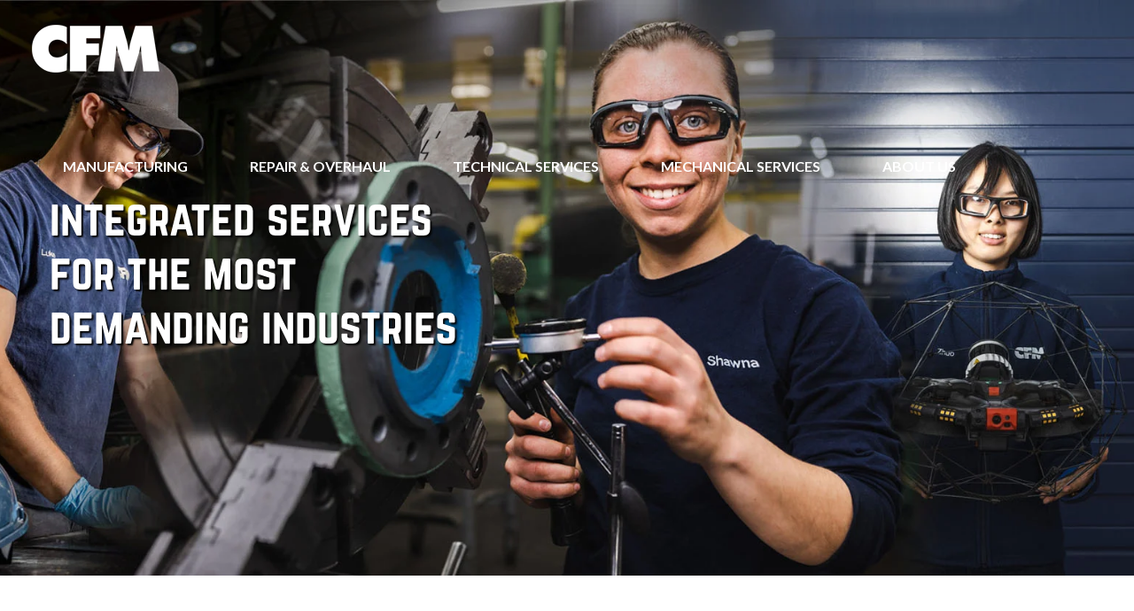

--- FILE ---
content_type: text/html; charset=utf-8
request_url: https://www.cfmservice.ca/en/
body_size: 5973
content:


<!DOCTYPE html>

<html lang="en">
<head>
    <meta charset="utf-8" />


    <title>Home | CFM Service</title>
    <meta name="keywords" />
    <meta name="og:image" content="" />
    <meta name="description" content="CFM provides integrated manufacturing, repair &amp; overhaul and technical services throughout Eastern Canada, the Northeastern United States and around the globe." />
    <!-- Add style -->
    <link rel="stylesheet" href="/Static/css/style.css" />

    <!-- fonts -->
    <!-- Google font family -->

    <link rel="stylesheet" href="https://use.fontawesome.com/releases/v5.8.1/css/all.css" integrity="sha384-50oBUHEmvpQ+1lW4y57PTFmhCaXp0ML5d60M1M7uH2+nqUivzIebhndOJK28anvf" crossorigin="anonymous">
            <link rel="shortcut icon" href="/globalassets/cfm/favicon-cfm2.png" />

    <meta id="projectViewport" name="viewport" content="width=device-width, initial-scale=1.0">
    <script src="/Static/js/bundle.min.js" type="text/javascript" charset="utf-8"></script>

    <!-- datepicker for newsroom -->
    <script type="text/javascript" src="/Static/js/jquery.min.js"></script>
    <script type="text/javascript" src="/Static/js/moment.min.js"></script>
    <script type="text/javascript" src="/Static/js/dateRangePicker.min.js"></script>
    <link rel="stylesheet" type="text/css" href="/Static/css/dateRangePicker.css" />

    <script type="text/javascript">
        !function(T,l,y){var S=T.location,k="script",D="connectionString",C="ingestionendpoint",I="disableExceptionTracking",E="ai.device.",b="toLowerCase",w="crossOrigin",N="POST",e="appInsightsSDK",t=y.name||"appInsights";(y.name||T[e])&&(T[e]=t);var n=T[t]||function(d){var g=!1,f=!1,m={initialize:!0,queue:[],sv:"5",version:2,config:d};function v(e,t){var n={},a="Browser";return n[E+"id"]=a[b](),n[E+"type"]=a,n["ai.operation.name"]=S&&S.pathname||"_unknown_",n["ai.internal.sdkVersion"]="javascript:snippet_"+(m.sv||m.version),{time:function(){var e=new Date;function t(e){var t=""+e;return 1===t.length&&(t="0"+t),t}return e.getUTCFullYear()+"-"+t(1+e.getUTCMonth())+"-"+t(e.getUTCDate())+"T"+t(e.getUTCHours())+":"+t(e.getUTCMinutes())+":"+t(e.getUTCSeconds())+"."+((e.getUTCMilliseconds()/1e3).toFixed(3)+"").slice(2,5)+"Z"}(),name:"Microsoft.ApplicationInsights."+e.replace(/-/g,"")+"."+t,sampleRate:100,tags:n,data:{baseData:{ver:2}}}}var h=d.url||y.src;if(h){function a(e){var t,n,a,i,r,o,s,c,u,p,l;g=!0,m.queue=[],f||(f=!0,t=h,s=function(){var e={},t=d.connectionString;if(t)for(var n=t.split(";"),a=0;a<n.length;a++){var i=n[a].split("=");2===i.length&&(e[i[0][b]()]=i[1])}if(!e[C]){var r=e.endpointsuffix,o=r?e.location:null;e[C]="https://"+(o?o+".":"")+"dc."+(r||"services.visualstudio.com")}return e}(),c=s[D]||d[D]||"",u=s[C],p=u?u+"/v2/track":d.endpointUrl,(l=[]).push((n="SDK LOAD Failure: Failed to load Application Insights SDK script (See stack for details)",a=t,i=p,(o=(r=v(c,"Exception")).data).baseType="ExceptionData",o.baseData.exceptions=[{typeName:"SDKLoadFailed",message:n.replace(/\./g,"-"),hasFullStack:!1,stack:n+"\nSnippet failed to load ["+a+"] -- Telemetry is disabled\nHelp Link: https://go.microsoft.com/fwlink/?linkid=2128109\nHost: "+(S&&S.pathname||"_unknown_")+"\nEndpoint: "+i,parsedStack:[]}],r)),l.push(function(e,t,n,a){var i=v(c,"Message"),r=i.data;r.baseType="MessageData";var o=r.baseData;return o.message='AI (Internal): 99 message:"'+("SDK LOAD Failure: Failed to load Application Insights SDK script (See stack for details) ("+n+")").replace(/\"/g,"")+'"',o.properties={endpoint:a},i}(0,0,t,p)),function(e,t){if(JSON){var n=T.fetch;if(n&&!y.useXhr)n(t,{method:N,body:JSON.stringify(e),mode:"cors"});else if(XMLHttpRequest){var a=new XMLHttpRequest;a.open(N,t),a.setRequestHeader("Content-type","application/json"),a.send(JSON.stringify(e))}}}(l,p))}function i(e,t){f||setTimeout(function(){!t&&m.core||a()},500)}var e=function(){var n=l.createElement(k);n.src=h;var e=y[w];return!e&&""!==e||"undefined"==n[w]||(n[w]=e),n.onload=i,n.onerror=a,n.onreadystatechange=function(e,t){"loaded"!==n.readyState&&"complete"!==n.readyState||i(0,t)},n}();y.ld<0?l.getElementsByTagName("head")[0].appendChild(e):setTimeout(function(){l.getElementsByTagName(k)[0].parentNode.appendChild(e)},y.ld||0)}try{m.cookie=l.cookie}catch(p){}function t(e){for(;e.length;)!function(t){m[t]=function(){var e=arguments;g||m.queue.push(function(){m[t].apply(m,e)})}}(e.pop())}var n="track",r="TrackPage",o="TrackEvent";t([n+"Event",n+"PageView",n+"Exception",n+"Trace",n+"DependencyData",n+"Metric",n+"PageViewPerformance","start"+r,"stop"+r,"start"+o,"stop"+o,"addTelemetryInitializer","setAuthenticatedUserContext","clearAuthenticatedUserContext","flush"]),m.SeverityLevel={Verbose:0,Information:1,Warning:2,Error:3,Critical:4};var s=(d.extensionConfig||{}).ApplicationInsightsAnalytics||{};if(!0!==d[I]&&!0!==s[I]){var c="onerror";t(["_"+c]);var u=T[c];T[c]=function(e,t,n,a,i){var r=u&&u(e,t,n,a,i);return!0!==r&&m["_"+c]({message:e,url:t,lineNumber:n,columnNumber:a,error:i}),r},d.autoExceptionInstrumented=!0}return m}(y.cfg);function a(){y.onInit&&y.onInit(n)}(T[t]=n).queue&&0===n.queue.length?(n.queue.push(a),n.trackPageView({})):a()}(window,document,{src:"https://js.monitor.azure.com/scripts/b/ai.2.min.js",crossOrigin:"anonymous",cfg:{instrumentationKey: "56557062-197f-4ad1-ba91-98c4c615db99"}});
    </script>


    <link href="https://www.cfmservice.ca/en/" rel="canonical" />
    

    



        <!-- Google Tag Manager -->
        <script>
    (function (w, d, s, l, i) {
            w[l] = w[l] || []; w[l].push({
                'gtm.start':
                    new Date().getTime(), event: 'gtm.js'
            }); var f = d.getElementsByTagName(s)[0],
                j = d.createElement(s), dl = l != 'dataLayer' ? '&l=' + l : ''; j.async = true; j.src =
                    'https://www.googletagmanager.com/gtm.js?id=' + i + dl; f.parentNode.insertBefore(j, f);
            })(window, document, 'script', 'dataLayer', 'GTM-W2WBZWM');</script>
        <!-- End Google Tag Manager -->
    <!-- BEGIN global theme settings -->
    <style>
#logo-no-scroll, #logo-scrolled {
max-width: 180px
}
main .block a { text-decoration: underline; }
        .f-page-heading, .text-w-img_wysiwyg-wrap h1, .text-w-img_wysiwyg-wrap h2, .text-w-img_wysiwyg-wrap h3, .text-w-img_wysiwyg-wrap h4,
        .text-w-img_wysiwyg-wrap h5, .text-w-img_wysiwyg-wrap h6, .text-w-img_wysiwyg-wrap p,
        .rotator_body h1, .rotator_body h2, .rotator_body h3, .rotator_body h4, .rotator_body h5, .rotator_body h6, .rotator_body p,
        .f-body, .f-copyright, .f-link, n-link, .f-quote, .f-quote-author, .f-heading-1, .f-news-article-heading,
        .f-accordion-title, .f-text-link, .footer_bot-logo-col, .newsroom_article-link, .text-w-img_lightbox-content, .main-nav_link-lvl-1, .main-nav_link-lvl-2,
        .text-w-img_lightbox-content table, .accordion_item-title-wrap h1, .accordion_item-title-wrap h2, .accordion_item-title-wrap h3, .accordion_item-title-wrap h4,
        .accordion_item-title-wrap h5, .accordion_item-title-wrap h6, .accordion_item-title-wrap p, .accordion_body h1, .accordion_body h2, .accordion_body h3,
        .accordion_body h4, .accordion_body h5, .accordion_body h6, .accordion_body p {
        }

        .news-rotator {
            &_category-heading {
                button {
                }
            }
            &_article-link {
            }
        }

        .text-w-img_lightbox-content {
            table {
            }
        }

        .n-link {
                font-size: 16px;
                                }

        .main-nav {
        }

        .main-nav.is-scrolled {
        }

        .main-nav.is-scrolled .main-nav_search-svg-fill {
        }

        .main-nav.is-scrolled .main-nav_link-lvl-1 {
        }

        .main-nav.is-scrolled {
        }

         .main-nav_cat-lvl-1 {
        }

        .main-nav_cat-lvl-2 {
        }

        .main-nav_link-lvl-1,
        .main-nav_link-lvl-2 {
        }

        .main-nav_link-lvl-1:before {
        }
        .main-nav_link-lvl-2:before {
        }

        .main-nav_link-lvl-2 {
        }

        .main-nav_link-lvl-2:before {
        }


        .main-nav.is-scrolled .main-nav_link-lvl-2 {
        }

        .text-w-img .f-body table tr {
                border-bottom: 1px solid #00539f;
        }

        .text-w-img .f-body table tr:first-of-type {
                border-bottom: 2px solid #00539f;
        }

        .text-w-img .f-body table tr:last-of-type {
                border-bottom: 2px solid #00539f;
        }

        .f-body ul li::marker,
        .rotator_body p ul li::marker {
                color: #00539f;
        }


        /* Override Footer top bar links */
        .footer_top-row-link {
                                }
        .footer_top-row-link:before {
        }

        a.f-link {
                                }

        /* Override Copyright style */
        .f-copyright, .footer_bot-logo-col {
                        
        }
        /* Override Footer links */
        .footer_bot-row-link {
                                }

        .footer_bot-row-link:before {
        }

        .footer_share-wrap .fab {
        }

        .footer_social-link {
        }
    </style>

<script type="text/javascript">var appInsights=window.appInsights||function(config){function t(config){i[config]=function(){var t=arguments;i.queue.push(function(){i[config].apply(i,t)})}}var i={config:config},u=document,e=window,o="script",s="AuthenticatedUserContext",h="start",c="stop",l="Track",a=l+"Event",v=l+"Page",r,f;setTimeout(function(){var t=u.createElement(o);t.src=config.url||"https://js.monitor.azure.com/scripts/a/ai.0.js";u.getElementsByTagName(o)[0].parentNode.appendChild(t)});try{i.cookie=u.cookie}catch(y){}for(i.queue=[],r=["Event","Exception","Metric","PageView","Trace","Dependency"];r.length;)t("track"+r.pop());return t("set"+s),t("clear"+s),t(h+a),t(c+a),t(h+v),t(c+v),t("flush"),config.disableExceptionTracking||(r="onerror",t("_"+r),f=e[r],e[r]=function(config,t,u,e,o){var s=f&&f(config,t,u,e,o);return s!==!0&&i["_"+r](config,t,u,e,o),s}),i}({instrumentationKey:"56557062-197f-4ad1-ba91-98c4c615db99",sdkExtension:"a"});window.appInsights=appInsights;appInsights.queue&&appInsights.queue.length===0&&appInsights.trackPageView();</script></head>
<body>
        <!-- Google Tag Manager (noscript) -->
        <noscript>
            <iframe src="https://www.googletagmanager.com/ns.html?id=GTM-W2WBZWM"
                    height="0" width="0" style="display:none;visibility:hidden"></iframe>
        </noscript>
        <!-- End Google Tag Manager (noscript) -->


    
    



<nav id="main-nav" class="main-nav" role="navigation">
    <div class="container-fluid main-nav_container">
        <div class="row no-gutters main-nav_row-1">
            <div class="col">
                <div class="main-nav_logo-bg">
                    <a class="main-nav_home-link" href="/en/" title="CFM">
                        <img id="logo-no-scroll" src="/globalassets/cfm/cfm-home-white22.png" class="top" alt="CFM" style="" />
                        <img id="logo-scrolled" src="/globalassets/cfm/cfm-home22.png" style="display:none;" alt="CFM" class="top" />
                    </a>
                </div>
            </div>

            <div class="col-auto main-nav_links-col">
                <ul class="main-nav_cat-lvl-1">
                <li>
<a class="n-link main-nav_link-lvl-1" href="/en/manufacturing/">Manufacturing</a>
                        <!-- using jquery to conditionally load each div depending if scrolled -->
                        <div style="background: #0053a0" class="text-underline nav-underline"></div>
                        <div style="background: #0053a0" class="text-underline-scrolled nav-underline"></div>
                                <button type="button" aria-label="Expand Menu" class="main-nav_mobile-nav-submenu-expand"><i class="fas fa-angle-down"></i></button>
                                <ul class="main-nav_cat-lvl-2">
                                <li>
<a class="n-link main-nav_link-lvl-2" href="/en/manufacturing/machine/">Machining</a>
                                    <div style="background: #0053a0" class="text-underline nav-underline"></div>
                                    <div style="background: #0053a0" class="text-underline-scrolled nav-underline"></div>
                                </li>
                                <li>
<a class="n-link main-nav_link-lvl-2" href="/en/manufacturing/paint--blast/">Paint &amp; Blast</a>
                                    <div style="background: #0053a0" class="text-underline nav-underline"></div>
                                    <div style="background: #0053a0" class="text-underline-scrolled nav-underline"></div>
                                </li>
                                <li>
<a class="n-link main-nav_link-lvl-2" href="/en/manufacturing/3d-modeling/">3D Modelling</a>
                                    <div style="background: #0053a0" class="text-underline nav-underline"></div>
                                    <div style="background: #0053a0" class="text-underline-scrolled nav-underline"></div>
                                </li>
                                <li>
<a class="n-link main-nav_link-lvl-2" href="/en/manufacturing/fab/">Fabrication</a>
                                    <div style="background: #0053a0" class="text-underline nav-underline"></div>
                                    <div style="background: #0053a0" class="text-underline-scrolled nav-underline"></div>
                                </li>

                                </ul>

                    </li><li>
<a class="n-link main-nav_link-lvl-1" href="/en/repair-and-overhaul/">Repair &amp; Overhaul</a>
                        <!-- using jquery to conditionally load each div depending if scrolled -->
                        <div style="background: #0053a0" class="text-underline nav-underline"></div>
                        <div style="background: #0053a0" class="text-underline-scrolled nav-underline"></div>

                    </li><li>
<a class="n-link main-nav_link-lvl-1" href="/en/technical-services/">Technical Services</a>
                        <!-- using jquery to conditionally load each div depending if scrolled -->
                        <div style="background: #0053a0" class="text-underline nav-underline"></div>
                        <div style="background: #0053a0" class="text-underline-scrolled nav-underline"></div>
                                <button type="button" aria-label="Expand Menu" class="main-nav_mobile-nav-submenu-expand"><i class="fas fa-angle-down"></i></button>
                                <ul class="main-nav_cat-lvl-2">
                                <li>
<a class="n-link main-nav_link-lvl-2" href="/en/technical-services/weigh-scale/">Weigh Scale</a>
                                    <div style="background: #0053a0" class="text-underline nav-underline"></div>
                                    <div style="background: #0053a0" class="text-underline-scrolled nav-underline"></div>
                                </li>
                                <li>
<a class="n-link main-nav_link-lvl-2" href="/en/technical-services/engineering-inspection-services/">Engineering &amp; Inspection Services</a>
                                    <div style="background: #0053a0" class="text-underline nav-underline"></div>
                                    <div style="background: #0053a0" class="text-underline-scrolled nav-underline"></div>
                                </li>
                                <li>
<a class="n-link main-nav_link-lvl-2" href="/en/technical-services/survey/">Survey</a>
                                    <div style="background: #0053a0" class="text-underline nav-underline"></div>
                                    <div style="background: #0053a0" class="text-underline-scrolled nav-underline"></div>
                                </li>
                                <li>
<a class="n-link main-nav_link-lvl-2" href="/en/technical-services/drone-services/">Drone Services</a>
                                    <div style="background: #0053a0" class="text-underline nav-underline"></div>
                                    <div style="background: #0053a0" class="text-underline-scrolled nav-underline"></div>
                                </li>

                                </ul>

                    </li><li>
<a class="n-link main-nav_link-lvl-1" href="/en/mechanical-services/">Mechanical Services</a>
                        <!-- using jquery to conditionally load each div depending if scrolled -->
                        <div style="background: #0053a0" class="text-underline nav-underline"></div>
                        <div style="background: #0053a0" class="text-underline-scrolled nav-underline"></div>

                    </li><li>
<a class="n-link main-nav_link-lvl-1" href="/en/about/">About Us</a>
                        <!-- using jquery to conditionally load each div depending if scrolled -->
                        <div style="background: #0053a0" class="text-underline nav-underline"></div>
                        <div style="background: #0053a0" class="text-underline-scrolled nav-underline"></div>
                                <button type="button" aria-label="Expand Menu" class="main-nav_mobile-nav-submenu-expand"><i class="fas fa-angle-down"></i></button>
                                <ul class="main-nav_cat-lvl-2">
                                <li>
<a class="n-link main-nav_link-lvl-2" href="/en/about/quality/">Quality</a>
                                    <div style="background: #0053a0" class="text-underline nav-underline"></div>
                                    <div style="background: #0053a0" class="text-underline-scrolled nav-underline"></div>
                                </li>
                                <li>
<a class="n-link main-nav_link-lvl-2" href="/en/about/contact-us/">Contact Us</a>
                                    <div style="background: #0053a0" class="text-underline nav-underline"></div>
                                    <div style="background: #0053a0" class="text-underline-scrolled nav-underline"></div>
                                </li>

                                </ul>

                    </li>

                </ul>
            </div>

            <div class="col-auto main-nav_hamburger">
                <button class="hamburger hamburger--arrowturn" aria-label="Hamburger Menu" type="button">
                    <span class="hamburger-box">
                        <span class="hamburger-inner"></span>
                    </span>
                </button>
            </div>
        </div>
    </div>
</nav>





    <main>
        


<div><div class="block coverblock ">


<section class="cover" style="height: 650px; min-height: initial;">
                    <div class="cover_bg text-left" role="img" style=" background-image: url(/contentassets/bb3f3d80b351492db605b7a7557ec16e/cfm-web-graphics---home---bannerb.jpg); justify-content: flex-start" >

                                                                                          <div class="cover_text-wrap">
                                                                                                  
                                                                                              <div class="f-page-heading cover_heading" style="text-shadow: 2px 2px 2px #000000;">
                                                                                                  <h1 style="font-size: 50px;"><span style="font-family: norwester;">integrated services for the most demanding industries</span></h1>
                                                                                              </div>

                                                                                              <div class="f-body cover_body" style="text-shadow: 2px 2px 2px #000000;">
                                                                                                  
                                                                                              </div>

                                                                                              

                                                                                          </div>

    </div>
</section>

</div><div class="block iconctacontainerblock ">


<section class="icon-cta" style="">
    <div class="container-fluid">
                <div class="row gutters-52px">
                    <div class="block iconctablock col-12 col-md">


    <a class="icon-cta_item-a" href="/en/manufacturing/">

    <img class="icon-cta_item-img" src="/globalassets/cfm/cfm-web-graphics---home---manufacturing.jpg" alt="manufacturing" />

    </a>

<div class="f-heading-1 icon-cta_item-title" style="text-transform: none;">
    
</div>

<div class="block linkblock col-12 col-md">
<div>
    </div></div>
</div><div class="block iconctablock col-12 col-md">


    <a class="icon-cta_item-a" href="/en/repair-and-overhaul/">

    <img class="icon-cta_item-img" src="/globalassets/cfm/cfm-web-graphics---home---repair-and-overhaul.jpg" alt="repair and overhaul" />

    </a>

<div class="f-heading-1 icon-cta_item-title" style="text-transform: none;">
    
</div>

<div class="block linkblock col-12 col-md">
<div>
    </div></div>
</div><div class="block iconctablock col-12 col-md">


    <a class="icon-cta_item-a" href="/en/technical-services/">

    <img class="icon-cta_item-img" src="/globalassets/cfm/cfm-web-graphics---home---technical-services.jpg" alt="technical services" />

    </a>

<div class="f-heading-1 icon-cta_item-title" style="text-transform: none;">
    
</div>

<div class="block linkblock col-12 col-md">
<div>
    </div></div>
</div><div class="block iconctablock col-12 col-md">


    <a class="icon-cta_item-a" href="/en/mechanical-services/">

    <img class="icon-cta_item-img" src="/globalassets/cfm/cfm-web-graphics---home---mechanical-services.jpg" alt="Mechanical Services" />

    </a>

<div class="f-heading-1 icon-cta_item-title" style="text-transform: none;">
    
</div>

<div class="block linkblock col-12 col-md">
<div>
    </div></div>
</div>
                </div>
    </div>
    </section></div></div>



    </main>

        <footer class="footer">
            

<section class="footer_top-row" style="background-color: #00539f;">
    <div class="container-fluid footer_top-row-cont">

        


    </div>
</section>
            


<section class="footer_bot-row" style="background-image: url(&#39;/globalassets/cfm/gettyimages-946853908-122.jpg&#39;);">
    <div class="container-fluid footer_bot-row-cont">
        <div class="row">
            <div class="col-12 col-md-6 col-lg-4 footer_page-links-col">
                <ul class="footer_page-links-ul"><li class="block footerlinkblock footer_page-link">
        <a class="f-body footer_bot-row-link" href="/en/" target="_self" title="HOME" aria-label="HOME">HOME</a>
</li><li class="block footerlinkblock footer_page-link">
        <a class="f-body footer_bot-row-link" href="/en/manufacturing/" target="_self" title="MANUFACTURING" aria-label="MANUFACTURING">MANUFACTURING</a>
</li><li class="block footerlinkblock footer_page-link">
        <a class="f-body footer_bot-row-link" href="/en/repair-and-overhaul/" target="_self" title="REPAIR &amp; OVERHAUL" aria-label="REPAIR &amp; OVERHAUL">REPAIR &amp; OVERHAUL</a>
</li><li class="block footerlinkblock footer_page-link">
        <a class="f-body footer_bot-row-link" href="/en/technical-services/" target="_self" title="TECHNICAL SERVICES" aria-label="TECHNICAL SERVICES">TECHNICAL SERVICES</a>
</li><li class="block footerlinkblock footer_page-link">
        <a class="f-body footer_bot-row-link" href="/en/mechanical-services/" target="_self" title="MECHANICAL SERVICES" aria-label="MECHANICAL SERVICES">MECHANICAL SERVICES</a>
</li><li class="block footerlinkblock footer_page-link">
        <a class="f-body footer_bot-row-link" href="/en/about/" target="_self" title="ABOUT US" aria-label="ABOUT US">ABOUT US</a>
</li><li class="block footerlinkblock footer_page-link">
        <a class="f-body footer_bot-row-link" href="https://careers.jdirving.com/jd-irving-careers-current-openings-cfm" target="_blank" title="CAREERS" aria-label="CAREERS">CAREERS</a>
</li><li class="block footerlinkblock footer_page-link">
        <a class="f-body footer_bot-row-link" href="/en/about/contact-us/" target="_self" title="CONTACT US" aria-label="CONTACT US">CONTACT US</a>
</li><li class="block footerlinkblock footer_page-link">
        <a class="f-body footer_bot-row-link" href="/en/legal/" target="_self" title="LEGAL &amp; PRIVACY" aria-label="LEGAL &amp; PRIVACY">LEGAL &amp; PRIVACY</a>
</li></ul>
            </div>
            <div class="col-12 col-md-6 col-lg-8 footer_logo-col">
                    <img src="/globalassets/cfm/cfm-home22.png" alt="CFM" />
            </div>
        </div>
        <div class="row footer_bot-row-2">
            <div class="col-12 col-md f-copyright footer_copyright-col">
                &#169; 2025 CFM. All rights reserved.Unauthorized duplication is prohibited.
            </div>
            <div class="col-12 col-md footer_bot-logo-col">
                    <a href="https://jdirving.com/" target="_blank" rel="noopener">
                        <img src="/globalassets/cfm/mikes-assets/jd-irving-logo8.png" alt="JD Irving Logo" />
                    </a>
A J.D. Irving Company            </div>
        </div>
    </div>
</section>
    <section class="footer_social-row" style="background-color: #00539f;">
        <div class="container-fluid footer_social-row-cont">
            <p class="f-link footer_social-label"></p>
            <span class="block footerlinkblock ">
        <a class="footer_social-link" href="https://www.linkedin.com/company/cfm-custom-fabrication-and-machining" title="LinkedIn" aria-label="LinkedIn"><span class="iconfiller"></span></a>
        <script>
                $("span.iconfiller").addClass("fab fa-linkedin");
                $("span.iconfiller").removeClass("iconfiller");
        </script>
</span>
        </div>
    </section>


        </footer>
    


    <script src="/Static/js/main.min.js" type="text/javascript" charset="utf-8"></script>

    <script>
        $(document).ready(function ($) {
            jdiGlobalObj.init();
        });
    </script>
</body>
</html>


--- FILE ---
content_type: text/css
request_url: https://www.cfmservice.ca/Static/css/style.css
body_size: 28222
content:
@import url(https://fonts.googleapis.com/css?family=Lato:300,300i,400,700,900);

body {
    font-family: Lato,sans-serif
}

blockquote, body, dd, dl, dt, fieldset, figure, h1, h2, h3, h4, h5, h6, hr, html, iframe, legend, li, ol, p, pre, textarea, ul {
    margin: 0;
    padding: 0
}

h1, h2, h3, h4, h5, h6 {
    font-weight: 400
}

ul {
    list-style: none
}

button, input, select, textarea {
    margin: 0
}

button {
    border: 0;
    padding: 0;
    background: 0 0;
    cursor: pointer
}

html {
    box-sizing: border-box;
    -ms-overflow-style: scrollbar
}

*, :after, :before {
    box-sizing: inherit
}

audio, embed, iframe, img, object, video {
    height: auto;
    max-width: 100%
}

iframe {
    border: 0
}

table {
    border-collapse: collapse;
    border-spacing: 0
}

td, th {
    padding: 0;
    text-align: left
}

@-ms-viewport {
    width: device-width
}

.container {
    width: 100%;
    padding-right: 15px;
    padding-left: 15px;
    margin-right: auto;
    margin-left: auto;
}

.newslisting-pagination-container {
    width: 100%;
    padding-right: 15px;
    padding-left: 15px;
    margin-right: auto;
    margin-left: auto;
}

@media (min-width:576px) {
    .container {
        max-width: 540px;
    }

    .newslisting-pagination-container {
        max-width: 540px;
    }
}

@media (min-width:768px) {
    .container {
        max-width: 720px;
    }

    .newslisting-pagination-container {
        max-width: 720px;
    }
}

@media (min-width:992px) {
    .container {
        max-width: 960px;
    }

    .newslisting-pagination-container {
        max-width: 960px;
    }
}

@media (min-width:1200px) {
    .container {
        max-width: 1140px;
    }

    .newslisting-pagination-container {
        max-width: 1140px;
    }
}

@media (min-width:1478px) {
    .container {
        max-width: 1440px;
    }

    .newslisting-pagination-container {
        max-width: 1440px;
    }
}

.container-fluid {
    width: 100%;
    padding-right: 15px;
    padding-left: 15px;
    margin-right: auto;
    margin-left: auto
}

.row {
    display: flex;
    flex-wrap: wrap;
    margin-right: -15px;
    margin-left: -15px
}

.no-gutters {
    margin-right: 0;
    margin-left: 0
}

    .no-gutters > .col, .no-gutters > [class*=col-] {
        padding-right: 0;
        padding-left: 0
    }

.col, .col-1, .col-10, .col-11, .col-12, .col-2, .col-3, .col-4, .col-5, .col-6, .col-7, .col-8, .col-9, .col-auto, .col-lg, .col-lg-1, .col-lg-10, .col-lg-11, .col-lg-12, .col-lg-2, .col-lg-3, .col-lg-4, .col-lg-5, .col-lg-6, .col-lg-7, .col-lg-8, .col-lg-9, .col-lg-auto, .col-md, .col-md-1, .col-md-10, .col-md-11, .col-md-12, .col-md-2, .col-md-3, .col-md-4, .col-md-5, .col-md-6, .col-md-7, .col-md-8, .col-md-9, .col-md-auto, .col-sm, .col-sm-1, .col-sm-10, .col-sm-11, .col-sm-12, .col-sm-2, .col-sm-3, .col-sm-4, .col-sm-5, .col-sm-6, .col-sm-7, .col-sm-8, .col-sm-9, .col-sm-auto, .col-xl, .col-xl-1, .col-xl-10, .col-xl-11, .col-xl-12, .col-xl-2, .col-xl-3, .col-xl-4, .col-xl-5, .col-xl-6, .col-xl-7, .col-xl-8, .col-xl-9, .col-xl-auto {
    position: relative;
    width: 100%;
    min-height: 1px;
    padding-right: 15px;
    padding-left: 15px
}

.col {
    flex-basis: 0;
    flex-grow: 1;
    max-width: 100%
}

.col-auto {
    flex: 0 0 auto;
    width: auto;
    max-width: none
}

.col-1 {
    flex: 0 0 8.333333%;
    max-width: 8.333333%
}

.col-2 {
    flex: 0 0 16.666667%;
    max-width: 16.666667%
}

.col-3 {
    flex: 0 0 25%;
    max-width: 25%
}

.col-4 {
    flex: 0 0 33.333333%;
    max-width: 33.333333%
}

.col-5 {
    flex: 0 0 41.666667%;
    max-width: 41.666667%
}

.col-6 {
    flex: 0 0 50%;
    max-width: 50%
}

.col-7 {
    flex: 0 0 58.333333%;
    max-width: 58.333333%
}

.col-8 {
    flex: 0 0 66.666667%;
    max-width: 66.666667%
}

.col-9 {
    flex: 0 0 75%;
    max-width: 75%
}

.col-10 {
    flex: 0 0 83.333333%;
    max-width: 83.333333%
}

.col-11 {
    flex: 0 0 91.666667%;
    max-width: 91.666667%
}

.col-12 {
    flex: 0 0 100%;
    max-width: 100%
}

.order-first {
    order: -1
}

.order-last {
    order: 13
}

.order-0 {
    order: 0
}

.order-1 {
    order: 1
}

.order-2 {
    order: 2
}

.order-3 {
    order: 3
}

.order-4 {
    order: 4
}

.order-5 {
    order: 5
}

.order-6 {
    order: 6
}

.order-7 {
    order: 7
}

.order-8 {
    order: 8
}

.order-9 {
    order: 9
}

.order-10 {
    order: 10
}

.order-11 {
    order: 11
}

.order-12 {
    order: 12
}

.offset-1 {
    margin-left: 8.333333%
}

.offset-2 {
    margin-left: 16.666667%
}

.offset-3 {
    margin-left: 25%
}

.offset-4 {
    margin-left: 33.333333%
}

.offset-5 {
    margin-left: 41.666667%
}

.offset-6 {
    margin-left: 50%
}

.offset-7 {
    margin-left: 58.333333%
}

.offset-8 {
    margin-left: 66.666667%
}

.offset-9 {
    margin-left: 75%
}

.offset-10 {
    margin-left: 83.333333%
}

.offset-11 {
    margin-left: 91.666667%
}

@media (min-width:576px) {
    .col-sm {
        flex-basis: 0;
        flex-grow: 1;
        max-width: 100%
    }

    .col-sm-auto {
        flex: 0 0 auto;
        width: auto;
        max-width: none
    }

    .col-sm-1 {
        flex: 0 0 8.333333%;
        max-width: 8.333333%
    }

    .col-sm-2 {
        flex: 0 0 16.666667%;
        max-width: 16.666667%
    }

    .col-sm-3 {
        flex: 0 0 25%;
        max-width: 25%
    }

    .col-sm-4 {
        flex: 0 0 33.333333%;
        max-width: 33.333333%
    }

    .col-sm-5 {
        flex: 0 0 41.666667%;
        max-width: 41.666667%
    }

    .col-sm-6 {
        flex: 0 0 50%;
        max-width: 50%
    }

    .col-sm-7 {
        flex: 0 0 58.333333%;
        max-width: 58.333333%
    }

    .col-sm-8 {
        flex: 0 0 66.666667%;
        max-width: 66.666667%
    }

    .col-sm-9 {
        flex: 0 0 75%;
        max-width: 75%
    }

    .col-sm-10 {
        flex: 0 0 83.333333%;
        max-width: 83.333333%
    }

    .col-sm-11 {
        flex: 0 0 91.666667%;
        max-width: 91.666667%
    }

    .col-sm-12 {
        flex: 0 0 100%;
        max-width: 100%
    }

    .order-sm-first {
        order: -1
    }

    .order-sm-last {
        order: 13
    }

    .order-sm-0 {
        order: 0
    }

    .order-sm-1 {
        order: 1
    }

    .order-sm-2 {
        order: 2
    }

    .order-sm-3 {
        order: 3
    }

    .order-sm-4 {
        order: 4
    }

    .order-sm-5 {
        order: 5
    }

    .order-sm-6 {
        order: 6
    }

    .order-sm-7 {
        order: 7
    }

    .order-sm-8 {
        order: 8
    }

    .order-sm-9 {
        order: 9
    }

    .order-sm-10 {
        order: 10
    }

    .order-sm-11 {
        order: 11
    }

    .order-sm-12 {
        order: 12
    }

    .offset-sm-0 {
        margin-left: 0
    }

    .offset-sm-1 {
        margin-left: 8.333333%
    }

    .offset-sm-2 {
        margin-left: 16.666667%
    }

    .offset-sm-3 {
        margin-left: 25%
    }

    .offset-sm-4 {
        margin-left: 33.333333%
    }

    .offset-sm-5 {
        margin-left: 41.666667%
    }

    .offset-sm-6 {
        margin-left: 50%
    }

    .offset-sm-7 {
        margin-left: 58.333333%
    }

    .offset-sm-8 {
        margin-left: 66.666667%
    }

    .offset-sm-9 {
        margin-left: 75%
    }

    .offset-sm-10 {
        margin-left: 83.333333%
    }

    .offset-sm-11 {
        margin-left: 91.666667%
    }
}

@media (min-width:768px) {
    .col-md {
        flex-basis: 0;
        flex-grow: 1;
        max-width: 100%
    }

    .col-md-auto {
        flex: 0 0 auto;
        width: auto;
        max-width: none
    }

    .col-md-1 {
        flex: 0 0 8.333333%;
        max-width: 8.333333%
    }

    .col-md-2 {
        flex: 0 0 16.666667%;
        max-width: 16.666667%
    }

    .col-md-3 {
        flex: 0 0 25%;
        max-width: 25%
    }

    .col-md-4 {
        flex: 0 0 33.333333%;
        max-width: 33.333333%
    }

    .col-md-5 {
        flex: 0 0 41.666667%;
        max-width: 41.666667%
    }

    .col-md-6 {
        flex: 0 0 50%;
        max-width: 50%
    }

    .col-md-7 {
        flex: 0 0 58.333333%;
        max-width: 58.333333%
    }

    .col-md-8 {
        flex: 0 0 66.666667%;
        max-width: 66.666667%
    }

    .col-md-9 {
        flex: 0 0 75%;
        max-width: 75%
    }

    .col-md-10 {
        flex: 0 0 83.333333%;
        max-width: 83.333333%
    }

    .col-md-11 {
        flex: 0 0 91.666667%;
        max-width: 91.666667%
    }

    .col-md-12 {
        flex: 0 0 100%;
        max-width: 100%
    }

    .order-md-first {
        order: -1
    }

    .order-md-last {
        order: 13
    }

    .order-md-0 {
        order: 0
    }

    .order-md-1 {
        order: 1
    }

    .order-md-2 {
        order: 2
    }

    .order-md-3 {
        order: 3
    }

    .order-md-4 {
        order: 4
    }

    .order-md-5 {
        order: 5
    }

    .order-md-6 {
        order: 6
    }

    .order-md-7 {
        order: 7
    }

    .order-md-8 {
        order: 8
    }

    .order-md-9 {
        order: 9
    }

    .order-md-10 {
        order: 10
    }

    .order-md-11 {
        order: 11
    }

    .order-md-12 {
        order: 12
    }

    .offset-md-0 {
        margin-left: 0
    }

    .offset-md-1 {
        margin-left: 8.333333%
    }

    .offset-md-2 {
        margin-left: 16.666667%
    }

    .offset-md-3 {
        margin-left: 25%
    }

    .offset-md-4 {
        margin-left: 33.333333%
    }

    .offset-md-5 {
        margin-left: 41.666667%
    }

    .offset-md-6 {
        margin-left: 50%
    }

    .offset-md-7 {
        margin-left: 58.333333%
    }

    .offset-md-8 {
        margin-left: 66.666667%
    }

    .offset-md-9 {
        margin-left: 75%
    }

    .offset-md-10 {
        margin-left: 83.333333%
    }

    .offset-md-11 {
        margin-left: 91.666667%
    }
}

@media (min-width:992px) {
    .col-lg {
        flex-basis: 0;
        flex-grow: 1;
        max-width: 100%
    }

    .col-lg-auto {
        flex: 0 0 auto;
        width: auto;
        max-width: none
    }

    .col-lg-1 {
        flex: 0 0 8.333333%;
        max-width: 8.333333%
    }

    .col-lg-2 {
        flex: 0 0 16.666667%;
        max-width: 16.666667%
    }

    .col-lg-3 {
        flex: 0 0 25%;
        max-width: 25%
    }

    .col-lg-4 {
        flex: 0 0 33.333333%;
        max-width: 33.333333%
    }

    .col-lg-5 {
        flex: 0 0 41.666667%;
        max-width: 41.666667%
    }

    .col-lg-6 {
        flex: 0 0 50%;
        max-width: 50%
    }

    .col-lg-7 {
        flex: 0 0 58.333333%;
        max-width: 58.333333%
    }

    .col-lg-8 {
        flex: 0 0 66.666667%;
        max-width: 66.666667%
    }

    .col-lg-9 {
        flex: 0 0 75%;
        max-width: 75%
    }

    .col-lg-10 {
        flex: 0 0 83.333333%;
        max-width: 83.333333%
    }

    .col-lg-11 {
        flex: 0 0 91.666667%;
        max-width: 91.666667%
    }

    .col-lg-12 {
        flex: 0 0 100%;
        max-width: 100%
    }

    .order-lg-first {
        order: -1
    }

    .order-lg-last {
        order: 13
    }

    .order-lg-0 {
        order: 0
    }

    .order-lg-1 {
        order: 1
    }

    .order-lg-2 {
        order: 2
    }

    .order-lg-3 {
        order: 3
    }

    .order-lg-4 {
        order: 4
    }

    .order-lg-5 {
        order: 5
    }

    .order-lg-6 {
        order: 6
    }

    .order-lg-7 {
        order: 7
    }

    .order-lg-8 {
        order: 8
    }

    .order-lg-9 {
        order: 9
    }

    .order-lg-10 {
        order: 10
    }

    .order-lg-11 {
        order: 11
    }

    .order-lg-12 {
        order: 12
    }

    .offset-lg-0 {
        margin-left: 0
    }

    .offset-lg-1 {
        margin-left: 8.333333%
    }

    .offset-lg-2 {
        margin-left: 16.666667%
    }

    .offset-lg-3 {
        margin-left: 25%
    }

    .offset-lg-4 {
        margin-left: 33.333333%
    }

    .offset-lg-5 {
        margin-left: 41.666667%
    }

    .offset-lg-6 {
        margin-left: 50%
    }

    .offset-lg-7 {
        margin-left: 58.333333%
    }

    .offset-lg-8 {
        margin-left: 66.666667%
    }

    .offset-lg-9 {
        margin-left: 75%
    }

    .offset-lg-10 {
        margin-left: 83.333333%
    }

    .offset-lg-11 {
        margin-left: 91.666667%
    }
}

@media (min-width:1200px) {
    .col-xl {
        flex-basis: 0;
        flex-grow: 1;
        max-width: 100%
    }

    .col-xl-auto {
        flex: 0 0 auto;
        width: auto;
        max-width: none
    }

    .col-xl-1 {
        flex: 0 0 8.333333%;
        max-width: 8.333333%
    }

    .col-xl-2 {
        flex: 0 0 16.666667%;
        max-width: 16.666667%
    }

    .col-xl-3 {
        flex: 0 0 25%;
        max-width: 25%
    }

    .col-xl-4 {
        flex: 0 0 33.333333%;
        max-width: 33.333333%
    }

    .col-xl-5 {
        flex: 0 0 41.666667%;
        max-width: 41.666667%
    }

    .col-xl-6 {
        flex: 0 0 50%;
        max-width: 50%
    }

    .col-xl-7 {
        flex: 0 0 58.333333%;
        max-width: 58.333333%
    }

    .col-xl-8 {
        flex: 0 0 66.666667%;
        max-width: 66.666667%
    }

    .col-xl-9 {
        flex: 0 0 75%;
        max-width: 75%
    }

    .col-xl-10 {
        flex: 0 0 83.333333%;
        max-width: 83.333333%
    }

    .col-xl-11 {
        flex: 0 0 91.666667%;
        max-width: 91.666667%
    }

    .col-xl-12 {
        flex: 0 0 100%;
        max-width: 100%
    }

    .order-xl-first {
        order: -1
    }

    .order-xl-last {
        order: 13
    }

    .order-xl-0 {
        order: 0
    }

    .order-xl-1 {
        order: 1
    }

    .order-xl-2 {
        order: 2
    }

    .order-xl-3 {
        order: 3
    }

    .order-xl-4 {
        order: 4
    }

    .order-xl-5 {
        order: 5
    }

    .order-xl-6 {
        order: 6
    }

    .order-xl-7 {
        order: 7
    }

    .order-xl-8 {
        order: 8
    }

    .order-xl-9 {
        order: 9
    }

    .order-xl-10 {
        order: 10
    }

    .order-xl-11 {
        order: 11
    }

    .order-xl-12 {
        order: 12
    }

    .offset-xl-0 {
        margin-left: 0
    }

    .offset-xl-1 {
        margin-left: 8.333333%
    }

    .offset-xl-2 {
        margin-left: 16.666667%
    }

    .offset-xl-3 {
        margin-left: 25%
    }

    .offset-xl-4 {
        margin-left: 33.333333%
    }

    .offset-xl-5 {
        margin-left: 41.666667%
    }

    .offset-xl-6 {
        margin-left: 50%
    }

    .offset-xl-7 {
        margin-left: 58.333333%
    }

    .offset-xl-8 {
        margin-left: 66.666667%
    }

    .offset-xl-9 {
        margin-left: 75%
    }

    .offset-xl-10 {
        margin-left: 83.333333%
    }

    .offset-xl-11 {
        margin-left: 91.666667%
    }
}

@media (min-width:1478px) {
    .col-mx {
        flex-basis: 0;
        flex-grow: 1;
        max-width: 100%
    }

    .col-mx-auto {
        flex: 0 0 auto;
        width: auto;
        max-width: none
    }

    .col-mx-1 {
        flex: 0 0 8.333333%;
        max-width: 8.333333%
    }

    .col-mx-2 {
        flex: 0 0 16.666667%;
        max-width: 16.666667%
    }

    .col-mx-3 {
        flex: 0 0 25%;
        max-width: 25%
    }

    .col-mx-4 {
        flex: 0 0 33.333333%;
        max-width: 33.333333%
    }

    .col-mx-5 {
        flex: 0 0 41.666667%;
        max-width: 41.666667%
    }

    .col-mx-6 {
        flex: 0 0 50%;
        max-width: 50%
    }

    .col-mx-7 {
        flex: 0 0 58.333333%;
        max-width: 58.333333%
    }

    .col-mx-8 {
        flex: 0 0 66.666667%;
        max-width: 66.666667%
    }

    .col-mx-9 {
        flex: 0 0 75%;
        max-width: 75%
    }

    .col-mx-10 {
        flex: 0 0 83.333333%;
        max-width: 83.333333%
    }

    .col-mx-11 {
        flex: 0 0 91.666667%;
        max-width: 91.666667%
    }

    .col-mx-12 {
        flex: 0 0 100%;
        max-width: 100%
    }

    .order-mx-first {
        order: -1
    }

    .order-mx-last {
        order: 13
    }

    .order-mx-0 {
        order: 0
    }

    .order-mx-1 {
        order: 1
    }

    .order-mx-2 {
        order: 2
    }

    .order-mx-3 {
        order: 3
    }

    .order-mx-4 {
        order: 4
    }

    .order-mx-5 {
        order: 5
    }

    .order-mx-6 {
        order: 6
    }

    .order-mx-7 {
        order: 7
    }

    .order-mx-8 {
        order: 8
    }

    .order-mx-9 {
        order: 9
    }

    .order-mx-10 {
        order: 10
    }

    .order-mx-11 {
        order: 11
    }

    .order-mx-12 {
        order: 12
    }

    .offset-mx-0 {
        margin-left: 0
    }

    .offset-mx-1 {
        margin-left: 8.333333%
    }

    .offset-mx-2 {
        margin-left: 16.666667%
    }

    .offset-mx-3 {
        margin-left: 25%
    }

    .offset-mx-4 {
        margin-left: 33.333333%
    }

    .offset-mx-5 {
        margin-left: 41.666667%
    }

    .offset-mx-6 {
        margin-left: 50%
    }

    .offset-mx-7 {
        margin-left: 58.333333%
    }

    .offset-mx-8 {
        margin-left: 66.666667%
    }

    .offset-mx-9 {
        margin-left: 75%
    }

    .offset-mx-10 {
        margin-left: 83.333333%
    }

    .offset-mx-11 {
        margin-left: 91.666667%
    }
}

.d-none {
    display: none !important
}

.d-inline {
    display: inline !important
}

.d-inline-block {
    display: inline-block !important
}

.d-block {
    display: block !important
}

.d-table {
    display: table !important
}

.d-table-row {
    display: table-row !important
}

.d-table-cell {
    display: table-cell !important
}

.d-flex {
    display: flex !important
}

.d-inline-flex {
    display: inline-flex !important
}

@media (min-width:576px) {
    .d-sm-none {
        display: none !important
    }

    .d-sm-inline {
        display: inline !important
    }

    .d-sm-inline-block {
        display: inline-block !important
    }

    .d-sm-block {
        display: block !important
    }

    .d-sm-table {
        display: table !important
    }

    .d-sm-table-row {
        display: table-row !important
    }

    .d-sm-table-cell {
        display: table-cell !important
    }

    .d-sm-flex {
        display: flex !important
    }

    .d-sm-inline-flex {
        display: inline-flex !important
    }
}

@media (min-width:768px) {
    .d-md-none {
        display: none !important
    }

    .d-md-inline {
        display: inline !important
    }

    .d-md-inline-block {
        display: inline-block !important
    }

    .d-md-block {
        display: block !important
    }

    .d-md-table {
        display: table !important
    }

    .d-md-table-row {
        display: table-row !important
    }

    .d-md-table-cell {
        display: table-cell !important
    }

    .d-md-flex {
        display: flex !important
    }

    .d-md-inline-flex {
        display: inline-flex !important
    }
}

@media (min-width:992px) {
    .d-lg-none {
        display: none !important
    }

    .d-lg-inline {
        display: inline !important
    }

    .d-lg-inline-block {
        display: inline-block !important
    }

    .d-lg-block {
        display: block !important
    }

    .d-lg-table {
        display: table !important
    }

    .d-lg-table-row {
        display: table-row !important
    }

    .d-lg-table-cell {
        display: table-cell !important
    }

    .d-lg-flex {
        display: flex !important
    }

    .d-lg-inline-flex {
        display: inline-flex !important
    }
}

@media (min-width:1200px) {
    .d-xl-none {
        display: none !important
    }

    .d-xl-inline {
        display: inline !important
    }

    .d-xl-inline-block {
        display: inline-block !important
    }

    .d-xl-block {
        display: block !important
    }

    .d-xl-table {
        display: table !important
    }

    .d-xl-table-row {
        display: table-row !important
    }

    .d-xl-table-cell {
        display: table-cell !important
    }

    .d-xl-flex {
        display: flex !important
    }

    .d-xl-inline-flex {
        display: inline-flex !important
    }
}

@media (min-width:1478px) {
    .d-mx-none {
        display: none !important
    }

    .d-mx-inline {
        display: inline !important
    }

    .d-mx-inline-block {
        display: inline-block !important
    }

    .d-mx-block {
        display: block !important
    }

    .d-mx-table {
        display: table !important
    }

    .d-mx-table-row {
        display: table-row !important
    }

    .d-mx-table-cell {
        display: table-cell !important
    }

    .d-mx-flex {
        display: flex !important
    }

    .d-mx-inline-flex {
        display: inline-flex !important
    }
}

@media print {
    .d-print-none {
        display: none !important
    }

    .d-print-inline {
        display: inline !important
    }

    .d-print-inline-block {
        display: inline-block !important
    }

    .d-print-block {
        display: block !important
    }

    .d-print-table {
        display: table !important
    }

    .d-print-table-row {
        display: table-row !important
    }

    .d-print-table-cell {
        display: table-cell !important
    }

    .d-print-flex {
        display: flex !important
    }

    .d-print-inline-flex {
        display: inline-flex !important
    }
}

.flex-row {
    flex-direction: row !important
}

.flex-column {
    flex-direction: column !important
}

.flex-row-reverse {
    flex-direction: row-reverse !important
}

.flex-column-reverse {
    flex-direction: column-reverse !important
}

.flex-wrap {
    flex-wrap: wrap !important
}

.flex-nowrap {
    flex-wrap: nowrap !important
}

.flex-wrap-reverse {
    flex-wrap: wrap-reverse !important
}

.flex-fill {
    flex: 1 1 auto !important
}

.flex-grow-0 {
    flex-grow: 0 !important
}

.flex-grow-1 {
    flex-grow: 1 !important
}

.flex-shrink-0 {
    flex-shrink: 0 !important
}

.flex-shrink-1 {
    flex-shrink: 1 !important
}

.justify-content-start {
    justify-content: flex-start !important
}

.justify-content-end {
    justify-content: flex-end !important
}

.justify-content-center {
    justify-content: center !important
}

.justify-content-between {
    justify-content: space-between !important
}

.justify-content-around {
    justify-content: space-around !important
}

.align-items-start {
    align-items: flex-start !important
}

.align-items-end {
    align-items: flex-end !important
}

.align-items-center {
    align-items: center !important
}

.align-items-baseline {
    align-items: baseline !important
}

.align-items-stretch {
    align-items: stretch !important
}

.align-content-start {
    align-content: flex-start !important
}

.align-content-end {
    align-content: flex-end !important
}

.align-content-center {
    align-content: center !important
}

.align-content-between {
    align-content: space-between !important
}

.align-content-around {
    align-content: space-around !important
}

.align-content-stretch {
    align-content: stretch !important
}

.align-self-auto {
    align-self: auto !important
}

.align-self-start {
    align-self: flex-start !important
}

.align-self-end {
    align-self: flex-end !important
}

.align-self-center {
    align-self: center !important
}

.align-self-baseline {
    align-self: baseline !important
}

.align-self-stretch {
    align-self: stretch !important
}

@media (min-width:576px) {
    .flex-sm-row {
        flex-direction: row !important
    }

    .flex-sm-column {
        flex-direction: column !important
    }

    .flex-sm-row-reverse {
        flex-direction: row-reverse !important
    }

    .flex-sm-column-reverse {
        flex-direction: column-reverse !important
    }

    .flex-sm-wrap {
        flex-wrap: wrap !important
    }

    .flex-sm-nowrap {
        flex-wrap: nowrap !important
    }

    .flex-sm-wrap-reverse {
        flex-wrap: wrap-reverse !important
    }

    .flex-sm-fill {
        flex: 1 1 auto !important
    }

    .flex-sm-grow-0 {
        flex-grow: 0 !important
    }

    .flex-sm-grow-1 {
        flex-grow: 1 !important
    }

    .flex-sm-shrink-0 {
        flex-shrink: 0 !important
    }

    .flex-sm-shrink-1 {
        flex-shrink: 1 !important
    }

    .justify-content-sm-start {
        justify-content: flex-start !important
    }

    .justify-content-sm-end {
        justify-content: flex-end !important
    }

    .justify-content-sm-center {
        justify-content: center !important
    }

    .justify-content-sm-between {
        justify-content: space-between !important
    }

    .justify-content-sm-around {
        justify-content: space-around !important
    }

    .align-items-sm-start {
        align-items: flex-start !important
    }

    .align-items-sm-end {
        align-items: flex-end !important
    }

    .align-items-sm-center {
        align-items: center !important
    }

    .align-items-sm-baseline {
        align-items: baseline !important
    }

    .align-items-sm-stretch {
        align-items: stretch !important
    }

    .align-content-sm-start {
        align-content: flex-start !important
    }

    .align-content-sm-end {
        align-content: flex-end !important
    }

    .align-content-sm-center {
        align-content: center !important
    }

    .align-content-sm-between {
        align-content: space-between !important
    }

    .align-content-sm-around {
        align-content: space-around !important
    }

    .align-content-sm-stretch {
        align-content: stretch !important
    }

    .align-self-sm-auto {
        align-self: auto !important
    }

    .align-self-sm-start {
        align-self: flex-start !important
    }

    .align-self-sm-end {
        align-self: flex-end !important
    }

    .align-self-sm-center {
        align-self: center !important
    }

    .align-self-sm-baseline {
        align-self: baseline !important
    }

    .align-self-sm-stretch {
        align-self: stretch !important
    }
}

@media (min-width:768px) {
    .flex-md-row {
        flex-direction: row !important
    }

    .flex-md-column {
        flex-direction: column !important
    }

    .flex-md-row-reverse {
        flex-direction: row-reverse !important
    }

    .flex-md-column-reverse {
        flex-direction: column-reverse !important
    }

    .flex-md-wrap {
        flex-wrap: wrap !important
    }

    .flex-md-nowrap {
        flex-wrap: nowrap !important
    }

    .flex-md-wrap-reverse {
        flex-wrap: wrap-reverse !important
    }

    .flex-md-fill {
        flex: 1 1 auto !important
    }

    .flex-md-grow-0 {
        flex-grow: 0 !important
    }

    .flex-md-grow-1 {
        flex-grow: 1 !important
    }

    .flex-md-shrink-0 {
        flex-shrink: 0 !important
    }

    .flex-md-shrink-1 {
        flex-shrink: 1 !important
    }

    .justify-content-md-start {
        justify-content: flex-start !important
    }

    .justify-content-md-end {
        justify-content: flex-end !important
    }

    .justify-content-md-center {
        justify-content: center !important
    }

    .justify-content-md-between {
        justify-content: space-between !important
    }

    .justify-content-md-around {
        justify-content: space-around !important
    }

    .align-items-md-start {
        align-items: flex-start !important
    }

    .align-items-md-end {
        align-items: flex-end !important
    }

    .align-items-md-center {
        align-items: center !important
    }

    .align-items-md-baseline {
        align-items: baseline !important
    }

    .align-items-md-stretch {
        align-items: stretch !important
    }

    .align-content-md-start {
        align-content: flex-start !important
    }

    .align-content-md-end {
        align-content: flex-end !important
    }

    .align-content-md-center {
        align-content: center !important
    }

    .align-content-md-between {
        align-content: space-between !important
    }

    .align-content-md-around {
        align-content: space-around !important
    }

    .align-content-md-stretch {
        align-content: stretch !important
    }

    .align-self-md-auto {
        align-self: auto !important
    }

    .align-self-md-start {
        align-self: flex-start !important
    }

    .align-self-md-end {
        align-self: flex-end !important
    }

    .align-self-md-center {
        align-self: center !important
    }

    .align-self-md-baseline {
        align-self: baseline !important
    }

    .align-self-md-stretch {
        align-self: stretch !important
    }
}

@media (min-width:992px) {
    .flex-lg-row {
        flex-direction: row !important
    }

    .flex-lg-column {
        flex-direction: column !important
    }

    .flex-lg-row-reverse {
        flex-direction: row-reverse !important
    }

    .flex-lg-column-reverse {
        flex-direction: column-reverse !important
    }

    .flex-lg-wrap {
        flex-wrap: wrap !important
    }

    .flex-lg-nowrap {
        flex-wrap: nowrap !important
    }

    .flex-lg-wrap-reverse {
        flex-wrap: wrap-reverse !important
    }

    .flex-lg-fill {
        flex: 1 1 auto !important
    }

    .flex-lg-grow-0 {
        flex-grow: 0 !important
    }

    .flex-lg-grow-1 {
        flex-grow: 1 !important
    }

    .flex-lg-shrink-0 {
        flex-shrink: 0 !important
    }

    .flex-lg-shrink-1 {
        flex-shrink: 1 !important
    }

    .justify-content-lg-start {
        justify-content: flex-start !important
    }

    .justify-content-lg-end {
        justify-content: flex-end !important
    }

    .justify-content-lg-center {
        justify-content: center !important
    }

    .justify-content-lg-between {
        justify-content: space-between !important
    }

    .justify-content-lg-around {
        justify-content: space-around !important
    }

    .align-items-lg-start {
        align-items: flex-start !important
    }

    .align-items-lg-end {
        align-items: flex-end !important
    }

    .align-items-lg-center {
        align-items: center !important
    }

    .align-items-lg-baseline {
        align-items: baseline !important
    }

    .align-items-lg-stretch {
        align-items: stretch !important
    }

    .align-content-lg-start {
        align-content: flex-start !important
    }

    .align-content-lg-end {
        align-content: flex-end !important
    }

    .align-content-lg-center {
        align-content: center !important
    }

    .align-content-lg-between {
        align-content: space-between !important
    }

    .align-content-lg-around {
        align-content: space-around !important
    }

    .align-content-lg-stretch {
        align-content: stretch !important
    }

    .align-self-lg-auto {
        align-self: auto !important
    }

    .align-self-lg-start {
        align-self: flex-start !important
    }

    .align-self-lg-end {
        align-self: flex-end !important
    }

    .align-self-lg-center {
        align-self: center !important
    }

    .align-self-lg-baseline {
        align-self: baseline !important
    }

    .align-self-lg-stretch {
        align-self: stretch !important
    }
}

@media (min-width:1200px) {
    .flex-xl-row {
        flex-direction: row !important
    }

    .flex-xl-column {
        flex-direction: column !important
    }

    .flex-xl-row-reverse {
        flex-direction: row-reverse !important
    }

    .flex-xl-column-reverse {
        flex-direction: column-reverse !important
    }

    .flex-xl-wrap {
        flex-wrap: wrap !important
    }

    .flex-xl-nowrap {
        flex-wrap: nowrap !important
    }

    .flex-xl-wrap-reverse {
        flex-wrap: wrap-reverse !important
    }

    .flex-xl-fill {
        flex: 1 1 auto !important
    }

    .flex-xl-grow-0 {
        flex-grow: 0 !important
    }

    .flex-xl-grow-1 {
        flex-grow: 1 !important
    }

    .flex-xl-shrink-0 {
        flex-shrink: 0 !important
    }

    .flex-xl-shrink-1 {
        flex-shrink: 1 !important
    }

    .justify-content-xl-start {
        justify-content: flex-start !important
    }

    .justify-content-xl-end {
        justify-content: flex-end !important
    }

    .justify-content-xl-center {
        justify-content: center !important
    }

    .justify-content-xl-between {
        justify-content: space-between !important
    }

    .justify-content-xl-around {
        justify-content: space-around !important
    }

    .align-items-xl-start {
        align-items: flex-start !important
    }

    .align-items-xl-end {
        align-items: flex-end !important
    }

    .align-items-xl-center {
        align-items: center !important
    }

    .align-items-xl-baseline {
        align-items: baseline !important
    }

    .align-items-xl-stretch {
        align-items: stretch !important
    }

    .align-content-xl-start {
        align-content: flex-start !important
    }

    .align-content-xl-end {
        align-content: flex-end !important
    }

    .align-content-xl-center {
        align-content: center !important
    }

    .align-content-xl-between {
        align-content: space-between !important
    }

    .align-content-xl-around {
        align-content: space-around !important
    }

    .align-content-xl-stretch {
        align-content: stretch !important
    }

    .align-self-xl-auto {
        align-self: auto !important
    }

    .align-self-xl-start {
        align-self: flex-start !important
    }

    .align-self-xl-end {
        align-self: flex-end !important
    }

    .align-self-xl-center {
        align-self: center !important
    }

    .align-self-xl-baseline {
        align-self: baseline !important
    }

    .align-self-xl-stretch {
        align-self: stretch !important
    }
}

@media (min-width:1478px) {
    .flex-mx-row {
        flex-direction: row !important
    }

    .flex-mx-column {
        flex-direction: column !important
    }

    .flex-mx-row-reverse {
        flex-direction: row-reverse !important
    }

    .flex-mx-column-reverse {
        flex-direction: column-reverse !important
    }

    .flex-mx-wrap {
        flex-wrap: wrap !important
    }

    .flex-mx-nowrap {
        flex-wrap: nowrap !important
    }

    .flex-mx-wrap-reverse {
        flex-wrap: wrap-reverse !important
    }

    .flex-mx-fill {
        flex: 1 1 auto !important
    }

    .flex-mx-grow-0 {
        flex-grow: 0 !important
    }

    .flex-mx-grow-1 {
        flex-grow: 1 !important
    }

    .flex-mx-shrink-0 {
        flex-shrink: 0 !important
    }

    .flex-mx-shrink-1 {
        flex-shrink: 1 !important
    }

    .justify-content-mx-start {
        justify-content: flex-start !important
    }

    .justify-content-mx-end {
        justify-content: flex-end !important
    }

    .justify-content-mx-center {
        justify-content: center !important
    }

    .justify-content-mx-between {
        justify-content: space-between !important
    }

    .justify-content-mx-around {
        justify-content: space-around !important
    }

    .align-items-mx-start {
        align-items: flex-start !important
    }

    .align-items-mx-end {
        align-items: flex-end !important
    }

    .align-items-mx-center {
        align-items: center !important
    }

    .align-items-mx-baseline {
        align-items: baseline !important
    }

    .align-items-mx-stretch {
        align-items: stretch !important
    }

    .align-content-mx-start {
        align-content: flex-start !important
    }

    .align-content-mx-end {
        align-content: flex-end !important
    }

    .align-content-mx-center {
        align-content: center !important
    }

    .align-content-mx-between {
        align-content: space-between !important
    }

    .align-content-mx-around {
        align-content: space-around !important
    }

    .align-content-mx-stretch {
        align-content: stretch !important
    }

    .align-self-mx-auto {
        align-self: auto !important
    }

    .align-self-mx-start {
        align-self: flex-start !important
    }

    .align-self-mx-end {
        align-self: flex-end !important
    }

    .align-self-mx-center {
        align-self: center !important
    }

    .align-self-mx-baseline {
        align-self: baseline !important
    }

    .align-self-mx-stretch {
        align-self: stretch !important
    }
}

.w-100 {
    width: 100% !important
}

.h-100 {
    height: 100% !important
}

.sr-only {
    position: absolute;
    width: 1px;
    height: 1px;
    padding: 0;
    overflow: hidden;
    clip: rect(0,0,0,0);
    white-space: nowrap;
    border: 0
}

.sr-only-focusable:active, .sr-only-focusable:focus {
    position: static;
    width: auto;
    height: auto;
    overflow: visible;
    clip: auto;
    white-space: normal
}

.text-left {
    text-align: left !important
}

.text-right {
    text-align: right !important
}

.text-center {
    text-align: center !important
}

@media (min-width:576px) {
    .text-sm-left {
        text-align: left !important
    }

    .text-sm-right {
        text-align: right !important
    }

    .text-sm-center {
        text-align: center !important
    }
}

@media (min-width:768px) {
    .text-md-left {
        text-align: left !important
    }

    .text-md-right {
        text-align: right !important
    }

    .text-md-center {
        text-align: center !important
    }
}

@media (min-width:992px) {
    .text-lg-left {
        text-align: left !important
    }

    .text-lg-right {
        text-align: right !important
    }

    .text-lg-center {
        text-align: center !important
    }
}

@media (min-width:1200px) {
    .text-xl-left {
        text-align: left !important
    }

    .text-xl-right {
        text-align: right !important
    }

    .text-xl-center {
        text-align: center !important
    }
}

@media (min-width:1478px) {
    .text-mx-left {
        text-align: left !important
    }

    .text-mx-right {
        text-align: right !important
    }

    .text-mx-center {
        text-align: center !important
    }
}

.text-lowercase {
    text-transform: lowercase !important
}

.text-uppercase {
    text-transform: uppercase !important
}

.text-capitalize {
    text-transform: capitalize !important
}

.m-auto {
    margin: auto !important
}

.mt-auto, .my-auto {
    margin-top: auto !important
}

.mr-auto, .mx-auto {
    margin-right: auto !important
}

.mb-auto, .my-auto {
    margin-bottom: auto !important
}

.ml-auto, .mx-auto {
    margin-left: auto !important
}
/*!
 * Hamburgers
 * @description Tasty CSS-animated hamburgers
 * @author Jonathan Suh @jonsuh
 * @site https://jonsuh.com/hamburgers
 * @link https://github.com/jonsuh/hamburgers
 */

.hamburger {
    padding: 15px 15px;
    display: inline-block;
    cursor: pointer;
    transition-property: opacity,-webkit-filter;
    transition-property: opacity,filter;
    transition-property: opacity,filter,-webkit-filter;
    transition-duration: .15s;
    transition-timing-function: linear;
    font: inherit;
    color: inherit;
    text-transform: none;
    background-color: transparent;
    border: 0;
    margin: 0;
    height: 44px;
    width: 44px;
    overflow: visible
}

button.hamburger:focus {
    outline: 2px solid #000
}

.hamburger:hover {
    opacity: 1
}

.hamburger.is-active:hover {
    opacity: 1
}

.hamburger.is-active .hamburger-inner, .hamburger.is-active .hamburger-inner::after, .hamburger.is-active .hamburger-inner::before {
    background-color: #fff
}

.hamburger-box {
    width: 44px;
    height: 24px;
    display: inline-block;
    position: relative
}

.hamburger-inner {
    display: block;
    top: 50%;
    left: -12px;
    margin-top: -2px
}

    .hamburger-inner, .hamburger-inner::after, .hamburger-inner::before {
        width: 40px;
        height: 4px;
        background-color: #fff;
        border-radius: 4px;
        position: absolute;
        transition-property: transform;
        transition-duration: .15s;
        transform-origin: .5rem center;
        transition-timing-function: ease
    }

        .hamburger-inner::after, .hamburger-inner::before {
            content: "";
            display: block
        }

        .hamburger-inner::before {
            top: -10px
        }

        .hamburger-inner::after {
            bottom: -10px
        }

.hamburger--arrowturn.is-active .hamburger-inner {
    transform-origin: 50% 50%;
    width: 0
}

    .hamburger--arrowturn.is-active .hamburger-inner::before {
        transform: rotate3d(0, .5, 1, 45deg);
    }

    .hamburger--arrowturn.is-active .hamburger-inner::after {
        transform: rotate3d(0, .5, 1, -45deg);
    }

.swiper-container {
    margin: 0 auto;
    position: relative;
    overflow: hidden;
    list-style: none;
    padding: 0;
    z-index: 1
}

.swiper-container-no-flexbox .swiper-slide {
    float: left
}

.swiper-container-vertical > .swiper-wrapper {
    flex-direction: column
}

.swiper-wrapper {
    position: relative;
    width: 100%;
    height: 100%;
    z-index: 1;
    display: flex;
    transition-property: transform;
    box-sizing: content-box
}

.swiper-container-android .swiper-slide, .swiper-wrapper {
    transform: translate3d(0,0,0)
}

.swiper-container-multirow > .swiper-wrapper {
    flex-wrap: wrap
}

.swiper-container-free-mode > .swiper-wrapper {
    transition-timing-function: ease-out;
    margin: 0 auto
}

.swiper-slide {
    flex-shrink: 0;
    width: 100%;
    height: 100%;
    position: relative;
    transition-property: transform
}

.swiper-slide-invisible-blank {
    visibility: hidden
}

.swiper-container-autoheight, .swiper-container-autoheight .swiper-slide {
    height: auto
}

    .swiper-container-autoheight .swiper-wrapper {
        align-items: flex-start;
        transition-property: transform,height
    }

.swiper-container-3d {
    perspective: 1200px
}

    .swiper-container-3d .swiper-cube-shadow, .swiper-container-3d .swiper-slide, .swiper-container-3d .swiper-slide-shadow-bottom, .swiper-container-3d .swiper-slide-shadow-left, .swiper-container-3d .swiper-slide-shadow-right, .swiper-container-3d .swiper-slide-shadow-top, .swiper-container-3d .swiper-wrapper {
        transform-style: preserve-3d
    }

    .swiper-container-3d .swiper-slide-shadow-bottom, .swiper-container-3d .swiper-slide-shadow-left, .swiper-container-3d .swiper-slide-shadow-right, .swiper-container-3d .swiper-slide-shadow-top {
        position: absolute;
        left: 0;
        top: 0;
        width: 100%;
        height: 100%;
        pointer-events: none;
        z-index: 10
    }

    .swiper-container-3d .swiper-slide-shadow-left {
        background-image: linear-gradient(to left,rgba(0,0,0,.5),rgba(0,0,0,0))
    }

    .swiper-container-3d .swiper-slide-shadow-right {
        background-image: linear-gradient(to right,rgba(0,0,0,.5),rgba(0,0,0,0))
    }

    .swiper-container-3d .swiper-slide-shadow-top {
        background-image: linear-gradient(to top,rgba(0,0,0,.5),rgba(0,0,0,0))
    }

    .swiper-container-3d .swiper-slide-shadow-bottom {
        background-image: linear-gradient(to bottom,rgba(0,0,0,.5),rgba(0,0,0,0))
    }

.swiper-container-wp8-horizontal, .swiper-container-wp8-horizontal > .swiper-wrapper {
    touch-action: pan-y
}

.swiper-container-wp8-vertical, .swiper-container-wp8-vertical > .swiper-wrapper {
    touch-action: pan-x
}

.swiper-button-next, .swiper-button-prev {
    position: absolute;
    top: 50%;
    width: 27px;
    height: 44px;
    margin-top: -22px;
    z-index: 10;
    cursor: pointer;
    background-size: 27px 44px;
    background-position: center;
    background-repeat: no-repeat
}

    .swiper-button-next.swiper-button-disabled, .swiper-button-prev.swiper-button-disabled {
        opacity: .35;
        cursor: auto;
        pointer-events: none
    }

.swiper-button-prev, .swiper-container-rtl .swiper-button-next {
    background-image: url("data:image/svg+xml;charset=utf-8,%3Csvg%20xmlns%3D'http%3A%2F%2Fwww.w3.org%2F2000%2Fsvg'%20viewBox%3D'0%200%2027%2044'%3E%3Cpath%20d%3D'M0%2C22L22%2C0l2.1%2C2.1L4.2%2C22l19.9%2C19.9L22%2C44L0%2C22L0%2C22L0%2C22z'%20fill%3D'%23007aff'%2F%3E%3C%2Fsvg%3E");
    left: 10px;
    right: auto
}

.swiper-button-next, .swiper-container-rtl .swiper-button-prev {
    background-image: url("data:image/svg+xml;charset=utf-8,%3Csvg%20xmlns%3D'http%3A%2F%2Fwww.w3.org%2F2000%2Fsvg'%20viewBox%3D'0%200%2027%2044'%3E%3Cpath%20d%3D'M27%2C22L27%2C22L5%2C44l-2.1-2.1L22.8%2C22L2.9%2C2.1L5%2C0L27%2C22L27%2C22z'%20fill%3D'%23007aff'%2F%3E%3C%2Fsvg%3E");
    right: 10px;
    left: auto
}

.swiper-button-prev.swiper-button-white, .swiper-container-rtl .swiper-button-next.swiper-button-white {
    background-image: url("data:image/svg+xml;charset=utf-8,%3Csvg%20xmlns%3D'http%3A%2F%2Fwww.w3.org%2F2000%2Fsvg'%20viewBox%3D'0%200%2027%2044'%3E%3Cpath%20d%3D'M0%2C22L22%2C0l2.1%2C2.1L4.2%2C22l19.9%2C19.9L22%2C44L0%2C22L0%2C22L0%2C22z'%20fill%3D'%23ffffff'%2F%3E%3C%2Fsvg%3E")
}

.swiper-button-next.swiper-button-white, .swiper-container-rtl .swiper-button-prev.swiper-button-white {
    background-image: url("data:image/svg+xml;charset=utf-8,%3Csvg%20xmlns%3D'http%3A%2F%2Fwww.w3.org%2F2000%2Fsvg'%20viewBox%3D'0%200%2027%2044'%3E%3Cpath%20d%3D'M27%2C22L27%2C22L5%2C44l-2.1-2.1L22.8%2C22L2.9%2C2.1L5%2C0L27%2C22L27%2C22z'%20fill%3D'%23ffffff'%2F%3E%3C%2Fsvg%3E")
}

.swiper-button-prev.swiper-button-black, .swiper-container-rtl .swiper-button-next.swiper-button-black {
    background-image: url("data:image/svg+xml;charset=utf-8,%3Csvg%20xmlns%3D'http%3A%2F%2Fwww.w3.org%2F2000%2Fsvg'%20viewBox%3D'0%200%2027%2044'%3E%3Cpath%20d%3D'M0%2C22L22%2C0l2.1%2C2.1L4.2%2C22l19.9%2C19.9L22%2C44L0%2C22L0%2C22L0%2C22z'%20fill%3D'%23000000'%2F%3E%3C%2Fsvg%3E")
}

.swiper-button-next.swiper-button-black, .swiper-container-rtl .swiper-button-prev.swiper-button-black {
    background-image: url("data:image/svg+xml;charset=utf-8,%3Csvg%20xmlns%3D'http%3A%2F%2Fwww.w3.org%2F2000%2Fsvg'%20viewBox%3D'0%200%2027%2044'%3E%3Cpath%20d%3D'M27%2C22L27%2C22L5%2C44l-2.1-2.1L22.8%2C22L2.9%2C2.1L5%2C0L27%2C22L27%2C22z'%20fill%3D'%23000000'%2F%3E%3C%2Fsvg%3E")
}

.swiper-button-lock {
    display: none
}

.swiper-pagination {
    position: absolute;
    text-align: center;
    transition: .3s opacity;
    transform: translate3d(0,0,0);
    z-index: 10
}

    .swiper-pagination.swiper-pagination-hidden {
        opacity: 0
    }

.swiper-container-horizontal > .swiper-pagination-bullets, .swiper-pagination-custom, .swiper-pagination-fraction {
    bottom: 10px;
    left: 0;
    width: 100%
}

.swiper-pagination-bullets-dynamic {
    overflow: hidden;
    font-size: 0
}

    .swiper-pagination-bullets-dynamic .swiper-pagination-bullet {
        transform: scale(.33);
        position: relative
    }

    .swiper-pagination-bullets-dynamic .swiper-pagination-bullet-active {
        transform: scale(1)
    }

    .swiper-pagination-bullets-dynamic .swiper-pagination-bullet-active-main {
        transform: scale(1)
    }

    .swiper-pagination-bullets-dynamic .swiper-pagination-bullet-active-prev {
        transform: scale(.66)
    }

    .swiper-pagination-bullets-dynamic .swiper-pagination-bullet-active-prev-prev {
        transform: scale(.33)
    }

    .swiper-pagination-bullets-dynamic .swiper-pagination-bullet-active-next {
        transform: scale(.66)
    }

    .swiper-pagination-bullets-dynamic .swiper-pagination-bullet-active-next-next {
        transform: scale(.33)
    }

.swiper-pagination-bullet {
    width: 8px;
    height: 8px;
    display: inline-block;
    border-radius: 100%;
    background: #000;
    opacity: .2
}

button.swiper-pagination-bullet {
    border: none;
    margin: 0;
    padding: 0;
    box-shadow: none;
    -webkit-appearance: none;
    -moz-appearance: none;
    appearance: none
}

.swiper-pagination-clickable .swiper-pagination-bullet {
    cursor: pointer
}

.swiper-pagination-bullet-active {
    opacity: 1;
    background: #007aff
}

.swiper-container-vertical > .swiper-pagination-bullets {
    right: 10px;
    top: 50%;
    transform: translate3d(0,-50%,0)
}

    .swiper-container-vertical > .swiper-pagination-bullets .swiper-pagination-bullet {
        margin: 6px 0;
        display: block
    }

    .swiper-container-vertical > .swiper-pagination-bullets.swiper-pagination-bullets-dynamic {
        top: 50%;
        transform: translateY(-50%);
        width: 8px
    }

        .swiper-container-vertical > .swiper-pagination-bullets.swiper-pagination-bullets-dynamic .swiper-pagination-bullet {
            display: inline-block;
            transition: .2s top,.2s -webkit-transform;
            transition: .2s transform,.2s top;
            transition: .2s transform,.2s top,.2s -webkit-transform
        }

.swiper-container-horizontal > .swiper-pagination-bullets .swiper-pagination-bullet {
    margin: 0 4px
}

.swiper-container-horizontal > .swiper-pagination-bullets.swiper-pagination-bullets-dynamic {
    left: 50%;
    transform: translateX(-50%);
    white-space: nowrap
}

    .swiper-container-horizontal > .swiper-pagination-bullets.swiper-pagination-bullets-dynamic .swiper-pagination-bullet {
        transition: .2s left,.2s -webkit-transform;
        transition: .2s transform,.2s left;
        transition: .2s transform,.2s left,.2s -webkit-transform
    }

.swiper-container-horizontal.swiper-container-rtl > .swiper-pagination-bullets-dynamic .swiper-pagination-bullet {
    transition: .2s right,.2s -webkit-transform;
    transition: .2s transform,.2s right;
    transition: .2s transform,.2s right,.2s -webkit-transform
}

.swiper-pagination-progressbar {
    background: rgba(0,0,0,.25);
    position: absolute
}

    .swiper-pagination-progressbar .swiper-pagination-progressbar-fill {
        background: #007aff;
        position: absolute;
        left: 0;
        top: 0;
        width: 100%;
        height: 100%;
        transform: scale(0);
        transform-origin: left top
    }

.swiper-container-rtl .swiper-pagination-progressbar .swiper-pagination-progressbar-fill {
    transform-origin: right top
}

.swiper-container-horizontal > .swiper-pagination-progressbar, .swiper-container-vertical > .swiper-pagination-progressbar.swiper-pagination-progressbar-opposite {
    width: 100%;
    height: 4px;
    left: 0;
    top: 0
}

    .swiper-container-horizontal > .swiper-pagination-progressbar.swiper-pagination-progressbar-opposite, .swiper-container-vertical > .swiper-pagination-progressbar {
        width: 4px;
        height: 100%;
        left: 0;
        top: 0
    }

.swiper-pagination-white .swiper-pagination-bullet-active {
    background: #fff
}

.swiper-pagination-progressbar.swiper-pagination-white {
    background: rgba(255,255,255,.25)
}

    .swiper-pagination-progressbar.swiper-pagination-white .swiper-pagination-progressbar-fill {
        background: #fff
    }

.swiper-pagination-black .swiper-pagination-bullet-active {
    background: #000
}

.swiper-pagination-progressbar.swiper-pagination-black {
    background: rgba(0,0,0,.25)
}

    .swiper-pagination-progressbar.swiper-pagination-black .swiper-pagination-progressbar-fill {
        background: #000
    }

.swiper-pagination-lock {
    display: none
}

.swiper-scrollbar {
    border-radius: 10px;
    position: relative;
    -ms-touch-action: none;
    background: rgba(0,0,0,.1)
}

.swiper-container-horizontal > .swiper-scrollbar {
    position: absolute;
    left: 1%;
    bottom: 3px;
    z-index: 50;
    height: 5px;
    width: 98%
}

.swiper-container-vertical > .swiper-scrollbar {
    position: absolute;
    right: 3px;
    top: 1%;
    z-index: 50;
    width: 5px;
    height: 98%
}

.swiper-scrollbar-drag {
    height: 100%;
    width: 100%;
    position: relative;
    background: rgba(0,0,0,.5);
    border-radius: 10px;
    left: 0;
    top: 0
}

.swiper-scrollbar-cursor-drag {
    cursor: move
}

.swiper-scrollbar-lock {
    display: none
}

.swiper-zoom-container {
    width: 100%;
    height: 100%;
    display: flex;
    justify-content: center;
    align-items: center;
    text-align: center
}

    .swiper-zoom-container > canvas, .swiper-zoom-container > img, .swiper-zoom-container > svg {
        max-width: 100%;
        max-height: 100%;
        -o-object-fit: contain;
        object-fit: contain
    }

.swiper-slide-zoomed {
    cursor: move
}

.swiper-lazy-preloader {
    width: 42px;
    height: 42px;
    position: absolute;
    left: 50%;
    top: 50%;
    margin-left: -21px;
    margin-top: -21px;
    z-index: 10;
    transform-origin: 50%;
    -webkit-animation: swiper-preloader-spin 1s steps(12,end) infinite;
    animation: swiper-preloader-spin 1s steps(12,end) infinite
}

    .swiper-lazy-preloader:after {
        display: block;
        content: '';
        width: 100%;
        height: 100%;
        background-image: url("data:image/svg+xml;charset=utf-8,%3Csvg%20viewBox%3D'0%200%20120%20120'%20xmlns%3D'http%3A%2F%2Fwww.w3.org%2F2000%2Fsvg'%20xmlns%3Axlink%3D'http%3A%2F%2Fwww.w3.org%2F1999%2Fxlink'%3E%3Cdefs%3E%3Cline%20id%3D'l'%20x1%3D'60'%20x2%3D'60'%20y1%3D'7'%20y2%3D'27'%20stroke%3D'%236c6c6c'%20stroke-width%3D'11'%20stroke-linecap%3D'round'%2F%3E%3C%2Fdefs%3E%3Cg%3E%3Cuse%20xlink%3Ahref%3D'%23l'%20opacity%3D'.27'%2F%3E%3Cuse%20xlink%3Ahref%3D'%23l'%20opacity%3D'.27'%20transform%3D'rotate(30%2060%2C60)'%2F%3E%3Cuse%20xlink%3Ahref%3D'%23l'%20opacity%3D'.27'%20transform%3D'rotate(60%2060%2C60)'%2F%3E%3Cuse%20xlink%3Ahref%3D'%23l'%20opacity%3D'.27'%20transform%3D'rotate(90%2060%2C60)'%2F%3E%3Cuse%20xlink%3Ahref%3D'%23l'%20opacity%3D'.27'%20transform%3D'rotate(120%2060%2C60)'%2F%3E%3Cuse%20xlink%3Ahref%3D'%23l'%20opacity%3D'.27'%20transform%3D'rotate(150%2060%2C60)'%2F%3E%3Cuse%20xlink%3Ahref%3D'%23l'%20opacity%3D'.37'%20transform%3D'rotate(180%2060%2C60)'%2F%3E%3Cuse%20xlink%3Ahref%3D'%23l'%20opacity%3D'.46'%20transform%3D'rotate(210%2060%2C60)'%2F%3E%3Cuse%20xlink%3Ahref%3D'%23l'%20opacity%3D'.56'%20transform%3D'rotate(240%2060%2C60)'%2F%3E%3Cuse%20xlink%3Ahref%3D'%23l'%20opacity%3D'.66'%20transform%3D'rotate(270%2060%2C60)'%2F%3E%3Cuse%20xlink%3Ahref%3D'%23l'%20opacity%3D'.75'%20transform%3D'rotate(300%2060%2C60)'%2F%3E%3Cuse%20xlink%3Ahref%3D'%23l'%20opacity%3D'.85'%20transform%3D'rotate(330%2060%2C60)'%2F%3E%3C%2Fg%3E%3C%2Fsvg%3E");
        background-position: 50%;
        background-size: 100%;
        background-repeat: no-repeat
    }

.swiper-lazy-preloader-white:after {
    background-image: url("data:image/svg+xml;charset=utf-8,%3Csvg%20viewBox%3D'0%200%20120%20120'%20xmlns%3D'http%3A%2F%2Fwww.w3.org%2F2000%2Fsvg'%20xmlns%3Axlink%3D'http%3A%2F%2Fwww.w3.org%2F1999%2Fxlink'%3E%3Cdefs%3E%3Cline%20id%3D'l'%20x1%3D'60'%20x2%3D'60'%20y1%3D'7'%20y2%3D'27'%20stroke%3D'%23fff'%20stroke-width%3D'11'%20stroke-linecap%3D'round'%2F%3E%3C%2Fdefs%3E%3Cg%3E%3Cuse%20xlink%3Ahref%3D'%23l'%20opacity%3D'.27'%2F%3E%3Cuse%20xlink%3Ahref%3D'%23l'%20opacity%3D'.27'%20transform%3D'rotate(30%2060%2C60)'%2F%3E%3Cuse%20xlink%3Ahref%3D'%23l'%20opacity%3D'.27'%20transform%3D'rotate(60%2060%2C60)'%2F%3E%3Cuse%20xlink%3Ahref%3D'%23l'%20opacity%3D'.27'%20transform%3D'rotate(90%2060%2C60)'%2F%3E%3Cuse%20xlink%3Ahref%3D'%23l'%20opacity%3D'.27'%20transform%3D'rotate(120%2060%2C60)'%2F%3E%3Cuse%20xlink%3Ahref%3D'%23l'%20opacity%3D'.27'%20transform%3D'rotate(150%2060%2C60)'%2F%3E%3Cuse%20xlink%3Ahref%3D'%23l'%20opacity%3D'.37'%20transform%3D'rotate(180%2060%2C60)'%2F%3E%3Cuse%20xlink%3Ahref%3D'%23l'%20opacity%3D'.46'%20transform%3D'rotate(210%2060%2C60)'%2F%3E%3Cuse%20xlink%3Ahref%3D'%23l'%20opacity%3D'.56'%20transform%3D'rotate(240%2060%2C60)'%2F%3E%3Cuse%20xlink%3Ahref%3D'%23l'%20opacity%3D'.66'%20transform%3D'rotate(270%2060%2C60)'%2F%3E%3Cuse%20xlink%3Ahref%3D'%23l'%20opacity%3D'.75'%20transform%3D'rotate(300%2060%2C60)'%2F%3E%3Cuse%20xlink%3Ahref%3D'%23l'%20opacity%3D'.85'%20transform%3D'rotate(330%2060%2C60)'%2F%3E%3C%2Fg%3E%3C%2Fsvg%3E")
}

@-webkit-keyframes swiper-preloader-spin {
    100% {
        transform: rotate(360deg)
    }
}

@keyframes swiper-preloader-spin {
    100% {
        transform: rotate(360deg)
    }
}

.swiper-container .swiper-notification {
    position: absolute;
    left: 0;
    top: 0;
    pointer-events: none;
    opacity: 0;
    z-index: -1000
}

.swiper-container-fade.swiper-container-free-mode .swiper-slide {
    transition-timing-function: ease-out
}

.swiper-container-fade .swiper-slide {
    pointer-events: none;
    transition-property: opacity
}

    .swiper-container-fade .swiper-slide .swiper-slide {
        pointer-events: none
    }

.swiper-container-fade .swiper-slide-active, .swiper-container-fade .swiper-slide-active .swiper-slide-active {
    pointer-events: auto
}

.swiper-container-cube {
    overflow: visible
}

    .swiper-container-cube .swiper-slide {
        pointer-events: none;
        -webkit-backface-visibility: hidden;
        backface-visibility: hidden;
        z-index: 1;
        visibility: hidden;
        transform-origin: 0 0;
        width: 100%;
        height: 100%
    }

        .swiper-container-cube .swiper-slide .swiper-slide {
            pointer-events: none
        }

    .swiper-container-cube.swiper-container-rtl .swiper-slide {
        transform-origin: 100% 0
    }

    .swiper-container-cube .swiper-slide-active, .swiper-container-cube .swiper-slide-active .swiper-slide-active {
        pointer-events: auto
    }

    .swiper-container-cube .swiper-slide-active, .swiper-container-cube .swiper-slide-next, .swiper-container-cube .swiper-slide-next + .swiper-slide, .swiper-container-cube .swiper-slide-prev {
        pointer-events: auto;
        visibility: visible
    }

    .swiper-container-cube .swiper-slide-shadow-bottom, .swiper-container-cube .swiper-slide-shadow-left, .swiper-container-cube .swiper-slide-shadow-right, .swiper-container-cube .swiper-slide-shadow-top {
        z-index: 0;
        -webkit-backface-visibility: hidden;
        backface-visibility: hidden
    }

    .swiper-container-cube .swiper-cube-shadow {
        position: absolute;
        left: 0;
        bottom: 0;
        width: 100%;
        height: 100%;
        background: #000;
        opacity: .6;
        -webkit-filter: blur(50px);
        filter: blur(50px);
        z-index: 0
    }

.swiper-container-flip {
    overflow: visible
}

    .swiper-container-flip .swiper-slide {
        pointer-events: none;
        -webkit-backface-visibility: hidden;
        backface-visibility: hidden;
        z-index: 1
    }

        .swiper-container-flip .swiper-slide .swiper-slide {
            pointer-events: none
        }

    .swiper-container-flip .swiper-slide-active, .swiper-container-flip .swiper-slide-active .swiper-slide-active {
        pointer-events: auto
    }

    .swiper-container-flip .swiper-slide-shadow-bottom, .swiper-container-flip .swiper-slide-shadow-left, .swiper-container-flip .swiper-slide-shadow-right, .swiper-container-flip .swiper-slide-shadow-top {
        z-index: 0;
        -webkit-backface-visibility: hidden;
        backface-visibility: hidden
    }

.swiper-container-coverflow .swiper-wrapper {
    -ms-perspective: 1200px
}

@font-face {
    font-family: Norwester;
    src: url(/Static/fonts/norwester.eot);
    src: url(/Static/fonts/norwester.eot?#iefix) format("embedded-opentype"),url(/Static/fonts/norwester.otf) format("opentype");
    font-display: swap;
}

@font-face {
    font-family: OfficinaSansITCStd-Book;
    src: url(/Static/fonts/webfonts/343409_0_0.eot);
    src: url(/Static/fonts/webfonts/343409_0_0.eot?#iefix) format("embedded-opentype"),url(/Static/fonts/webfonts/343409_0_0.woff2) format("woff2"),url(/Static/fonts/webfonts/343409_0_0.woff) format("woff"),url(/Static/fonts/webfonts/343409_0_0.ttf) format("truetype");
    font-display: swap;
}

@font-face {
    font-family: OfficinaSansITCStd-Bold;
    src: url(/Static/fonts/webfonts/343409_1_0.eot);
    src: url(/Static/fonts/webfonts/343409_1_0.eot?#iefix) format("embedded-opentype"),url(/Static/fonts/webfonts/343409_1_0.woff2) format("woff2"),url(/Static/fonts/webfonts/343409_1_0.woff) format("woff"),url(/Static/fonts/webfonts/343409_1_0.ttf) format("truetype");
    font-display: swap;
}

@font-face {
    font-family: OfficinaSansITCStd-BookItalic;
    src: url(/Static/fonts/webfonts/343409_2_0.eot);
    src: url(/Static/fonts/webfonts/343409_2_0.eot?#iefix) format("embedded-opentype"),url(/Static/fonts/webfonts/343409_2_0.woff2) format("woff2"),url(/Static/fonts/webfonts/343409_2_0.woff) format("woff"),url(/Static/fonts/webfonts/343409_2_0.ttf) format("truetype");
    font-display: swap;
}

@font-face {
    font-family: OfficinaSansITCStd-BoldItalic;
    src: url(/Static/fonts/webfonts/343409_3_0.eot);
    src: url(/Static/fonts/webfonts/343409_3_0.eot?#iefix) format("embedded-opentype"),url(/Static/fonts/webfonts/343409_3_0.woff2) format("woff2"),url(/Static/fonts/webfonts/343409_3_0.woff) format("woff"),url(/Static/fonts/webfonts/343409_3_0.ttf) format("truetype");
    font-display: swap;
}

@font-face {
    font-family: OfficinaSerITCStd-BoldItalic;
    src: url(/Static/fonts/webfonts/343409_4_0.eot);
    src: url(/Static/fonts/webfonts/343409_4_0.eot?#iefix) format("embedded-opentype"),url(/Static/fonts/webfonts/343409_4_0.woff2) format("woff2"),url(/Static/fonts/webfonts/343409_4_0.woff) format("woff"),url(/Static/fonts/webfonts/343409_4_0.ttf) format("truetype");
    font-display: swap;
}

@font-face {
    font-family: OfficinaSerITCStd-BookItalic;
    src: url(/Static/fonts/webfonts/343409_5_0.eot);
    src: url(/Static/fonts/webfonts/343409_5_0.eot?#iefix) format("embedded-opentype"),url(/Static/fonts/webfonts/343409_5_0.woff2) format("woff2"),url(/Static/fonts/webfonts/343409_5_0.woff) format("woff"),url(/Static/fonts/webfonts/343409_5_0.ttf) format("truetype");
    font-display: swap;
}

@font-face {
    font-family: OfficinaSerITCStd-Bold;
    src: url(/Static/fonts/webfonts/343409_6_0.eot);
    src: url(/Static/fonts/webfonts/343409_6_0.eot?#iefix) format("embedded-opentype"),url(/Static/fonts/webfonts/343409_6_0.woff2) format("woff2"),url(/Static/fonts/webfonts/343409_6_0.woff) format("woff"),url(/Static/fonts/webfonts/343409_6_0.ttf) format("truetype");
    font-display: swap;
}

@font-face {
    font-family: OfficinaSerITCStd-Book;
    src: url(/Static/fonts/webfonts/343409_7_0.eot);
    src: url(/Static/fonts/webfonts/343409_7_0.eot?#iefix) format("embedded-opentype"),url(/Static/fonts/webfonts/343409_7_0.woff2) format("woff2"),url(/Static/fonts/webfonts/343409_7_0.woff) format("woff"),url(/Static/fonts/webfonts/343409_7_0.ttf) format("truetype");
    font-display: swap;
}

.f-page-heading {
    color: #fff;
    font-family: Lato,sans-serif;
    font-size: 4.8rem;
    font-weight: 300;
    text-shadow: 2px 2px 2px #000
}

@media (max-width:767px) {
    .f-page-heading {
        font-size: 4.4rem
    }
}

.f-body, .rotator_body p {
    color: #0b0b0b;
    font-family: Lato,sans-serif;
    font-size: 1.6rem;
    line-height: 1.4
}

    .f-body a {
        overflow-wrap: break-word !important;
        width: 100%;
    }

    .f-body p, .rotator_body p p {
        margin-bottom: 16px
    }

    .f-body table, .rotator_body p table {
        margin-bottom: 20px
    }

    .f-body ul, .rotator_body p ul {
        list-style: disc;
        padding-left: 15px;
        margin-bottom: 16px
    }

        .f-body ul li, .rotator_body p ul li {
            list-style-type: disc;
            margin-bottom: 6px;
            padding-left: 15px;
        }

            .f-body ul li::marker, .rotator_body p ul li::marker {
                content: '\2022';
                color: #c8a976;
                padding-right: 15px
            }

            .f-body ul li:last-of-type, .rotator_body p ul li:last-of-type {
                margin-bottom: 0
            }

    .f-body ol, .rotator_body p ol {
        list-style: decimal;
        padding-left: 30px;
        margin-bottom: 16px
    }

        .f-body ol li, .rotator_body p ol li {
            margin-bottom: 6px
        }

.f-copyright {
    color: #fff;
    font-family: Lato,sans-serif;
    font-size: 1.2rem;
    font-weight: 300
}

.f-link {
    color: #fff;
    font-weight: 700;
    font-family: Lato,sans-serif;
    font-size: 1.2rem
}

.n-link {
    color: #fff;
    font-weight: 700;
    font-family: Lato,sans-serif;
    font-size: 1.2rem
}

.f-quote {
    color: #00a6c3;
    font-family: Lato,sans-serif;
    font-weight: 300;
    font-style: italic;
    font-size: 1.6rem;
    line-height: 1.4
}

.f-quote-author {
    color: #0b0b0b;
    font-size: 1.2rem;
    font-family: Lato,sans-serif;
    font-style: italic
}

.accordion_body h1, .accordion_body h2, .accordion_body h3, .accordion_body h4, .accordion_body h5, .accordion_body h6, .accordion_body p, .accordion_item-title-wrap h1, .accordion_item-title-wrap h2, .accordion_item-title-wrap h3, .accordion_item-title-wrap h4, .accordion_item-title-wrap h5, .accordion_item-title-wrap h6, .accordion_item-title-wrap p, .f-heading-1, .rotator_body h1, .rotator_body h2, .rotator_body h3, .rotator_body h4, .rotator_body h5, .rotator_body h6, .text-w-img_wysiwyg-wrap h1, .text-w-img_wysiwyg-wrap h2, .text-w-img_wysiwyg-wrap h3, .text-w-img_wysiwyg-wrap h4, .text-w-img_wysiwyg-wrap h5, .text-w-img_wysiwyg-wrap h6, .text-w-img_wysiwyg-wrap p {
    text-transform: uppercase;
    font-family: Lato,sans-serif;
    color: #00a6c3;
    font-size: 2.5rem;
    margin-bottom: 16px
}

    .accordion_body h1 h1, .accordion_body h2 h1, .accordion_body h3 h1, .accordion_body h4 h1, .accordion_body h5 h1, .accordion_body h6 h1, .accordion_body p h1, .accordion_item-title-wrap h1 h1, .accordion_item-title-wrap h2 h1, .accordion_item-title-wrap h3 h1, .accordion_item-title-wrap h4 h1, .accordion_item-title-wrap h5 h1, .accordion_item-title-wrap h6 h1, .accordion_item-title-wrap p h1, .f-heading-1 h1, .rotator_body h1 h1, .rotator_body h2 h1, .rotator_body h3 h1, .rotator_body h4 h1, .rotator_body h5 h1, .rotator_body h6 h1, .text-w-img_wysiwyg-wrap h1 h1, .text-w-img_wysiwyg-wrap h2 h1, .text-w-img_wysiwyg-wrap h3 h1, .text-w-img_wysiwyg-wrap h4 h1, .text-w-img_wysiwyg-wrap h5 h1, .text-w-img_wysiwyg-wrap h6 h1, .text-w-img_wysiwyg-wrap p h1 {
        font-size: 2.5rem
    }

    .accordion_body h1 h2, .accordion_body h2 h2, .accordion_body h3 h2, .accordion_body h4 h2, .accordion_body h5 h2, .accordion_body h6 h2, .accordion_body p h2, .accordion_item-title-wrap h1 h2, .accordion_item-title-wrap h2 h2, .accordion_item-title-wrap h3 h2, .accordion_item-title-wrap h4 h2, .accordion_item-title-wrap h5 h2, .accordion_item-title-wrap h6 h2, .accordion_item-title-wrap p h2, .f-heading-1 h2, .rotator_body h1 h2, .rotator_body h2 h2, .rotator_body h3 h2, .rotator_body h4 h2, .rotator_body h5 h2, .rotator_body h6 h2, .text-w-img_wysiwyg-wrap h1 h2, .text-w-img_wysiwyg-wrap h2 h2, .text-w-img_wysiwyg-wrap h3 h2, .text-w-img_wysiwyg-wrap h4 h2, .text-w-img_wysiwyg-wrap h5 h2, .text-w-img_wysiwyg-wrap h6 h2, .text-w-img_wysiwyg-wrap p h2 {
        font-size: 2rem
    }

    .accordion_body h1 h3, .accordion_body h2 h3, .accordion_body h3 h3, .accordion_body h4 h3, .accordion_body h5 h3, .accordion_body h6 h3, .accordion_body p h3, .accordion_item-title-wrap h1 h3, .accordion_item-title-wrap h2 h3, .accordion_item-title-wrap h3 h3, .accordion_item-title-wrap h4 h3, .accordion_item-title-wrap h5 h3, .accordion_item-title-wrap h6 h3, .accordion_item-title-wrap p h3, .f-heading-1 h3, .rotator_body h1 h3, .rotator_body h2 h3, .rotator_body h3 h3, .rotator_body h4 h3, .rotator_body h5 h3, .rotator_body h6 h3, .text-w-img_wysiwyg-wrap h1 h3, .text-w-img_wysiwyg-wrap h2 h3, .text-w-img_wysiwyg-wrap h3 h3, .text-w-img_wysiwyg-wrap h4 h3, .text-w-img_wysiwyg-wrap h5 h3, .text-w-img_wysiwyg-wrap h6 h3, .text-w-img_wysiwyg-wrap p h3 {
        font-size: 1.75rem
    }

    .accordion_body h1 h4, .accordion_body h2 h4, .accordion_body h3 h4, .accordion_body h4 h4, .accordion_body h5 h4, .accordion_body h6 h4, .accordion_body p h4, .accordion_item-title-wrap h1 h4, .accordion_item-title-wrap h2 h4, .accordion_item-title-wrap h3 h4, .accordion_item-title-wrap h4 h4, .accordion_item-title-wrap h5 h4, .accordion_item-title-wrap h6 h4, .accordion_item-title-wrap p h4, .f-heading-1 h4, .rotator_body h1 h4, .rotator_body h2 h4, .rotator_body h3 h4, .rotator_body h4 h4, .rotator_body h5 h4, .rotator_body h6 h4, .text-w-img_wysiwyg-wrap h1 h4, .text-w-img_wysiwyg-wrap h2 h4, .text-w-img_wysiwyg-wrap h3 h4, .text-w-img_wysiwyg-wrap h4 h4, .text-w-img_wysiwyg-wrap h5 h4, .text-w-img_wysiwyg-wrap h6 h4, .text-w-img_wysiwyg-wrap p h4 {
        font-size: 1.5rem
    }

    .accordion_body h1 h5, .accordion_body h2 h5, .accordion_body h3 h5, .accordion_body h4 h5, .accordion_body h5 h5, .accordion_body h6 h5, .accordion_body p h5, .accordion_item-title-wrap h1 h5, .accordion_item-title-wrap h2 h5, .accordion_item-title-wrap h3 h5, .accordion_item-title-wrap h4 h5, .accordion_item-title-wrap h5 h5, .accordion_item-title-wrap h6 h5, .accordion_item-title-wrap p h5, .f-heading-1 h5, .rotator_body h1 h5, .rotator_body h2 h5, .rotator_body h3 h5, .rotator_body h4 h5, .rotator_body h5 h5, .rotator_body h6 h5, .text-w-img_wysiwyg-wrap h1 h5, .text-w-img_wysiwyg-wrap h2 h5, .text-w-img_wysiwyg-wrap h3 h5, .text-w-img_wysiwyg-wrap h4 h5, .text-w-img_wysiwyg-wrap h5 h5, .text-w-img_wysiwyg-wrap h6 h5, .text-w-img_wysiwyg-wrap p h5 {
        font-size: 1.25rem
    }

    .accordion_body h1 h6, .accordion_body h2 h6, .accordion_body h3 h6, .accordion_body h4 h6, .accordion_body h5 h6, .accordion_body h6 h6, .accordion_body p h6, .accordion_item-title-wrap h1 h6, .accordion_item-title-wrap h2 h6, .accordion_item-title-wrap h3 h6, .accordion_item-title-wrap h4 h6, .accordion_item-title-wrap h5 h6, .accordion_item-title-wrap h6 h6, .accordion_item-title-wrap p h6, .f-heading-1 h6, .rotator_body h1 h6, .rotator_body h2 h6, .rotator_body h3 h6, .rotator_body h4 h6, .rotator_body h5 h6, .rotator_body h6 h6, .text-w-img_wysiwyg-wrap h1 h6, .text-w-img_wysiwyg-wrap h2 h6, .text-w-img_wysiwyg-wrap h3 h6, .text-w-img_wysiwyg-wrap h4 h6, .text-w-img_wysiwyg-wrap h5 h6, .text-w-img_wysiwyg-wrap h6 h6, .text-w-img_wysiwyg-wrap p h6 {
        font-size: 1rem
    }

    .accordion_body h1 p, .accordion_body h2 p, .accordion_body h3 p, .accordion_body h4 p, .accordion_body h5 p, .accordion_body h6 p, .accordion_body p p, .accordion_item-title-wrap h1 p, .accordion_item-title-wrap h2 p, .accordion_item-title-wrap h3 p, .accordion_item-title-wrap h4 p, .accordion_item-title-wrap h5 p, .accordion_item-title-wrap h6 p, .accordion_item-title-wrap p p, .f-heading-1 p, .rotator_body h1 p, .rotator_body h2 p, .rotator_body h3 p, .rotator_body h4 p, .rotator_body h5 p, .rotator_body h6 p, .text-w-img_wysiwyg-wrap h1 p, .text-w-img_wysiwyg-wrap h2 p, .text-w-img_wysiwyg-wrap h3 p, .text-w-img_wysiwyg-wrap h4 p, .text-w-img_wysiwyg-wrap h5 p, .text-w-img_wysiwyg-wrap h6 p, .text-w-img_wysiwyg-wrap p p {
        font-size: 1.5rem;
        color: #0b0b0b;
        font-weight: 400
    }

.f-news-article-heading {
    text-transform: uppercase;
    font-family: Lato,sans-serif;
    font-size: 1.8rem;
    color: #008ca4;
    font-weight: 700;
    margin-bottom: 16px
}

.f-accordion-btn {
    font-family: Lato,sans-serif;
    font-size: 14pt;
    font-weight: bold;
    padding: 10px;
    background-color: #ffffff;
    border: 1px solid #009a66;
    color: #009a66;
    border-radius: 5px;
    margin-bottom: 25px;
    display: flex;
    justify-content: space-between;
    align-items: center;
    width: auto;
    max-width: fit-content
}

    .f-accordion-btn i {
        margin-right: 5px
    }

    .f-accordion-btn:hover {
        background-color: #009a66;
        color: #ffffff;
    }

.f-accordion-title {
    text-transform: uppercase;
    font-family: Lato,sans-serif;
    color: #0b0b0b;
    font-size: 1.6rem;
    font-weight: 700
}

.f-text-link {
    text-transform: uppercase;
    font-family: Lato,sans-serif;
    color: #00a6c3;
    font-size: 1.4rem;
    font-weight: 700;
    transition: all .3s cubic-bezier(.17,.67,.35,1)
}

    .f-text-link:active, .f-text-link:hover {
        color: #00bcdd
    }

.f-h2 {
    font-family: Lato,sans-serif;
    font-size: 3.6rem;
    color: #fff;
    line-height: 1.08
}

.f-tabs-label {
    font-family: Lato,sans-serif;
    font-size: 1.6rem;
    color: #fff
}

html {
    font-size: 62.5%;
    text-rendering: optimizeLegibility;
    -webkit-font-smoothing: antialiased;
    -moz-osx-font-smoothing: grayscale
}

body {
    width: 100%;
    height: 100%
}

.container-fluid {
    padding-right: 36px;
    padding-left: 36px
}

@media (max-width:767px) {
    .container-fluid {
        padding-left: 15px !important;
        padding-right: 15px !important
    }
}

a {
    display: inline-block;
    text-decoration: none
}

.gutters-52px {
    margin-right: -26px;
    margin-left: -26px
}

    .gutters-52px > .col, .gutters-52px > [class*=col-] {
        padding-right: 26px;
        padding-left: 26px
    }

@media (max-width:767px) {
    .gutters-52px {
        margin-left: -15px;
        margin-right: -15px
    }

        .gutters-52px > .col, .gutters-52px > [class*=col-] {
            padding-right: 15px;
            padding-left: 15px;
        }
}

.blur-2px {
    transition: -webkit-filter .2s linear;
    transition: filter .2s linear;
    transition: filter .2s linear,-webkit-filter .2s linear;
    -webkit-filter: blur(2px);
    filter: blur(2px)
}

.cover {
    position: relative;
    min-height: 600px;
    height: 600px;
    background-size: cover;
    background-position: 50% 50%
}

    .cover .button {
        margin-top: 40px
    }

.cover_iframe-wrap {
    position: relative;
    width: 100%;
    height: 100%
}

    .cover_iframe-wrap iframe {
        position: absolute;
        left: 0;
        top: 0;
        width: 100%;
        height: 100%
    }

.cover_text-wrap {
    max-width: 480px;
    position: relative;
    z-index: 5
}

.cover_heading {
    margin-bottom: 35px
}

.cover_body {
    color: #fff;
    text-shadow: 2px 2px 2px #000
}

.cover_bg {
    display: flex;
    align-items: center;
    justify-content: center;
    height: 100%;
    width: 100%;
    background-size: cover;
    background-position: 50% 50%;
    padding-left: 56px;
    padding-right: 56px
}

    .cover_bg.is-vid-bg {
        position: absolute;
        top: 0;
        left: 0
    }

.cover_play-btn {
    display: inline-flex;
    justify-content: center;
    align-items: center;
    cursor: pointer;
    border-radius: 50%;
    background: rgba(11,11,11,.1);
    box-shadow: 0 2px 4px 0 rgba(0,0,0,.5);
    border: 3px solid #fff;
    width: 72px;
    height: 72px;
    transition: all .3s cubic-bezier(.17,.67,.35,1);
    margin-top: 40px
}

    .cover_play-btn img {
        position: relative;
        left: 2px
    }

    .cover_play-btn:hover {
        background: rgba(11,11,11,.35)
    }

    .cover_play-btn:active {
        background: rgba(11,11,11,.1);
        box-shadow: 0 0 0 rgba(0,0,0,.5)
    }

@media (max-width:767px) {
    .cover_bg {
        padding-left: 15px;
        padding-right: 15px
    }
}

.video-player {
    position: absolute;
    left: 0;
    top: 0;
    padding-top: 56.25%;
    height: 100%;
    width: 100%
}

    .video-player iframe {
        background-color: #0b0b0b;
        width: 100vw;
        height: 56.25vw;
        position: absolute;
        top: 50%;
        left: 50%;
        transform: translate(-50%,-50%)
    }

.video-player_placeholder {
    height: 100%;
    width: 100%;
    background-size: cover;
    background-color: #cfcfcf
}

.video-player_thumb {
    background-size: cover;
    background-position: 50% 50%;
    position: absolute;
    width: 100%;
    height: 100%
}

.codesnippetblock iframe {
    width: 100%;
    overflow: hidden;
    height: 100%
}

.codesnippetblock .juicer-feed.loaded {
    max-height: 100% !important
}

.button {
    position: relative;
    background-color: #c8a976;
    text-align: center;
    padding: 12px 46px;
    text-transform: uppercase;
    border-radius: 20px;
    transition: all .3s cubic-bezier(.17,.67,.35,1)
}

    .button.is-corner-cta {
        position: absolute;
        right: 0;
        bottom: 0;
        display: inline-flex;
        align-items: center;
        justify-content: center;
        width: 96px;
        height: 50px;
        padding: 0;
        background-color: rgba(0,0,0,0);
        border-radius: 0;
        background-size: cover;
        background-repeat: no-repeat;
        color: #fff;
        font-size: 20px;
        border-top-left-radius: 200%
    }

        .button.is-corner-cta .fas {
            top: 40%;
            right: 10px;
            position: absolute;
            font-size: 20px
        }

        .button.is-corner-cta:hover {
            background-color: rgba(0,0,0,0);
            -webkit-filter: brightness(.91) sepia(0) saturate(1.6);
            filter: brightness(.91) sepia(0) saturate(1.6)
        }

        .button.is-corner-cta:active {
            background-color: rgba(0,0,0,0);
            -webkit-filter: brightness(.96) sepia(0) saturate(1.3);
            filter: brightness(.96) sepia(0) saturate(1.3)
        }

        .button.is-corner-cta:after {
            transition: all .3s cubic-bezier(.17,.67,.35,1);
            font-family: "Font Awesome\ 5 Free";
            position: absolute;
            width: 9px;
            height: 16px;
            right: 16px;
            top: 59%;
            transform: translatey(-50%);
            opacity: 1
        }

        .button.is-corner-cta:before {
            transition: all .3s cubic-bezier(.17,.67,.35,1);
            font-family: "Font Awesome\ 5 Free";
            position: absolute;
            width: 9px;
            height: 16px;
            right: 26px;
            top: 59%;
            transform: translatey(-50%);
            opacity: 0
        }

    .button.has-icon {
        text-align: left;
        padding: 12px 34px 12px 16px;
        min-width: 160px;
        color: #fff
    }

        .button.has-icon .fas {
            right: 20px;
            top: 10px;
            position: absolute;
            font-size: 20px
        }

        .button.has-icon:after {
            transition: all .3s cubic-bezier(.17,.67,.35,1);
            font-family: "Font Awesome\ 5 Free";
            position: absolute;
            width: 9px;
            height: 16px;
            right: 16px;
            top: 50%;
            transform: translatey(-50%);
            opacity: 1
        }

        .button.has-icon:before {
            transition: all .3s cubic-bezier(.17,.67,.35,1);
            font-family: "Font Awesome 5 Free";
            position: absolute;
            width: 9px;
            height: 16px;
            right: 26px;
            top: 50%;
            transform: translatey(-50%);
            opacity: 0
        }

    .button:hover {
        background-color: #b99252
    }

        .button:hover:after {
            opacity: 0;
            right: 6px
        }

        .button:hover:before {
            opacity: 1;
            right: 16px
        }

    .button:active {
        background-color: #c19e64
    }

.has-swiper-corner-btns .swiper-pagination {
    top: 20px;
    right: 22px;
    left: initial;
    bottom: initial;
    display: inline-block;
    width: initial;
    z-index: 5;
    text-align: right
}

    .has-swiper-corner-btns .swiper-pagination .swiper-pagination-bullet {
        border-radius: 0;
        background: #fff;
        opacity: 1;
        width: 6px;
        height: 6px;
        margin: 0 5px
    }

    .has-swiper-corner-btns .swiper-pagination .swiper-pagination-bullet-active {
        background: #00a6c3
    }

.has-swiper-corner-btns .swiper-button-next, .has-swiper-corner-btns .swiper-button-prev {
    position: absolute;
    background-color: #00a6c3;
    width: 100px;
    height: 60px;
    background-size: 16px 17px;
    transition: all .3s cubic-bezier(.17,.67,.35,1)
}

    .has-swiper-corner-btns .swiper-button-next:active, .has-swiper-corner-btns .swiper-button-next:hover, .has-swiper-corner-btns .swiper-button-prev:active, .has-swiper-corner-btns .swiper-button-prev:hover {
        background-color: #007b90
    }

.has-swiper-corner-btns .swiper-button-next {
    background-image: url("data:image/svg+xml;charset=utf-8,%3Csvg%20xmlns%3D'http%3A%2F%2Fwww.w3.org%2F2000%2Fsvg'%20viewBox%3D'0%200%2027%2044'%3E%3Cpath%20d%3D'M27%2C22L27%2C22L5%2C44l-2.1-2.1L22.8%2C22L2.9%2C2.1L5%2C0L27%2C22L27%2C22z'%20fill%3D'%23ffffff'%2F%3E%3C%2Fsvg%3E");
    background-position: 86% 72%;
    -webkit-clip-path: polygon(100% 0,0 100%,100% 100%);
    clip-path: polygon(100% 0,0 100%,100% 100%);
    bottom: 0;
    right: 0;
    top: initial;
    left: initial
}

.has-swiper-corner-btns .swiper-button-prev {
    background-image: url("data:image/svg+xml;charset=utf-8,%3Csvg%20xmlns%3D'http%3A%2F%2Fwww.w3.org%2F2000%2Fsvg'%20viewBox%3D'0%200%2027%2044'%3E%3Cpath%20d%3D'M0%2C22L22%2C0l2.1%2C2.1L4.2%2C22l19.9%2C19.9L22%2C44L0%2C22L0%2C22L0%2C22z'%20fill%3D'%23ffffff'%2F%3E%3C%2Fsvg%3E");
    background-position: 14% 72%;
    -webkit-clip-path: polygon(0 0,0 100%,100% 100%);
    clip-path: polygon(0 0,0 100%,100% 100%);
    bottom: 0;
    left: 0;
    top: initial;
    right: initial
}

.has-swiper-corner-btns .swiper-button-disabled {
    background-color: #9ca8b0;
    opacity: 1
}

.text-w-img {
    padding: 76px 0;
    position: relative
}

    .text-w-img .is-img-tag {
        display: flex
    }

        .text-w-img .is-img-tag img {
            display: block;
            width: 100%
        }

            .text-w-img .is-img-tag img.img-align-none {
                margin: 0
            }

            .text-w-img .is-img-tag img.img-align-top {
                align-self: flex-start
            }

            .text-w-img .is-img-tag img.img-align-bottom {
                align-self: flex-end
            }

            .text-w-img .is-img-tag img.img-align-center {
                margin: 0 auto
            }

            .text-w-img .is-img-tag img.img-align-left {
                margin: 0 auto 0 0
            }

            .text-w-img .is-img-tag img.img-align-right {
                margin: 0 0 0 auto
            }

    .text-w-img #youtube-player, .text-w-img .vimeo-player {
        display: flex
    }

        .text-w-img #youtube-player iframe, .text-w-img .vimeo-player iframe {
            background-color: transparent;
            width: 100%;
            height: 100%
        }

    .text-w-img .container-fluid {
        padding-right: 26px;
        padding-left: 26px
    }

    .accordion_body .text-w-img h1, .accordion_body .text-w-img h2, .accordion_body .text-w-img h3, .accordion_body .text-w-img h4, .accordion_body .text-w-img h5, .accordion_body .text-w-img h6, .accordion_body .text-w-img p, .accordion_item-title-wrap .text-w-img h1, .accordion_item-title-wrap .text-w-img h2, .accordion_item-title-wrap .text-w-img h3, .accordion_item-title-wrap .text-w-img h4, .accordion_item-title-wrap .text-w-img h5, .accordion_item-title-wrap .text-w-img h6, .accordion_item-title-wrap .text-w-img p, .rotator_body .text-w-img h1, .rotator_body .text-w-img h2, .rotator_body .text-w-img h3, .rotator_body .text-w-img h4, .rotator_body .text-w-img h5, .rotator_body .text-w-img h6, .text-w-img .accordion_body h1, .text-w-img .accordion_body h2, .text-w-img .accordion_body h3, .text-w-img .accordion_body h4, .text-w-img .accordion_body h5, .text-w-img .accordion_body h6, .text-w-img .accordion_body p, .text-w-img .accordion_item-title-wrap h1, .text-w-img .accordion_item-title-wrap h2, .text-w-img .accordion_item-title-wrap h3, .text-w-img .accordion_item-title-wrap h4, .text-w-img .accordion_item-title-wrap h5, .text-w-img .accordion_item-title-wrap h6, .text-w-img .accordion_item-title-wrap p, .text-w-img .f-heading-1, .text-w-img .rotator_body h1, .text-w-img .rotator_body h2, .text-w-img .rotator_body h3, .text-w-img .rotator_body h4, .text-w-img .rotator_body h5, .text-w-img .rotator_body h6, .text-w-img .text-w-img_wysiwyg-wrap h1, .text-w-img .text-w-img_wysiwyg-wrap h2, .text-w-img .text-w-img_wysiwyg-wrap h3, .text-w-img .text-w-img_wysiwyg-wrap h4, .text-w-img .text-w-img_wysiwyg-wrap h5, .text-w-img .text-w-img_wysiwyg-wrap h6, .text-w-img .text-w-img_wysiwyg-wrap p, .text-w-img_wysiwyg-wrap .text-w-img h1, .text-w-img_wysiwyg-wrap .text-w-img h2, .text-w-img_wysiwyg-wrap .text-w-img h3, .text-w-img_wysiwyg-wrap .text-w-img h4, .text-w-img_wysiwyg-wrap .text-w-img h5, .text-w-img_wysiwyg-wrap .text-w-img h6, .text-w-img_wysiwyg-wrap .text-w-img p {
        will-change: filter
    }

    .rotator_body .text-w-img p, .text-w-img .f-body, .text-w-img .rotator_body p {
        will-change: filter
    }

        .rotator_body .text-w-img p table, .text-w-img .f-body table, .text-w-img .rotator_body p table {
            font-family: Lato,sans-serif;
            color: #0b0b0b;
            font-size: 1.2rem;
            border: 0
        }

            .rotator_body .text-w-img p table td, .text-w-img .f-body table td, .text-w-img .rotator_body p table td {
                border: 0;
                padding: 8px 16px
            }

            .rotator_body .text-w-img p table tr, .text-w-img .f-body table tr, .text-w-img .rotator_body p table tr {
                border: 0;
                border-bottom: 1px solid #c8a976
            }

                .rotator_body .text-w-img p table tr:first-of-type, .text-w-img .f-body table tr:first-of-type, .text-w-img .rotator_body p table tr:first-of-type {
                    font-weight: 600;
                    border-bottom: 2px solid #c8a976
                }

                .rotator_body .text-w-img p table tr:last-of-type, .text-w-img .f-body table tr:last-of-type, .text-w-img .rotator_body p table tr:last-of-type {
                    border-bottom: 2px solid #c8a976
                }

.text-w-img_wysiwyg-wrap {
    will-change: filter;
    margin-bottom: 16px
}

    .text-w-img_wysiwyg-wrap h1 {
        font-size: 2.5rem;
        margin-bottom: 0
    }

    .text-w-img_wysiwyg-wrap h2 {
        font-size: 2rem;
        margin-bottom: 0
    }

    .text-w-img_wysiwyg-wrap h3 {
        font-size: 1.75rem;
        margin-bottom: 0
    }

    .text-w-img_wysiwyg-wrap h4 {
        font-size: 1.5rem;
        margin-bottom: 0
    }

    .text-w-img_wysiwyg-wrap h5 {
        font-size: 1.25rem;
        margin-bottom: 0
    }

    .text-w-img_wysiwyg-wrap h6 {
        font-size: 1rem;
        margin-bottom: 0
    }

    .text-w-img_wysiwyg-wrap p {
        font-size: 1.5rem;
        color: #0b0b0b;
        margin-bottom: 0;
        font-weight: 400
    }

.text-w-img_col-1 {
    text-align: center
}

    .text-w-img_col-1.is-bg-img {
        min-height: 440px;
        background-size: cover;
        background-position: center
    }

    .text-w-img_col-1.is-left {
        order: -1;
        text-align: start
    }

.text-w-img_col-2 {
    position: initial;
    display: flex;
    flex-direction: column;
    justify-content: flex-start
}

    .text-w-img_col-2.has-no-img.is-center-aligned {
        margin: 0 auto
    }

    .text-w-img_col-2.has-no-img.is-right-aligned {
        margin-left: auto
    }

    .text-w-img_col-2.has-no-img.is-left-aligned {
        margin-right: auto
    }

    .text-w-img_col-2.for-bg-img {
        justify-content: center
    }

    .text-w-img_col-2.is-left {
        order: -1;
        text-align: start
    }

.text-w-img.has-light-box {
    display: flex;
    align-items: center;
    justify-content: center
}

    .text-w-img.has-light-box .text-w-img_col-2 {
        position: relative
    }

.text-w-img_lightbox-content {
    display: none;
    padding: 26px;
    flex-direction: column;
    justify-content: flex-start;
    position: absolute;
    width: 80%;
    background: rgba(255,255,255,.9);
    box-shadow: 5px 5px 15px 5px grey
}

    .text-w-img_lightbox-content table {
        font-family: Lato,sans-serif;
        color: #0b0b0b;
        font-size: 1.2rem;
        border: 0
    }

        .text-w-img_lightbox-content table td {
            border: 0;
            padding: 8px 16px
        }

        .text-w-img_lightbox-content table tr {
            border: 0;
            border-bottom: 1px solid #c8a976
        }

            .text-w-img_lightbox-content table tr:first-of-type {
                font-weight: 600;
                border-bottom: 2px solid #c8a976
            }

            .text-w-img_lightbox-content table tr:last-of-type {
                border-bottom: 2px solid #c8a976
            }

.text-w-img_lightbox-trig-wrap {
    will-change: filter;
    display: flex;
    align-items: center;
    justify-content: flex-end;
    padding: 11px 0 14px;
    border-top: 2px solid #c8a976
}

.text-w-img_lightbox-btn {
    color: #0b0b0b;
    text-transform: uppercase;
    display: inline-flex;
    align-items: center
}

.text-w-img_lightbox-close-btn {
    position: absolute;
    top: 10px;
    right: 23px
}

.text-w-img_lightbox-icon {
    position: relative;
    width: 20px;
    height: 20px;
    display: inline-block;
    margin-left: 9px
}

    .text-w-img_lightbox-icon.is-close {
        transform: rotate(45deg)
    }

    .text-w-img_lightbox-icon .first, .text-w-img_lightbox-icon .sec {
        position: absolute;
        width: 100%;
        height: 1px;
        background: #c8a976
    }

    .text-w-img_lightbox-icon .first {
        top: 9px;
        left: 0
    }

    .text-w-img_lightbox-icon .sec {
        left: 0;
        top: 9px;
        transform: rotate(90deg)
    }

@media (max-width:767px) {
    .text-w-img {
        padding: 56px 0
    }

    .text-w-img_col-2 {
        margin-top: 40px;
        margin-bottom: 20px
    }

    .text-w-img_col-1.is-bg-img, .text-w-img_col-1.is-img-tag {
        order: -2
    }
}

.quote {
    padding: 40px 0
}

.quote_text-wrap {
    display: inline-flex;
    flex-direction: column;
    justify-content: center;
    padding-top: 24px;
    padding-bottom: 24px;
    padding-right: 53px !important;
    padding-left: 53px !important;
    background-color: #f7f7f7;
    text-align: center;
    position: relative
}

.quote_quote-text {
    margin-bottom: 12px;
    position: relative
}

    .quote_quote-text:before {
        content: '';
        background-image: url(../img/icon-open-quote.png);
        background-repeat: no-repeat;
        width: 17px;
        height: 14px;
        position: absolute;
        top: -4px;
        left: -20px;
        transform: rotate(180deg)
    }

    .quote_quote-text:after {
        content: '';
        background-image: url(../img/icon-open-quote.png);
        background-repeat: no-repeat;
        width: 17px;
        height: 14px;
        position: absolute;
        bottom: -4px;
        right: -20px
    }

.quote_img-wrap {
    position: relative;
    background-size: cover;
    background-position: center;
    width: 200px;
    height: 200px
}

    .quote_img-wrap img {
        width: 100%
    }

@media (max-width:767px) {
    .quote_img-wrap {
        order: -1;
        height: 490px;
        width: initial
    }
}

.main-nav {
    position: fixed;
    z-index: 500;
    left: 0;
    top: 0;
    height: auto;
    width: 100%;
    transition: all .3s ease-in-out;
    background-image: linear-gradient(to bottom,rgba(0,0,0,.2),transparent)
}

    .main-nav.is-scrolled {
        background-color: #fff;
        background-image: none;
        box-shadow: 0 1px 1px rgba(0,0,0,.2)
    }

        .main-nav.is-scrolled .main-nav_search-svg-fill {
            fill: #0b0b0b
        }

        .main-nav.is-scrolled .main-nav_link-lvl-1 {
            color: #0b0b0b
        }

            .main-nav.is-scrolled .main-nav_link-lvl-1:before {
                background: #0b0b0b
            }

    .main-nav .container-fluid {
        height: 100%
    }

.main-nav_mobile-nav-submenu-expand {
    display: none
}

.main-nav_hamburger {
    display: none
}

.main-nav_home-link {
    height: 100%;
    width: 100%
}

.main-nav_lang-toggle {
    position: absolute;
    right: 30px;
    top: -40px;
    color: #fff;
    width: 100%;
    display: inline-flex;
    justify-content: flex-end
}

    .main-nav_lang-toggle > li {
        padding: 0 2px !important
    }

.main-nav_logo-bg {
    min-height: 110px;
    display: flex;
    align-items: center;
    padding: 1rem 0
}

    .main-nav_logo-bg img {
        display: block;
        border: none;
        outline: 0
    }

        .main-nav_logo-bg img.top {
            align-self: flex-start
        }

        .main-nav_logo-bg img.bottom {
            align-self: flex-end
        }

        .main-nav_logo-bg img.right {
            margin: 0 0 0 auto
        }

        .main-nav_logo-bg img.left {
            margin: 0 auto 0 0
        }

.main-nav_row-1 {
    height: 100%;
    align-items: center
}

.main-nav_links-col {
    text-align: center
}

.main-nav_cat-lvl-1 {
    color: #fff;
    width: 100%;
    display: inline-flex;
    justify-content: flex-end
}

    .main-nav_cat-lvl-1 > li {
        display: inline-block;
        position: relative;
        padding: 6px 35px
    }

    .main-nav_cat-lvl-1 li:hover .main-nav_cat-lvl-2 {
        pointer-events: all;
        opacity: 1
    }

.main-nav_search-li {
    border-left: 1px solid #dde1e4
}

.main-nav_search-btn {
    cursor: pointer
}

.main-nav_search-svg-fill {
    fill: #fff
}

.main-nav_cat-lvl-2 {
    box-sizing: border-box;
    transition: all .3s cubic-bezier(.17,.67,.35,1);
    opacity: 0;
    pointer-events: none;
    border-radius: 1px;
    padding: 15px 10% 20px 10%;
    position: absolute;
    top: 100%;
    width: fit-content;
    left: 0;
    min-width: 100%;
    background: rgba(255,255,255,.99);
    box-shadow: 0 1px 2px 1px rgba(0,0,0,.09)
}

    .main-nav_cat-lvl-2:hover {
        pointer-events: all;
        opacity: 1
    }

    .main-nav_cat-lvl-2 li {
        display: block;
        padding: 5% 0
    }

.main-nav_link-lvl-1, .main-nav_link-lvl-2 {
    font-weight: 700;
    font-family: Lato,sans-serif;
    font-size: 1.2rem;
    color: #fff;
    text-transform: uppercase;
    position: relative;
    transition: all .3s cubic-bezier(.17,.67,.35,1);
    top: 2px
}

.main-nav .text-underline, .main-nav .text-underline-scrolled {
    width: 0%;
    height: 3px;
    position: relative;
    top: 3px
}

.main-nav .animate-in {
    transition: width .3s ease-in,opacity .5s ease-out;
    width: 100%
}

.main-nav .animate-out {
    transition: width .3s ease-in,opacity .5s ease-out;
    width: 0%
}

.main-nav_link-lvl-2 {
    color: #0b0b0b
}

    .main-nav_link-lvl-2:before {
        background: #0b0b0b
    }
    
@media (max-width: 1360px) {
    .main-nav_lang-toggle {
        top: 140px !important;
        right: 0 !important;
        justify-content: center !important
    }

    .main-nav_cat-lvl-1 {
        margin-top: 60px
    }
}

@media (max-width:767px) {
    .main-nav .hamburger {
        padding: 5px 15px 5px;
        outline: 0;
        font-size: 30px
    }

    .main-nav .hamburger-box {
        width: 44px
    }

    .main-nav .hamburger-inner {
        width: 44px
    }

        .main-nav .hamburger-inner:before {
            width: 44px
        }

        .main-nav .hamburger-inner:after {
            width: 44px
        }

    .main-nav_hamburger {
        display: block
    }

    .main-nav_mobile-nav-submenu-expand {
        margin-left: 15px;
        position: relative;
        top: 7px;
        display: inline-block;
        outline: 0;
        font-size: 30px
    }

        .main-nav_mobile-nav-submenu-expand.is-active img {
            transform: rotatex(180deg)
        }

        .main-nav_mobile-nav-submenu-expand img {
            pointer-events: none;
            transform-origin: 50% 46%;
            width: 35px;
            transition: all .3s cubic-bezier(.17,.67,.35,1)
        }

    .main-nav_row-1 {
        justify-content: space-between
    }

    .main-nav_cat-lvl-2 {
        transition: none;
        display: none;
        position: relative;
        width: 100%;
        background: rgba(255,255,255,0);
        top: initial;
        left: initial;
        opacity: 1;
        box-shadow: none;
        padding: 0
    }

        .main-nav_cat-lvl-2 li {
            padding: 15px !important
        }

            .main-nav_cat-lvl-2 li:first-of-type {
                padding-top: 30px !important
            }

    .main-nav_links-col {
        transition: transform .3s cubic-bezier(.17,.67,.35,1);
        transform: translatex(-100%);
        text-align: right;
        top: 0;
        left: 0;
        position: fixed;
        width: 100%;
        height: 100%;
        padding: 0;
        background: rgba(255,255,255,.99);
        z-index: -5
    }

        .main-nav_links-col.is-open {
            overflow-y: scroll;
            transform: translatex(0)
        }

    .main-nav_cat-lvl-1 {
        padding-top: 160px;
        color: #0b0b0b;
        width: 100%;
        height: 100%;
        display: flex;
        flex-direction: column;
        justify-content: flex-start
    }

        .main-nav_cat-lvl-1 li {
            text-align: center;
            padding: 20px
        }

    .main-nav_link-lvl-1 {
        color: #0b0b0b;
        font-size: 2rem
    }
}

.icon-cta {
    padding: 76px 0
}

    .icon-cta .linkblock {
        flex: 0 0 100%;
        width: 100%;
        max-width: 100%;
        padding: 0
    }

    .icon-cta .row {
        margin-top: -56px
    }

        .icon-cta .row > .iconctablock {
            border-left: 3px solid #ccc
        }

            .icon-cta .row > .iconctablock:first-of-type {
                border-left: 0
            }

    .icon-cta .iconctablock {
        margin-top: 56px;
        text-align: center
    }

    .icon-cta .button {
        margin-top: 35px
    }

.icon-cta_item-title {
    margin-bottom: 0
}

.icon-cta_item-img {
    margin-bottom: 35px
}

.icon-cta_item-a {
    max-width: 100%
}

@media (max-width:767px) {
    .icon-cta {
        padding: 56px 0
    }
}

.accordion {
    padding: 76px 10%
}

.accordion_item {
    border-top: 2px solid #bebebe;
    border-bottom: 2px solid #bebebe
}

    .accordion_item.is-active .accordion_item-title-wrap {
        background-color: #bebebe
    }

    .accordion_item.is-active .accordion_icon .second {
        transform: rotate(0)
    }

    .accordion_item:not(:first-of-type) {
        border-top: 0
    }

.accordion_item-title-wrap {
    display: flex;
    justify-content: space-between;
    padding: 13px 11px 15px 24px;
    transition: background-color .3s cubic-bezier(.17,.67,.35,1);
    cursor: pointer
}

    .accordion_item-title-wrap:active, .accordion_item-title-wrap:hover {
        background-color: #bebebe
    }

    .accordion_item-title-wrap h1 {
        font-size: 2.5rem;
        margin-bottom: 0;
        text-transform: inherit
    }

    .accordion_item-title-wrap h2 {
        font-size: 2rem;
        margin-bottom: 0;
        text-transform: inherit
    }

    .accordion_item-title-wrap h3 {
        font-size: 1.75rem;
        margin-bottom: 0;
        text-transform: inherit
    }

    .accordion_item-title-wrap h4 {
        font-size: 1.5rem;
        margin-bottom: 0;
        text-transform: inherit
    }

    .accordion_item-title-wrap h5 {
        font-size: 1.25rem;
        margin-bottom: 0;
        text-transform: inherit
    }

    .accordion_item-title-wrap h6 {
        font-size: 1rem;
        margin-bottom: 0;
        text-transform: inherit
    }

    .accordion_item-title-wrap p {
        font-size: 1.5rem;
        color: #0b0b0b;
        margin-bottom: 0;
        font-weight: 400;
        text-transform: inherit
    }

.accordion_topic {
    margin-bottom: 44px
}

.accordion_body {
    padding: 24px 11px 24px 24px;
    display: none
}

    .accordion_body h1 {
        font-size: 2.5rem;
        margin-bottom: 0;
        text-transform: inherit
    }

    .accordion_body h2 {
        font-size: 2rem;
        margin-bottom: 0;
        text-transform: inherit
    }

    .accordion_body h3 {
        font-size: 1.75rem;
        margin-bottom: 0;
        text-transform: inherit
    }

    .accordion_body h4 {
        font-size: 1.5rem;
        margin-bottom: 0;
        text-transform: inherit
    }

    .accordion_body h5 {
        font-size: 1.25rem;
        margin-bottom: 0;
        text-transform: inherit
    }

    .accordion_body h6 {
        font-size: 1rem;
        margin-bottom: 0;
        text-transform: inherit
    }

    .accordion_body p {
        font-size: 1.5rem;
        color: #0b0b0b;
        margin-bottom: 0;
        font-weight: 400;
        text-transform: inherit
    }

.accordion_icon {
    position: relative;
    width: 20px;
    height: 20px;
    margin-left: 15px
}

    .accordion_icon .first {
        width: 20px;
        height: 2px;
        background: #00a6c3;
        position: absolute;
        left: 0;
        top: 9px
    }

    .accordion_icon .second {
        width: 20px;
        height: 2px;
        background: #00a6c3;
        position: absolute;
        top: 9px;
        transform: rotate(90deg);
        left: 0;
        transition: transform .1s cubic-bezier(.17,.67,.35,1)
    }

.rotator .container-fluid, .rotator .swiper-container, .rotator .swiper-slide, .rotator .swiper-wrapper {
    height: 710px
}

.rotator-responsive .container-fluid, .rotator-responsive .swiper-container, .rotator-responsive .swiper-slide, .rotator-responsive .swiper-wrapper {
    height: 710px
}

.rotator_item-container {
    background-size: cover;
    height: 710px;
    padding-left: 56px;
    padding-right: 56px;
    align-items: flex-start;
    justify-content: center;
    display: flex;
    flex-direction: column;
    position: relative
}

.rotator-responsive_item-container {
    position: relative;
    display: flex;
    flex-direction: column;
    align-items: flex-start;
    height: 100%;
    width: 100%
}

    .rotator-responsive_item-container picture {
        height: auto;
        width: 100%
    }

.rotator-responsive-overlay {
    position: absolute;
    top: 0;
    bottom: 0;
    left: 0;
    right: 0;
    height: 100%;
    width: 100%;
    display: flex;
    flex-direction: column;
    align-items: flex-start
}

.rotator-responsive_item-container:after, .rotator_item-container:after {
    content: '';
    background: linear-gradient(to right,rgba(0,0,0,.5),rgba(0,0,0,0) 42%,rgba(0,0,0,0));
    position: absolute;
    width: 100%;
    height: 100%;
    left: 0;
    top: 0;
    pointer-events: none
}

.rotator_item-container .button {
    margin-top: 30px;
    position: relative;
    z-index: 5
}

.rotator-responsive-overlay .button {
    margin-top: 30px;
    margin-left: 56px;
    margin-right: 56px;
    position: relative;
    z-index: 5
}

.rotator_image-link {
    position: absolute;
    top: 0;
    left: 0;
    width: 100%;
    height: 100%
}

.rotator-responsive_image-link {
    position: absolute;
    top: 0;
    left: 0;
    width: 100%;
    height: 100%
}

.rotator_body {
    margin-top: -50px;
    width: 42%;
    max-width: 600px;
    min-width: 350px;
    position: relative;
    z-index: 5
}

.rotator-responsive_body {
    font-family: Lato,sans-serif;
    font-size: 1.2rem;
    margin-top: 10%;
    margin-left: 56px;
    margin-right: 56px;
    width: 42%;
    max-width: 600px;
    min-width: 350px;
    position: relative;
    z-index: 5
}

.rotator_body h1, .rotator_body h2, .rotator_body h3, .rotator_body h4, .rotator_body h5, .rotator_body h6 {
    color: #fff;
    text-transform: inherit
}

.rotator-responsive_body h1, .rotator-responsive_body h2, .rotator-responsive_body h3, .rotator-responsive_body h4, .rotator-responsive_body h5, .rotator-responsive_body h6 {
    color: #fff;
    text-transform: inherit
}

.rotator_body p {
    margin-bottom: 16px;
    color: #fff
}

.rotator-responsive_body p {
    margin-bottom: 16px;
    color: #fff
}

.rotator_body p:last-of-type {
    margin-bottom: 0
}

.rotator-responsive_body p:last-of-type {
    margin-bottom: 0
}

@media (max-width:1240px) {
    .rotator-responsive_item-container img {
        height: 100%;
        width: 100%
    }
}

@media (max-width:930px) {
    .rotator-responsive .container-fluid, .rotator-responsive .swiper-container, .rotator-responsive .swiper-slide, .rotator-responsive .swiper-wrapper {
        height: auto
    }

    .rotator-responsive_item-container img {
        height: 100%;
        width: 100%
    }

    .rotator-responsive-overlay .button {
        margin-top: 20px;
        margin-left: 46px;
        margin-right: 46px
    }

    .rotator-responsive_body {
        margin-top: 7%;
        margin-left: 46px;
        margin-right: 46px
    }
}

@media (max-width:767px) {
    .rotator_item-container {
        padding-left: 15px;
        padding-right: 15px
    }

    .rotator_body {
        width: 100%;
        max-width: initial
    }

    .rotator .swiper-pagination {
        right: initial;
        left: 50%;
        top: unset;
        bottom: 20px
    }

    .rotator-responsive-overlay .button {
        margin-top: 10px;
        margin-left: 30px;
        margin-right: 30px
    }

    .rotator-responsive_body {
        margin-top: 7%;
        margin-left: 30px;
        margin-right: 30px
    }
}

.ticker .container-fluid {
    width: initial
}

.ticker .container-fluid, .ticker .swiper-container, .ticker .swiper-slide, .ticker .swiper-wrapper, .ticker_content-wrap {
    min-height: 145px
}

.ticker .swiper-pagination {
    top: 20px;
    right: 22px;
    left: initial;
    bottom: initial;
    display: inline-block;
    width: initial;
    z-index: 5
}

    .ticker .swiper-pagination .swiper-pagination-bullet {
        border-radius: 0;
        background: #d8d8d8;
        opacity: 1;
        width: 6px;
        height: 6px;
        margin: 0 5px
    }

    .ticker .swiper-pagination .swiper-pagination-bullet-active {
        background: #00a6c3
    }

.ticker_content-wrap {
    display: flex;
    flex-direction: column;
    justify-content: center;
    align-items: center;
    text-align: center;
    padding: 45px 10% 30px
}

.ticker_body {
    font-style: italic;
    color: #009864
}

.media-gallery {
    position: relative;
    padding-top: 78px;
    padding-bottom: 87px;
    background-color: #009864
}

    .media-gallery .swiper-slide img {
        width: 100%
    }

    .media-gallery .swiper-wrapper {
        height: initial
    }

    .media-gallery .swiper-button-next, .media-gallery .swiper-button-prev {
        top: 40%;
        background-size: 16px 16px;
        background-repeat: no-repeat
    }

    .media-gallery .swiper-button-next {
        background-image: url("data:image/svg+xml;charset=utf-8,%3Csvg%20xmlns%3D'http%3A%2F%2Fwww.w3.org%2F2000%2Fsvg'%20viewBox%3D'0%200%2027%2044'%3E%3Cpath%20d%3D'M27%2C22L27%2C22L5%2C44l-2.1-2.1L22.8%2C22L2.9%2C2.1L5%2C0L27%2C22L27%2C22z'%20fill%3D'%23ffffff'%2F%3E%3C%2Fsvg%3E")
    }

    .media-gallery .swiper-button-prev {
        background-image: url("data:image/svg+xml;charset=utf-8,%3Csvg%20xmlns%3D'http%3A%2F%2Fwww.w3.org%2F2000%2Fsvg'%20viewBox%3D'0%200%2027%2044'%3E%3Cpath%20d%3D'M0%2C22L22%2C0l2.1%2C2.1L4.2%2C22l19.9%2C19.9L22%2C44L0%2C22L0%2C22L0%2C22z'%20fill%3D'%23ffffff'%2F%3E%3C%2Fsvg%3E")
    }

.media-gallery_description {
    color: #000;
    position: absolute;
    left: 0;
    bottom: 0;
    padding: 20px;
    font-size: 1.4rem;
    background-color: rgba(255,255,255,.7)
}

.media-gallery_container {
    padding-right: 56px;
    padding-left: 56px
}

.media-gallery_16-9-img-wrap {
    padding-top: 56.25%;
    position: relative
}

.media-gallery_video {
    padding-top: 56.25%;
    position: relative
}

.media-gallery_title {
    color: #fff
}

.media-gallery_swiper-1 {
    margin-bottom: 17px
}

    .media-gallery_swiper-1 .media-gallery .has-desc {
        position: relative
    }

        .media-gallery_swiper-1 .media-gallery .has-desc:before {
            content: '';
            position: absolute;
            z-index: 0;
            width: 100%;
            height: 130px;
            bottom: 0;
            left: 0;
            background: linear-gradient(to top,rgba(0,0,0,.75),rgba(0,0,0,0))
        }

    .media-gallery_swiper-1 .media-gallery_media-item {
        height: 100%;
        width: 100%;
        position: absolute;
        top: 0;
        left: 0;
        background-position: center center;
        background-size: cover
    }

.media-gallery_swiper-2 .swiper-slide {
    transition: border .3s cubic-bezier(.17,.67,.35,1);
    cursor: pointer
}

.media-gallery_swiper-2 .swiper-slide-active {
    border: 4px solid #fff !important
}

.media-gallery_swiper-2 .swiper-slide {
    border: 4px solid #009864
}

.media-gallery_swiper-2 .media-gallery_description {
    display: none
}

.media-gallery_swiper-2 .media-gallery_media-item {
    height: 100%;
    width: 100%;
    position: absolute;
    top: 0;
    left: 0;
    background-position: center center;
    background-size: cover
}

.media-gallery_title {
    margin-bottom: 34px
}

.media-gallery_media-item {
    position: relative;
    height: 100%
}

.media-gallery_video-player-wrap {
    padding-top: 56.25%;
    width: 100%;
    position: absolute
}

.media-gallery_video-player {
    position: absolute;
    top: 0;
    left: 0;
    width: 100%;
    height: 100%
}

    .media-gallery_video-player iframe {
        width: 100%;
        height: 100%;
        background-color: #009864
    }

@media (max-width:767px) {
    .media-gallery .swiper-button-next {
        right: 0;
        top: 47%
    }

    .media-gallery .swiper-button-prev {
        left: 0;
        top: 47%
    }

    .media-gallery_container {
        padding-right: 26px;
        padding-left: 26px
    }
}

.survey {
    margin: 76px 0
}

    .survey .container-fluid a:last-child {
        display: none
    }

    .survey .smcx-embed {
        width: 100%;
        height: 410px;
        max-width: 100%;
        border: 0
    }

        .survey .smcx-embed > .smcx-iframe-container {
            height: 410px;
            width: 100%;
            max-width: 100%
        }

            .survey .smcx-embed > .smcx-iframe-container iframe {
                height: 410px
            }

.newsroom {
    margin: 76px 10%
}

.newsroom_label {
    color: #7e7e7e
}

.newsroom_heading {
    margin-bottom: 0
}

.newsroom_row-top {
    margin-bottom: 36px
}

.newsroom_dropdwn-col {
    display: inline-flex;
    align-items: center;
    justify-content: flex-end
}

@media (max-width:740px) {
    .newsroom_dropdwn-col {
        justify-content: flex-start
    }
}

.newslisting {
    font-family: Lato,sans-serif;
    margin-top: 3rem
}

.hero-section {
    margin-top: 110px
}

    .hero-section .row {
        margin-left: 0 !important;
        margin-right: 0 !important;
    }

    .hero-section .col-12, .hero-section col-lg-6 {
        padding-left: 5px !important;
        padding-right: 5px !important;
    }

    .hero-section .header {
        flex-direction: column;
        padding: 15px 5px
    }

        .hero-section .header .header-title {
            font-family: Lato,sans-serif;
            font-size: 30px !important;
        }

        .hero-section .header .header-underline {
            width: 12%;
            max-width: 25px;
            height: 3px;
            background-color: #009b67e6
        }

    .hero-section a {
        width: 100%;
        display: flex;
        flex-direction: column;
    }

        .hero-section a .hero-img-wrapper {
            width: 100%;
            max-width: 450%;
            min-width: 100%;
            height: 520px;
            max-height: 700px
        }

    .hero-section .top-four .row > div:nth-child(3),
    .hero-section .top-four .row > div:nth-child(4) {
        margin-top: 10px
    }

    .hero-section .top-four a .hero-img-wrapper {
        width: 100%;
        max-width: 450px;
        min-width: 50%;
        height: 255px;
        max-height: 350px;
    }

    .hero-section a .hero-img-wrapper .hero-img {
        width: 100%;
        height: 100%;
        position: relative;
        background-size: cover;
        background-position: center;
    }

    .hero-section .hero-story .hero-text {
        background-color: #009b67e6;
        position: absolute;
        width: 100%;
        padding: 15px;
        bottom: 0;
        opacity: 0.9
    }

        .hero-section .hero-story .hero-text h1,
        .hero-section .hero-story .hero-text h2,
        .hero-section .hero-story .hero-text h3,
        .hero-section .hero-story .hero-text h4,
        .hero-section .hero-story .hero-text h5,
        .hero-section .hero-story .hero-text h6,
        .hero-section .hero-story .hero-text span,
        .hero-section .hero-story .hero-text p {
            color: #fff;
            font-size: 16px !important
        }

    .hero-section .top-four {
        padding-left: 0 !important;
        padding-right: 0 !important;
        display: inline-flex;
        flex-direction: column;
        justify-content: space-between
    }

@media (max-width:1000px) {
    .hero-section .hero-story {
        margin-top: 15px
    }

    .hero-section a .hero-img-wrapper,
    .hero-section .top-four a .hero-img-wrapper {
        width: 680px;
        max-width: 100%;
        height: 400px;
        max-height: 425px;
        margin-top: 15px
    }

        .hero-section a .hero-img-wrapper .hero-img,
        .hero-section .top-four a .hero-img-wrapper .hero-img {
            width: 100%;
            height: 400px;
            max-height: 425px
        }
}

.newslisting .newslisting-filter {
    margin-bottom: 2rem;
    display: flex;
    flex-direction: row;
    align-items: center;
    justify-content: flex-start
}

.newslisting .newslisting-filter-search-container {
    width: 695px;
    max-width: 45%
}

    .newslisting .newslisting-filter-search-container form {
        display: flex;
        align-items: center
    }

    .newslisting .newslisting-filter-search-container .newslisting-filter-search {
        width: 100%;
        font-size: 16px;
        border: 1px solid #000;
        border-radius: 5px 0px 0px 5px;
        padding: 15px
    }

.newslisting-filter-row {
    margin: 0 15px 10px
}

    .newslisting-filter-row > p {
        font-size: 2rem;
        font-weight: 700
    }

.newslisting-button {
    width: 50px;
    margin-left: auto;
    padding: 15px;
    height: 50px;
    background-color: #009b67e6;
    position: relative;
    border: 1px solid #009b67e6;
    border-radius: 0px 5px 5px 0px
}

    .newslisting-button img {
        height: 100%;
        width: 100%;
        border: 0;
        vertical-align: middle;
        box-sizing: border-box
    }


    .newslisting-button:hover {
        cursor: pointer;
        outline: #a4ec7c solid 2px
    }

.newslisting .newslisting-filter-date-container form {
    display: flex;
    align-items: center;
    font-family: Lato,sans-serif;
    font-size: 16px
}

    .newslisting .newslisting-filter-date-container form #reportRange {
        display: flex;
        background: #fff;
        width: 100%
    }

    .newslisting .newslisting-filter-date-container form div > i {
        display: flex;
        align-items: center;
        justify-content: center;
        color: #009b67e6;
        margin: 0;
        border: 1px solid #000;
        border-left: none;
        border-radius: 0px 5px 5px 0px;
        width: 35px;
        height: 35px;
    }

    .newslisting .newslisting-filter-date-container form div > #dateRange {
        font-family: Lato,sans-serif;
        text-align: center;
        font-size: 16px;
        cursor: pointer;
        border: 1px solid #000;
        border-radius: 5px 0px 0px 5px;
        width: 220px;
        height: 35px;
        padding: 5px;
        border-right: none
    }

    .newslisting .newslisting-filter-date-container form > #dateRange:hover {
        cursor: pointer;
        outline: #a4ec7c solid 2px
    }

    .newslisting .newslisting-filter-date-container form button {
        font-family: Lato,sans-serif;
        font-size: 16px;
        padding: 5px;
        height: 35px;
        color: #fff;
        background-color: #009b67e6;
        position: relative;
        border: 1px solid #009b67e6;
        border-radius: 5px
    }

.newslisting-filter-row:last-child {
    margin-left: auto
}

.newslisting-emptyresult {
    margin: 15rem 0;
    font-size: 2.8rem;
    color: #a9a9a9
}

.newslisting-block-container {
    margin-bottom: 20px;
}

    .newslisting-block-container .news-item:first-child {
        padding-right: 50px;
    }

    .newslisting-block-container .news-item:nth-child(2) {
        padding-left: 50px;
    }

.newslisting-block {
    height: 100%;
    display: flex;
    flex-direction: column
}

.newslisting-box {
    height: 150px;
    display: flex;
    box-shadow: 0px 2px 10px #00000026;
}

.newslisting-block a {
    text-decoration: none
}

.newslisting-img-wrapper {
    width: 34%;
    position: relative;
    height: 100%;
}

.newslisting-img {
    height: 100%;
    width: 100%;
    position: absolute;
    background-size: cover;
}

.newslisting-data {
    width: 66%;
    padding-left: 15px;
    padding-right: 15px;
    padding-top: 10px;
}

.newslisting-heading {
    color: #000;
}

    .newslisting-heading span {
        font-size: 16px !important;
    }

    .newslisting-heading > p {
        text-transform: uppercase;
        font-size: 2.5rem;
        font-weight: 700;
        color: #181818;
        line-height: 3rem;
        letter-spacing: .2rem
    }

        .newslisting-heading > p:hover {
            color: #009864
        }

.newslisting-category {
    display: flex;
    justify-content: space-between;
    margin-bottom: 10px;
}

.newslisting-category-name {
    color: #009a66;
    font-size: 11px;
    margin-top: auto;
    line-height: 2.4rem;
    font-weight: bold;
    text-transform: uppercase;
}

.newslisting-date {
    color: #000;
    font-weight: 400;
    font-size: 12px;
    margin-top: auto;
    line-height: 2.4rem
}

.newslisting-pagination {
    display: flex;
    align-items: center;
    justify-content: center;
    font-size: 1.6rem;
    font-weight: 700;
    margin: 5rem 0
}

    .newslisting-pagination .news-item-count, .newslisting-pagination .news-pagination, .newslisting-pagination .news-page-jumpto {
        padding-left: 0px;
        padding-right: 0px;
    }

::-webkit-input-placeholder { /* WebKit, Blink, Edge */
    color: #000;
}

:-moz-placeholder { /* Mozilla Firefox 4 to 18 */
    color: #000;
    opacity: 1;
}

::-moz-placeholder { /* Mozilla Firefox 19+ */
    color: #000;
    opacity: 1;
}

:-ms-input-placeholder { /* Internet Explorer 10-11 */
    color: #000;
}

::-ms-input-placeholder { /* Microsoft Edge */
    color: #000;
}

::placeholder { /* Most modern browsers support this now. */
    color: #000;
}

.newslisting-pagination input {
    display: inline;
    font-size: 2rem;
    border: none;
    background-color: #fff;
    margin: 0 10px
}

    .newslisting-pagination input:hover {
        cursor: pointer
    }

.newslisting-pagination .news-item-count span, .newslisting-pagination .news-page-jumpto span {
    margin: 0 2px;
    font-size: 14px;
}

.text-grey {
    color: #0000008a;
}

#pagination-section {
    display: flex;
    justify-content: center;
}

#page-changed-select option {
    color: #000;
}

#page-changed-select {
    border: 1px solid #000;
    border-radius: 0.4rem;
    height: 25px;
    width: 45px;
    font-size: 14px;
}

.news-page-jumpto {
    text-align: end;
}

.newsroom_dropdwn-col #newsCategoryId {
    -webkit-appearance: none;
    -moz-appearance: none;
    appearance: none;
    background-image: url(../img/icon-up-chevron-blue.png);
    background-size: 16px 9px;
    background-position: 94% 49%;
    background-repeat: no-repeat;
    height: 49px;
    border-radius: 3px;
    padding: 0 16px;
    border-color: #d8d8d8
}

.newsroom_article-row {
    padding-bottom: 26px;
    padding-top: 26px;
    border-bottom: 1px solid #979797
}

    .newsroom_article-row:first-of-type {
        padding-top: 0
    }

.newsroom_article-img {
    width: 100%;
    border: 1px solid #979797
}

.newsroom_article-label {
    margin-bottom: 6px
}

.newsroom_article-link {
    color: #0098cd;
    font-family: Lato,sans-serif;
    font-size: 1.6rem;
    text-decoration: underline
}

    .newsroom_article-link:focus, .newsroom_article-link:hover {
        color: #00729a
    }

    .newsroom_article-link:active {
        color: #0098cd
    }

.news-rotator .swiper-slide {
    padding: 56px 0 66px;
    background-color: #edf5fb;
    height: auto
}

    .news-rotator .swiper-slide .container-fluid {
        width: auto
    }

.news-rotator_categories-wrap {
    background-color: #009a66;
    padding: 9px 0 10px 0;
    display: flex;
    justify-content: space-around;
    align-items: center
}

.news-rotator_category-heading {
    border-right: 1px solid #fff;
    text-align: center;
    flex: 1 1 auto
}

    .news-rotator_category-heading:last-of-type {
        border-right: 0
    }

    .news-rotator_category-heading button {
        font-family: Lato,sans-serif;
        color: #fff;
        font-size: 1.2rem
    }

        .news-rotator_category-heading button.is-active {
            font-weight: 900
        }

.news-rotator_article-link {
    color: #0098cd;
    font-family: Lato,sans-serif;
    font-size: 1.6rem;
    text-decoration: underline
}

    .news-rotator_article-link:focus, .news-rotator_article-link:hover {
        color: #00729a
    }

    .news-rotator_article-link:active {
        color: #0098cd
    }

.news-rotator_current-category-heading {
    margin-bottom: 66px
}

.news-rotator_slide-content-wrap {
    display: flex
}

.news-rotator_slide-content-col {
    flex: 0 1 50%
}

    .news-rotator_slide-content-col:first-of-type {
        margin-right: 20px
    }

    .news-rotator_slide-content-col:last-of-type {
        margin-left: 20px
    }

.news-rotator_label {
    margin-bottom: 8px
}

.news-rotator_article-img {
    border: 1px solid #979797;
    width: 100%
}

@media(max-width:950px) {
    .newslisting .newslisting-filter {
        flex-direction: column-reverse
    }

    .newslisting .newslisting-filter-search-container {
        width: 90%;
        max-width: 90%
    }
}

@media(max-width:768px) {
    .newslisting-filter-row:last-child {
        margin-left: unset;
        margin-right: unset
    }
}

.article {
    padding: 0 10% 16px;
    margin: 40px auto 0;
    width: 100%;
    max-width: 1440px
}

.article_img {
    width: 100%
}

.article_figure {
    padding: 0 0 28px
}

.footer {
    margin-top: 40px
}

.footer_top-row-cont {
    padding: 0 56px
}

.footer_top-row {
    padding: 13px 0 16px;
    background: #c8a976;
    text-align: right
}

.footer_social-row {
    padding: 13px 0;
    background: #c8a976
}

.footer_social-row-cont {
    padding: 0 56px;
    display: flex;
    align-items: center;
    text-align: right;
    justify-content: flex-end
}

.footer_social-label {
    display: inline-block;
    margin-right: 17px
}

.footer_top-row-link {
    margin: 0 27px;
    position: relative;
    transition: all .3s cubic-bezier(.17,.67,.35,1)
}

    .footer_top-row-link:before {
        content: "";
        position: absolute;
        width: 0;
        height: 2px;
        bottom: -2px;
        left: 0;
        background: #fff;
        visibility: hidden;
        transition: all .3s cubic-bezier(.17,.67,.35,1)
    }

    .footer_top-row-link:hover:before {
        visibility: visible;
        width: 100%
    }

    .footer_top-row-link:last-of-type {
        margin-right: 0
    }

.footer_bot-row {
    background-position: center 70%;
    background-size: cover;
    padding: 25px 0
}

.footer_bot-row-2 {
    margin-top: 56px
}

.footer_bot-row-cont {
    padding-right: 56px;
    padding-left: 56px
}

.footer_share-wrap {
    display: inline-flex;
    align-items: center;
    text-align: left;
    float: left
}

    .footer_share-wrap .fab {
        color: #fff;
        font-size: 2rem;
        margin-right: 7px
    }

.footer_share-label {
    margin-right: 14px;
    display: inline-block
}

.footer_social-links-col {
    text-align: right
}

    .footer_social-links-col .block.footerlinkblock {
        margin-right: 16px
    }

        .footer_social-links-col .block.footerlinkblock:last-of-type {
            margin-right: 0
        }

.footer_social-link {
    color: #fff;
    font-size: 3.2rem;
    margin-right: 8px
}

.footer_page-links-ul {
    display: flex;
    flex-direction: column;
    flex-wrap: wrap;
    height: 130px
}

.footer_copyright-col {
    display: inline-flex;
    align-items: flex-end;
    color: #0b0b0b
}

.footer_logo-col {
    text-align: right
}

    .footer_logo-col img {
        position: relative;
        right: 2px
    }

.footer_bot-logo-col {
    display: inline-flex;
    align-items: center;
    justify-content: flex-end;
    font-family: Lato,sans-serif;
    color: #0b0b0b;
    font-size: 1.2rem
}

    .footer_bot-logo-col img {
        width: 64px;
        margin-right: 15px
    }

.footer_bot-row-link {
    font-weight: 600;
    color: #0b0b0b;
    margin-bottom: 8px;
    position: relative;
    transition: all .3s cubic-bezier(.17,.67,.35,1)
}

    .footer_bot-row-link:before {
        content: "";
        position: absolute;
        width: 100%;
        height: 3px;
        bottom: -2px;
        left: 0;
        background: #0b0b0b;
        visibility: hidden;
        width: 0;
        transition: all .3s cubic-bezier(.17,.67,.35,1)
    }

    .footer_bot-row-link:hover:before {
        visibility: visible;
        width: 100%
    }

@media (max-width:767px) {
    .footer_top-row {
        text-align: center
    }

    .footer_share-wrap {
        margin-bottom: 14px
    }

    .footer_top-row-cont {
        padding-right: 36px;
        padding-left: 36px;
        display: flex;
        flex-direction: column;
        align-items: center
    }

    .footer_social-row-cont {
        padding-right: 36px;
        padding-left: 36px;
        text-align: center;
        justify-content: center
    }

    .footer_top-row-link {
        margin: 0;
        margin-bottom: 8px
    }

        .footer_top-row-link:last-of-type {
            margin-bottom: 0
        }

    .footer_page-links-ul {
        align-items: center
    }

    .footer_bot-row-cont {
        padding-left: 36px;
        padding-right: 36px
    }

    .footer_social-links-col {
        text-align: center;
        order: -1
    }

    .footer_copyright-col {
        display: block;
        text-align: center
    }

    .footer_bot-row-2 {
        margin-top: 35px
    }

    .footer_logo-col {
        margin-top: 15px;
        text-align: center
    }

    .footer_bot-logo-col {
        justify-content: center;
        margin-top: 25px
    }
}

.tabs {
    border-bottom: 15px solid #0093ca
}

.tabs_header {
    padding: 10px 0 10px 0;
    background-color: #0093ca
}

.tabs_header-items-row {
    flex-wrap: nowrap
}

    .tabs_header-items-row .col-auto {
        flex: 0 1 25%
    }

.tabs_title-wrap {
    padding-bottom: 27px;
    display: flex;
    align-items: flex-end
}

.tabs_title {
    margin-right: 20px
}

.tabs_title-lines {
    height: 18px;
    bottom: 6px;
    position: relative;
    flex: 1 1 auto;
    border-top: 3px solid #fff;
    border-bottom: 3px solid #fff
}

.tabs_content-wrap {
    min-height: 300px
}

    .tabs_content-wrap .tabblock {
        display: none
    }

    .tabs_content-wrap > div:first-of-type {
        display: block
    }

.tabs_header-item:first-child:before {
    border: none
}

.tabs_header-item {
    display: inline-flex;
    flex-direction: column;
    justify-content: flex-end;
    align-items: center;
    cursor: pointer;
    position: relative
}

    .tabs_header-item:before {
        transition: bottom 150ms cubic-bezier(.17,.67,.35,1);
        content: '';
        position: absolute;
        z-index: 5;
        bottom: 0;
        right: 100%;
        transform: translatex(-50%);
        width: 0;
        height: 100%;
        border: solid 1px #04719a
    }

    .tabs_header-item:after {
        transition: bottom 150ms cubic-bezier(.17,.67,.35,1);
        content: '';
        position: absolute;
        z-index: 5;
        bottom: -10px;
        transform: translatex(0);
        width: 0;
        height: 0;
        border-style: solid;
        border-width: 10px 10px 0 10px;
        border-color: #0093ca transparent transparent transparent
    }

    .tabs_header-item.is-active:after {
        bottom: -20px
    }

    .tabs_header-item img {
        transition: all .3s cubic-bezier(.17,.67,.35,1)
    }

    .tabs_header-item:focus img, .tabs_header-item:hover img {
        -webkit-filter: drop-shadow(0 3px 5px #000);
        filter: drop-shadow(0 3px 5px #000)
    }

    .tabs_header-item:active img {
        -webkit-filter: drop-shadow(0 0 0 transparent);
        filter: drop-shadow(0 0 0 transparent)
    }

    .tabs_header-item .f-tabs-label {
        white-space: nowrap;
        font-size: 1.4rem
    }

@media (max-width:767px) {
    .tabs_header {
        overflow-x: scroll;
        overflow-y: hidden
    }

    .tabs_header-item.is-active .f-tabs-label {
        font-weight: 700
    }
}

.EPiServerForms aside, .EPiServerForms h1, .EPiServerForms h2, .EPiServerForms h3, .EPiServerForms h4, .EPiServerForms h5, .EPiServerForms h6 {
    font-family: Lato,sans-serif
}

.EPiServerForms .hide {
    display: none !important
}

.EPiServerForms fieldset {
    border: none
}

.EPiServerForms .Form__Status .Form__Success__Message {
    background-color: #009864 !important;
    color: #fff !important;
    font-family: Lato,sans-serif
}

    .EPiServerForms .Form__Status .Form__Success__Message h2 {
        font-size: 20px
    }

    .EPiServerForms .Form__Status .Form__Success__Message p {
        font-size: 14px
    }

.EPiServerForms .FormCaptcha .FormCaptcha__Image, .EPiServerForms .FormCaptcha .FormCaptcha__Input, .EPiServerForms .FormCaptcha .FormCaptcha__Refresh, .EPiServerForms .FormCaptcha label {
    display: block;
    margin: 10px 0
}

.EPiServerForms .FormCaptcha .FormCaptcha__Input {
    width: 20rem
}

.EPiServerForms .FormCaptcha .FormCaptcha__Refresh {
    background: #009864;
    color: #fff;
    padding: 10px;
    font-size: 12px !important
}

.EPiServerForms .Form__Element {
    margin-bottom: 15px;
    font-family: Lato,sans-serif;
    font-size: 1.6rem;
    color: #1c1c1c
}

    .EPiServerForms .Form__Element .Form__Element__Caption {
        display: none !important
    }

    .EPiServerForms .Form__Element .submit {
        display: none !important
    }

    .EPiServerForms .Form__Element input, .EPiServerForms .Form__Element select, .EPiServerForms .Form__Element textarea {
        font-family: Lato,sans-serif;
        font-size: 1.55rem;
        color: #1c1c1c;
        width: 100%;
        padding: 6px;
        border: 1px solid #979797
    }

    .EPiServerForms .Form__Element select {
        -moz-appearance: none;
        -webkit-appearance: none;
        appearance: none;
        background: url(../img/icon-select.png);
        background-size: 10px 16px;
        background-position: 98% 8px;
        background-repeat: no-repeat
    }

    .EPiServerForms .Form__Element textarea {
        resize: vertical;
        min-height: 130px
    }

    .EPiServerForms .Form__Element input, .EPiServerForms .Form__Element textarea {
        border-bottom: 2px solid #009864
    }

        .EPiServerForms .Form__Element input[type=checkbox], .EPiServerForms .Form__Element input[type=radio] {
            border: none;
            width: auto
        }

    .EPiServerForms .Form__Element .submit-btn {
        position: relative
    }

        .EPiServerForms .Form__Element .submit-btn svg {
            position: absolute;
            right: 22px;
            top: 8px
        }

        .EPiServerForms .Form__Element .submit-btn .submit-arrow-svg {
            fill: #009864;
            transition: all .3s cubic-bezier(.17,.67,.35,1)
        }

        .EPiServerForms .Form__Element .submit-btn button {
            transition: all .3s cubic-bezier(.17,.67,.35,1);
            color: #009864;
            width: 100%;
            height: 100%;
            margin: 0;
            padding: 6px;
            text-align: left;
            font-style: italic
        }

        .EPiServerForms .Form__Element .submit-btn:hover button {
            background: #009864;
            color: #fff
        }

        .EPiServerForms .Form__Element .submit-btn:hover .submit-arrow-svg {
            fill: #fff
        }

.iframeblock .container {
    position: relative;
    overflow: hidden;
    width: 100%
}

.iframeblock iframe {
    position: absolute;
    top: 0;
    left: 0;
    bottom: 0;
    right: 0;
    width: 100%;
    height: 100%
}

.cookie-banner-container {
    z-index: 5;
    position: fixed;
    bottom: 0;
    right: 0;
    left: 0;
    padding: 35px 2%;
    margin-bottom: 20px;
    background-color: #fff;
    border-radius: 5px;
    font-weight: bold;
    min-width: 98%;
    visibility: visible;
    opacity: 1
}

    .cookie-banner-container .row {
        align-items: center
    }

    .cookie-banner-container .cookie-btns {
        display: flex;
        flex-direction: row;
        justify-content: flex-end
    }

    .cookie-banner-container .cookie-btn {
        height: 44px;
        font-family: Lato,sans-serif;
        font-size: 1.4rem;
        font-weight: bold;
        display: inline;
        padding: 12px 20px;
        margin: 10px
    }

.hide-cookie-banner {
    visibility: hidden;
    opacity: 0;
    transition: visibility .5s,opacity .5s linear
}

.cookie-consent-page .cookie-consent-btns {
    flex-direction: row;
    justify-content: flex-start
}

.cookie-consent-page .cookie-btn {
    font-size: 14px;
    display: inline;
    padding: 10px;
    margin: 10px
}

@media(max-width:1000px) {
    .cookie-banner-container {
        margin-bottom: 0;
        border-radius: 0;
        min-width: 100%
    }

        .cookie-banner-container .cookie-btns {
            margin-top: 20px
        }
}

.dp-highlight .ui-state-default {
    background: #484;
    color: #FFF;
}

.ui-datepicker.ui-datepicker-multi {
    width: 55% !important;
}

.ui-datepicker-multi .ui-datepicker-group {
    float: left;
    display: inline;
}

#datepicker {
    height: 300px;
    overflow-x: scroll;
}

.ui-widget {
    font-size: 100%
}

.ui-datepicker {
    display: inline-flex !important
}

#ui-datepicker-div {
    display: none !important
}

@media (max-width:767px) {
    .newslisting-block-container {
        margin-bottom: 0px;
    }

        .newslisting-block-container .news-item:first-child, .newslisting-block-container .news-item:nth-child(2) {
            padding-right: 15px;
            padding-left: 15px;
        }

        .newslisting-block-container .news-item {
            margin-bottom: 15px;
        }

    .newslisting-pagination {
        display: inline;
    }

        .newslisting-pagination .news-item-count, .newslisting-pagination .news-pagination, .newslisting-pagination .news-page-jumpto {
            text-align: center;
            margin-bottom: 20px;
        }

    .newslisting-heading span {
        font-size: 14px !important;
    }

    .cookie-consent-page .cookie-consent-content {
        margin-left: 5%;
        margin-right: 5%
    }

    .cookie-consent-page .cookie-consent-btns {
        justify-content: center
    }

    .cookie-banner-container .cookie-btns {
        flex-wrap: wrap;
        justify-content: center
    }
}


--- FILE ---
content_type: application/x-javascript
request_url: https://www.cfmservice.ca/Static/js/jquery.min.js
body_size: 41631
content:
/*! jQuery v3.2.1 | (c) JS Foundation and other contributors | jquery.org/license */
!function (e, t) { "use strict"; "object" == typeof module && "object" == typeof module.exports ? module.exports = e.document ? t(e, !0) : function (e) { if (!e.document) throw new Error("jQuery requires a window with a document"); return t(e) } : t(e) }("undefined" != typeof window ? window : this, (function (e, t) { "use strict"; var n = [], r = e.document, i = Object.getPrototypeOf, o = n.slice, a = n.concat, s = n.push, u = n.indexOf, l = {}, c = l.toString, f = l.hasOwnProperty, p = f.toString, d = p.call(Object), h = {}; function g(e, t) { var n = (t = t || r).createElement("script"); n.text = e, t.head.appendChild(n).parentNode.removeChild(n) } var v = "3.2.1", m = function (e, t) { return new m.fn.init(e, t) }, y = /^[\s\uFEFF\xA0]+|[\s\uFEFF\xA0]+$/g, x = /^-ms-/, b = /-([a-z])/g, w = function (e, t) { return t.toUpperCase() }; function T(e) { var t = !!e && "length" in e && e.length, n = m.type(e); return "function" !== n && !m.isWindow(e) && ("array" === n || 0 === t || "number" == typeof t && t > 0 && t - 1 in e) } m.fn = m.prototype = { jquery: v, constructor: m, length: 0, toArray: function () { return o.call(this) }, get: function (e) { return null == e ? o.call(this) : e < 0 ? this[e + this.length] : this[e] }, pushStack: function (e) { var t = m.merge(this.constructor(), e); return t.prevObject = this, t }, each: function (e) { return m.each(this, e) }, map: function (e) { return this.pushStack(m.map(this, (function (t, n) { return e.call(t, n, t) }))) }, slice: function () { return this.pushStack(o.apply(this, arguments)) }, first: function () { return this.eq(0) }, last: function () { return this.eq(-1) }, eq: function (e) { var t = this.length, n = +e + (e < 0 ? t : 0); return this.pushStack(n >= 0 && n < t ? [this[n]] : []) }, end: function () { return this.prevObject || this.constructor() }, push: s, sort: n.sort, splice: n.splice }, m.extend = m.fn.extend = function () { var e, t, n, r, i, o, a = arguments[0] || {}, s = 1, u = arguments.length, l = !1; for ("boolean" == typeof a && (l = a, a = arguments[s] || {}, s++), "object" == typeof a || m.isFunction(a) || (a = {}), s === u && (a = this, s--); s < u; s++)if (null != (e = arguments[s])) for (t in e) n = a[t], a !== (r = e[t]) && (l && r && (m.isPlainObject(r) || (i = Array.isArray(r))) ? (i ? (i = !1, o = n && Array.isArray(n) ? n : []) : o = n && m.isPlainObject(n) ? n : {}, a[t] = m.extend(l, o, r)) : void 0 !== r && (a[t] = r)); return a }, m.extend({ expando: "jQuery" + (v + Math.random()).replace(/\D/g, ""), isReady: !0, error: function (e) { throw new Error(e) }, noop: function () { }, isFunction: function (e) { return "function" === m.type(e) }, isWindow: function (e) { return null != e && e === e.window }, isNumeric: function (e) { var t = m.type(e); return ("number" === t || "string" === t) && !isNaN(e - parseFloat(e)) }, isPlainObject: function (e) { var t, n; return !(!e || "[object Object]" !== c.call(e) || (t = i(e)) && (n = f.call(t, "constructor") && t.constructor, "function" != typeof n || p.call(n) !== d)) }, isEmptyObject: function (e) { var t; for (t in e) return !1; return !0 }, type: function (e) { return null == e ? e + "" : "object" == typeof e || "function" == typeof e ? l[c.call(e)] || "object" : typeof e }, globalEval: function (e) { g(e) }, camelCase: function (e) { return e.replace(x, "ms-").replace(b, w) }, each: function (e, t) { var n, r = 0; if (T(e)) for (n = e.length; r < n && !1 !== t.call(e[r], r, e[r]); r++); else for (r in e) if (!1 === t.call(e[r], r, e[r])) break; return e }, trim: function (e) { return null == e ? "" : (e + "").replace(y, "") }, makeArray: function (e, t) { var n = t || []; return null != e && (T(Object(e)) ? m.merge(n, "string" == typeof e ? [e] : e) : s.call(n, e)), n }, inArray: function (e, t, n) { return null == t ? -1 : u.call(t, e, n) }, merge: function (e, t) { for (var n = +t.length, r = 0, i = e.length; r < n; r++)e[i++] = t[r]; return e.length = i, e }, grep: function (e, t, n) { for (var r = [], i = 0, o = e.length, a = !n; i < o; i++)!t(e[i], i) !== a && r.push(e[i]); return r }, map: function (e, t, n) { var r, i, o = 0, s = []; if (T(e)) for (r = e.length; o < r; o++)null != (i = t(e[o], o, n)) && s.push(i); else for (o in e) null != (i = t(e[o], o, n)) && s.push(i); return a.apply([], s) }, guid: 1, proxy: function (e, t) { var n, r, i; if ("string" == typeof t && (n = e[t], t = e, e = n), m.isFunction(e)) return r = o.call(arguments, 2), i = function () { return e.apply(t || this, r.concat(o.call(arguments))) }, i.guid = e.guid = e.guid || m.guid++, i }, now: Date.now, support: h }), "function" == typeof Symbol && (m.fn[Symbol.iterator] = n[Symbol.iterator]), m.each("Boolean Number String Function Array Date RegExp Object Error Symbol".split(" "), (function (e, t) { l["[object " + t + "]"] = t.toLowerCase() })); var C = function (e) { var t, n, r, i, o, a, s, u, l, c, f, p, d, h, g, v, m, y, x, b = "sizzle" + 1 * new Date, w = e.document, T = 0, C = 0, E = ae(), k = ae(), S = ae(), N = function (e, t) { return e === t && (f = !0), 0 }, D = {}.hasOwnProperty, j = [], A = j.pop, q = j.push, L = j.push, H = j.slice, F = function (e, t) { for (var n = 0, r = e.length; n < r; n++)if (e[n] === t) return n; return -1 }, O = "checked|selected|async|autofocus|autoplay|controls|defer|disabled|hidden|ismap|loop|multiple|open|readonly|required|scoped", P = "[\\x20\\t\\r\\n\\f]", R = "(?:\\\\.|[\\w-]|[^\0-\\xa0])+", M = "\\[" + P + "*(" + R + ")(?:" + P + "*([*^$|!~]?=)" + P + "*(?:'((?:\\\\.|[^\\\\'])*)'|\"((?:\\\\.|[^\\\\\"])*)\"|(" + R + "))|)" + P + "*\\]", I = ":(" + R + ")(?:\\((('((?:\\\\.|[^\\\\'])*)'|\"((?:\\\\.|[^\\\\\"])*)\")|((?:\\\\.|[^\\\\()[\\]]|" + M + ")*)|.*)\\)|)", W = new RegExp(P + "+", "g"), $ = new RegExp("^" + P + "+|((?:^|[^\\\\])(?:\\\\.)*)" + P + "+$", "g"), B = new RegExp("^" + P + "*," + P + "*"), _ = new RegExp("^" + P + "*([>+~]|" + P + ")" + P + "*"), z = new RegExp("=" + P + "*([^\\]'\"]*?)" + P + "*\\]", "g"), X = new RegExp(I), U = new RegExp("^" + R + "$"), V = { ID: new RegExp("^#(" + R + ")"), CLASS: new RegExp("^\\.(" + R + ")"), TAG: new RegExp("^(" + R + "|[*])"), ATTR: new RegExp("^" + M), PSEUDO: new RegExp("^" + I), CHILD: new RegExp("^:(only|first|last|nth|nth-last)-(child|of-type)(?:\\(" + P + "*(even|odd|(([+-]|)(\\d*)n|)" + P + "*(?:([+-]|)" + P + "*(\\d+)|))" + P + "*\\)|)", "i"), bool: new RegExp("^(?:" + O + ")$", "i"), needsContext: new RegExp("^" + P + "*[>+~]|:(even|odd|eq|gt|lt|nth|first|last)(?:\\(" + P + "*((?:-\\d)?\\d*)" + P + "*\\)|)(?=[^-]|$)", "i") }, G = /^(?:input|select|textarea|button)$/i, Y = /^h\d$/i, Q = /^[^{]+\{\s*\[native \w/, J = /^(?:#([\w-]+)|(\w+)|\.([\w-]+))$/, K = /[+~]/, Z = new RegExp("\\\\([\\da-f]{1,6}" + P + "?|(" + P + ")|.)", "ig"), ee = function (e, t, n) { var r = "0x" + t - 65536; return r != r || n ? t : r < 0 ? String.fromCharCode(r + 65536) : String.fromCharCode(r >> 10 | 55296, 1023 & r | 56320) }, te = /([\0-\x1f\x7f]|^-?\d)|^-$|[^\0-\x1f\x7f-\uFFFF\w-]/g, ne = function (e, t) { return t ? "\0" === e ? "�" : e.slice(0, -1) + "\\" + e.charCodeAt(e.length - 1).toString(16) + " " : "\\" + e }, re = function () { p() }, ie = ye((function (e) { return !0 === e.disabled && ("form" in e || "label" in e) }), { dir: "parentNode", next: "legend" }); try { L.apply(j = H.call(w.childNodes), w.childNodes), j[w.childNodes.length].nodeType } catch (e) { L = { apply: j.length ? function (e, t) { q.apply(e, H.call(t)) } : function (e, t) { for (var n = e.length, r = 0; e[n++] = t[r++];); e.length = n - 1 } } } function oe(e, t, r, i) { var o, s, l, c, f, h, m, y = t && t.ownerDocument, T = t ? t.nodeType : 9; if (r = r || [], "string" != typeof e || !e || 1 !== T && 9 !== T && 11 !== T) return r; if (!i && ((t ? t.ownerDocument || t : w) !== d && p(t), t = t || d, g)) { if (11 !== T && (f = J.exec(e))) if (o = f[1]) { if (9 === T) { if (!(l = t.getElementById(o))) return r; if (l.id === o) return r.push(l), r } else if (y && (l = y.getElementById(o)) && x(t, l) && l.id === o) return r.push(l), r } else { if (f[2]) return L.apply(r, t.getElementsByTagName(e)), r; if ((o = f[3]) && n.getElementsByClassName && t.getElementsByClassName) return L.apply(r, t.getElementsByClassName(o)), r } if (n.qsa && !S[e + " "] && (!v || !v.test(e))) { if (1 !== T) y = t, m = e; else if ("object" !== t.nodeName.toLowerCase()) { for ((c = t.getAttribute("id")) ? c = c.replace(te, ne) : t.setAttribute("id", c = b), s = (h = a(e)).length; s--;)h[s] = "#" + c + " " + me(h[s]); m = h.join(","), y = K.test(e) && ge(t.parentNode) || t } if (m) try { return L.apply(r, y.querySelectorAll(m)), r } catch (e) { } finally { c === b && t.removeAttribute("id") } } } return u(e.replace($, "$1"), t, r, i) } function ae() { var e = []; return function t(n, i) { return e.push(n + " ") > r.cacheLength && delete t[e.shift()], t[n + " "] = i } } function se(e) { return e[b] = !0, e } function ue(e) { var t = d.createElement("fieldset"); try { return !!e(t) } catch (e) { return !1 } finally { t.parentNode && t.parentNode.removeChild(t), t = null } } function le(e, t) { for (var n = e.split("|"), i = n.length; i--;)r.attrHandle[n[i]] = t } function ce(e, t) { var n = t && e, r = n && 1 === e.nodeType && 1 === t.nodeType && e.sourceIndex - t.sourceIndex; if (r) return r; if (n) for (; n = n.nextSibling;)if (n === t) return -1; return e ? 1 : -1 } function fe(e) { return function (t) { return "input" === t.nodeName.toLowerCase() && t.type === e } } function pe(e) { return function (t) { var n = t.nodeName.toLowerCase(); return ("input" === n || "button" === n) && t.type === e } } function de(e) { return function (t) { return "form" in t ? t.parentNode && !1 === t.disabled ? "label" in t ? "label" in t.parentNode ? t.parentNode.disabled === e : t.disabled === e : t.isDisabled === e || t.isDisabled !== !e && ie(t) === e : t.disabled === e : "label" in t && t.disabled === e } } function he(e) { return se((function (t) { return t = +t, se((function (n, r) { for (var i, o = e([], n.length, t), a = o.length; a--;)n[i = o[a]] && (n[i] = !(r[i] = n[i])) })) })) } function ge(e) { return e && void 0 !== e.getElementsByTagName && e } for (t in n = oe.support = {}, o = oe.isXML = function (e) { var t = e && (e.ownerDocument || e).documentElement; return !!t && "HTML" !== t.nodeName }, p = oe.setDocument = function (e) { var t, i, a = e ? e.ownerDocument || e : w; return a !== d && 9 === a.nodeType && a.documentElement ? (h = (d = a).documentElement, g = !o(d), w !== d && (i = d.defaultView) && i.top !== i && (i.addEventListener ? i.addEventListener("unload", re, !1) : i.attachEvent && i.attachEvent("onunload", re)), n.attributes = ue((function (e) { return e.className = "i", !e.getAttribute("className") })), n.getElementsByTagName = ue((function (e) { return e.appendChild(d.createComment("")), !e.getElementsByTagName("*").length })), n.getElementsByClassName = Q.test(d.getElementsByClassName), n.getById = ue((function (e) { return h.appendChild(e).id = b, !d.getElementsByName || !d.getElementsByName(b).length })), n.getById ? (r.filter.ID = function (e) { var t = e.replace(Z, ee); return function (e) { return e.getAttribute("id") === t } }, r.find.ID = function (e, t) { if (void 0 !== t.getElementById && g) { var n = t.getElementById(e); return n ? [n] : [] } }) : (r.filter.ID = function (e) { var t = e.replace(Z, ee); return function (e) { var n = void 0 !== e.getAttributeNode && e.getAttributeNode("id"); return n && n.value === t } }, r.find.ID = function (e, t) { if (void 0 !== t.getElementById && g) { var n, r, i, o = t.getElementById(e); if (o) { if ((n = o.getAttributeNode("id")) && n.value === e) return [o]; for (i = t.getElementsByName(e), r = 0; o = i[r++];)if ((n = o.getAttributeNode("id")) && n.value === e) return [o] } return [] } }), r.find.TAG = n.getElementsByTagName ? function (e, t) { return void 0 !== t.getElementsByTagName ? t.getElementsByTagName(e) : n.qsa ? t.querySelectorAll(e) : void 0 } : function (e, t) { var n, r = [], i = 0, o = t.getElementsByTagName(e); if ("*" === e) { for (; n = o[i++];)1 === n.nodeType && r.push(n); return r } return o }, r.find.CLASS = n.getElementsByClassName && function (e, t) { if (void 0 !== t.getElementsByClassName && g) return t.getElementsByClassName(e) }, m = [], v = [], (n.qsa = Q.test(d.querySelectorAll)) && (ue((function (e) { h.appendChild(e).innerHTML = "<a id='" + b + "'></a><select id='" + b + "-\r\\' msallowcapture=''><option selected=''></option></select>", e.querySelectorAll("[msallowcapture^='']").length && v.push("[*^$]=" + P + "*(?:''|\"\")"), e.querySelectorAll("[selected]").length || v.push("\\[" + P + "*(?:value|" + O + ")"), e.querySelectorAll("[id~=" + b + "-]").length || v.push("~="), e.querySelectorAll(":checked").length || v.push(":checked"), e.querySelectorAll("a#" + b + "+*").length || v.push(".#.+[+~]") })), ue((function (e) { e.innerHTML = "<a href='' disabled='disabled'></a><select disabled='disabled'><option/></select>"; var t = d.createElement("input"); t.setAttribute("type", "hidden"), e.appendChild(t).setAttribute("name", "D"), e.querySelectorAll("[name=d]").length && v.push("name" + P + "*[*^$|!~]?="), 2 !== e.querySelectorAll(":enabled").length && v.push(":enabled", ":disabled"), h.appendChild(e).disabled = !0, 2 !== e.querySelectorAll(":disabled").length && v.push(":enabled", ":disabled"), e.querySelectorAll("*,:x"), v.push(",.*:") }))), (n.matchesSelector = Q.test(y = h.matches || h.webkitMatchesSelector || h.mozMatchesSelector || h.oMatchesSelector || h.msMatchesSelector)) && ue((function (e) { n.disconnectedMatch = y.call(e, "*"), y.call(e, "[s!='']:x"), m.push("!=", I) })), v = v.length && new RegExp(v.join("|")), m = m.length && new RegExp(m.join("|")), t = Q.test(h.compareDocumentPosition), x = t || Q.test(h.contains) ? function (e, t) { var n = 9 === e.nodeType ? e.documentElement : e, r = t && t.parentNode; return e === r || !(!r || 1 !== r.nodeType || !(n.contains ? n.contains(r) : e.compareDocumentPosition && 16 & e.compareDocumentPosition(r))) } : function (e, t) { if (t) for (; t = t.parentNode;)if (t === e) return !0; return !1 }, N = t ? function (e, t) { if (e === t) return f = !0, 0; var r = !e.compareDocumentPosition - !t.compareDocumentPosition; return r || (1 & (r = (e.ownerDocument || e) === (t.ownerDocument || t) ? e.compareDocumentPosition(t) : 1) || !n.sortDetached && t.compareDocumentPosition(e) === r ? e === d || e.ownerDocument === w && x(w, e) ? -1 : t === d || t.ownerDocument === w && x(w, t) ? 1 : c ? F(c, e) - F(c, t) : 0 : 4 & r ? -1 : 1) } : function (e, t) { if (e === t) return f = !0, 0; var n, r = 0, i = e.parentNode, o = t.parentNode, a = [e], s = [t]; if (!i || !o) return e === d ? -1 : t === d ? 1 : i ? -1 : o ? 1 : c ? F(c, e) - F(c, t) : 0; if (i === o) return ce(e, t); for (n = e; n = n.parentNode;)a.unshift(n); for (n = t; n = n.parentNode;)s.unshift(n); for (; a[r] === s[r];)r++; return r ? ce(a[r], s[r]) : a[r] === w ? -1 : s[r] === w ? 1 : 0 }, d) : d }, oe.matches = function (e, t) { return oe(e, null, null, t) }, oe.matchesSelector = function (e, t) { if ((e.ownerDocument || e) !== d && p(e), t = t.replace(z, "='$1']"), n.matchesSelector && g && !S[t + " "] && (!m || !m.test(t)) && (!v || !v.test(t))) try { var r = y.call(e, t); if (r || n.disconnectedMatch || e.document && 11 !== e.document.nodeType) return r } catch (e) { } return oe(t, d, null, [e]).length > 0 }, oe.contains = function (e, t) { return (e.ownerDocument || e) !== d && p(e), x(e, t) }, oe.attr = function (e, t) { (e.ownerDocument || e) !== d && p(e); var i = r.attrHandle[t.toLowerCase()], o = i && D.call(r.attrHandle, t.toLowerCase()) ? i(e, t, !g) : void 0; return void 0 !== o ? o : n.attributes || !g ? e.getAttribute(t) : (o = e.getAttributeNode(t)) && o.specified ? o.value : null }, oe.escape = function (e) { return (e + "").replace(te, ne) }, oe.error = function (e) { throw new Error("Syntax error, unrecognized expression: " + e) }, oe.uniqueSort = function (e) { var t, r = [], i = 0, o = 0; if (f = !n.detectDuplicates, c = !n.sortStable && e.slice(0), e.sort(N), f) { for (; t = e[o++];)t === e[o] && (i = r.push(o)); for (; i--;)e.splice(r[i], 1) } return c = null, e }, i = oe.getText = function (e) { var t, n = "", r = 0, o = e.nodeType; if (o) { if (1 === o || 9 === o || 11 === o) { if ("string" == typeof e.textContent) return e.textContent; for (e = e.firstChild; e; e = e.nextSibling)n += i(e) } else if (3 === o || 4 === o) return e.nodeValue } else for (; t = e[r++];)n += i(t); return n }, r = oe.selectors = { cacheLength: 50, createPseudo: se, match: V, attrHandle: {}, find: {}, relative: { ">": { dir: "parentNode", first: !0 }, " ": { dir: "parentNode" }, "+": { dir: "previousSibling", first: !0 }, "~": { dir: "previousSibling" } }, preFilter: { ATTR: function (e) { return e[1] = e[1].replace(Z, ee), e[3] = (e[3] || e[4] || e[5] || "").replace(Z, ee), "~=" === e[2] && (e[3] = " " + e[3] + " "), e.slice(0, 4) }, CHILD: function (e) { return e[1] = e[1].toLowerCase(), "nth" === e[1].slice(0, 3) ? (e[3] || oe.error(e[0]), e[4] = +(e[4] ? e[5] + (e[6] || 1) : 2 * ("even" === e[3] || "odd" === e[3])), e[5] = +(e[7] + e[8] || "odd" === e[3])) : e[3] && oe.error(e[0]), e }, PSEUDO: function (e) { var t, n = !e[6] && e[2]; return V.CHILD.test(e[0]) ? null : (e[3] ? e[2] = e[4] || e[5] || "" : n && X.test(n) && (t = a(n, !0)) && (t = n.indexOf(")", n.length - t) - n.length) && (e[0] = e[0].slice(0, t), e[2] = n.slice(0, t)), e.slice(0, 3)) } }, filter: { TAG: function (e) { var t = e.replace(Z, ee).toLowerCase(); return "*" === e ? function () { return !0 } : function (e) { return e.nodeName && e.nodeName.toLowerCase() === t } }, CLASS: function (e) { var t = E[e + " "]; return t || (t = new RegExp("(^|" + P + ")" + e + "(" + P + "|$)")) && E(e, (function (e) { return t.test("string" == typeof e.className && e.className || void 0 !== e.getAttribute && e.getAttribute("class") || "") })) }, ATTR: function (e, t, n) { return function (r) { var i = oe.attr(r, e); return null == i ? "!=" === t : !t || (i += "", "=" === t ? i === n : "!=" === t ? i !== n : "^=" === t ? n && 0 === i.indexOf(n) : "*=" === t ? n && i.indexOf(n) > -1 : "$=" === t ? n && i.slice(-n.length) === n : "~=" === t ? (" " + i.replace(W, " ") + " ").indexOf(n) > -1 : "|=" === t && (i === n || i.slice(0, n.length + 1) === n + "-")) } }, CHILD: function (e, t, n, r, i) { var o = "nth" !== e.slice(0, 3), a = "last" !== e.slice(-4), s = "of-type" === t; return 1 === r && 0 === i ? function (e) { return !!e.parentNode } : function (t, n, u) { var l, c, f, p, d, h, g = o !== a ? "nextSibling" : "previousSibling", v = t.parentNode, m = s && t.nodeName.toLowerCase(), y = !u && !s, x = !1; if (v) { if (o) { for (; g;) { for (p = t; p = p[g];)if (s ? p.nodeName.toLowerCase() === m : 1 === p.nodeType) return !1; h = g = "only" === e && !h && "nextSibling" } return !0 } if (h = [a ? v.firstChild : v.lastChild], a && y) { for (x = (d = (l = (c = (f = (p = v)[b] || (p[b] = {}))[p.uniqueID] || (f[p.uniqueID] = {}))[e] || [])[0] === T && l[1]) && l[2], p = d && v.childNodes[d]; p = ++d && p && p[g] || (x = d = 0) || h.pop();)if (1 === p.nodeType && ++x && p === t) { c[e] = [T, d, x]; break } } else if (y && (x = d = (l = (c = (f = (p = t)[b] || (p[b] = {}))[p.uniqueID] || (f[p.uniqueID] = {}))[e] || [])[0] === T && l[1]), !1 === x) for (; (p = ++d && p && p[g] || (x = d = 0) || h.pop()) && ((s ? p.nodeName.toLowerCase() !== m : 1 !== p.nodeType) || !++x || (y && ((c = (f = p[b] || (p[b] = {}))[p.uniqueID] || (f[p.uniqueID] = {}))[e] = [T, x]), p !== t));); return (x -= i) === r || x % r == 0 && x / r >= 0 } } }, PSEUDO: function (e, t) { var n, i = r.pseudos[e] || r.setFilters[e.toLowerCase()] || oe.error("unsupported pseudo: " + e); return i[b] ? i(t) : i.length > 1 ? (n = [e, e, "", t], r.setFilters.hasOwnProperty(e.toLowerCase()) ? se((function (e, n) { for (var r, o = i(e, t), a = o.length; a--;)e[r = F(e, o[a])] = !(n[r] = o[a]) })) : function (e) { return i(e, 0, n) }) : i } }, pseudos: { not: se((function (e) { var t = [], n = [], r = s(e.replace($, "$1")); return r[b] ? se((function (e, t, n, i) { for (var o, a = r(e, null, i, []), s = e.length; s--;)(o = a[s]) && (e[s] = !(t[s] = o)) })) : function (e, i, o) { return t[0] = e, r(t, null, o, n), t[0] = null, !n.pop() } })), has: se((function (e) { return function (t) { return oe(e, t).length > 0 } })), contains: se((function (e) { return e = e.replace(Z, ee), function (t) { return (t.textContent || t.innerText || i(t)).indexOf(e) > -1 } })), lang: se((function (e) { return U.test(e || "") || oe.error("unsupported lang: " + e), e = e.replace(Z, ee).toLowerCase(), function (t) { var n; do { if (n = g ? t.lang : t.getAttribute("xml:lang") || t.getAttribute("lang")) return (n = n.toLowerCase()) === e || 0 === n.indexOf(e + "-") } while ((t = t.parentNode) && 1 === t.nodeType); return !1 } })), target: function (t) { var n = e.location && e.location.hash; return n && n.slice(1) === t.id }, root: function (e) { return e === h }, focus: function (e) { return e === d.activeElement && (!d.hasFocus || d.hasFocus()) && !!(e.type || e.href || ~e.tabIndex) }, enabled: de(!1), disabled: de(!0), checked: function (e) { var t = e.nodeName.toLowerCase(); return "input" === t && !!e.checked || "option" === t && !!e.selected }, selected: function (e) { return e.parentNode && e.parentNode.selectedIndex, !0 === e.selected }, empty: function (e) { for (e = e.firstChild; e; e = e.nextSibling)if (e.nodeType < 6) return !1; return !0 }, parent: function (e) { return !r.pseudos.empty(e) }, header: function (e) { return Y.test(e.nodeName) }, input: function (e) { return G.test(e.nodeName) }, button: function (e) { var t = e.nodeName.toLowerCase(); return "input" === t && "button" === e.type || "button" === t }, text: function (e) { var t; return "input" === e.nodeName.toLowerCase() && "text" === e.type && (null == (t = e.getAttribute("type")) || "text" === t.toLowerCase()) }, first: he((function () { return [0] })), last: he((function (e, t) { return [t - 1] })), eq: he((function (e, t, n) { return [n < 0 ? n + t : n] })), even: he((function (e, t) { for (var n = 0; n < t; n += 2)e.push(n); return e })), odd: he((function (e, t) { for (var n = 1; n < t; n += 2)e.push(n); return e })), lt: he((function (e, t, n) { for (var r = n < 0 ? n + t : n; --r >= 0;)e.push(r); return e })), gt: he((function (e, t, n) { for (var r = n < 0 ? n + t : n; ++r < t;)e.push(r); return e })) } }, r.pseudos.nth = r.pseudos.eq, { radio: !0, checkbox: !0, file: !0, password: !0, image: !0 }) r.pseudos[t] = fe(t); for (t in { submit: !0, reset: !0 }) r.pseudos[t] = pe(t); function ve() { } function me(e) { for (var t = 0, n = e.length, r = ""; t < n; t++)r += e[t].value; return r } function ye(e, t, n) { var r = t.dir, i = t.next, o = i || r, a = n && "parentNode" === o, s = C++; return t.first ? function (t, n, i) { for (; t = t[r];)if (1 === t.nodeType || a) return e(t, n, i); return !1 } : function (t, n, u) { var l, c, f, p = [T, s]; if (u) { for (; t = t[r];)if ((1 === t.nodeType || a) && e(t, n, u)) return !0 } else for (; t = t[r];)if (1 === t.nodeType || a) if (c = (f = t[b] || (t[b] = {}))[t.uniqueID] || (f[t.uniqueID] = {}), i && i === t.nodeName.toLowerCase()) t = t[r] || t; else { if ((l = c[o]) && l[0] === T && l[1] === s) return p[2] = l[2]; if (c[o] = p, p[2] = e(t, n, u)) return !0 } return !1 } } function xe(e) { return e.length > 1 ? function (t, n, r) { for (var i = e.length; i--;)if (!e[i](t, n, r)) return !1; return !0 } : e[0] } function be(e, t, n, r, i) { for (var o, a = [], s = 0, u = e.length, l = null != t; s < u; s++)(o = e[s]) && (n && !n(o, r, i) || (a.push(o), l && t.push(s))); return a } function we(e, t, n, r, i, o) { return r && !r[b] && (r = we(r)), i && !i[b] && (i = we(i, o)), se((function (o, a, s, u) { var l, c, f, p = [], d = [], h = a.length, g = o || function (e, t, n) { for (var r = 0, i = t.length; r < i; r++)oe(e, t[r], n); return n }(t || "*", s.nodeType ? [s] : s, []), v = !e || !o && t ? g : be(g, p, e, s, u), m = n ? i || (o ? e : h || r) ? [] : a : v; if (n && n(v, m, s, u), r) for (l = be(m, d), r(l, [], s, u), c = l.length; c--;)(f = l[c]) && (m[d[c]] = !(v[d[c]] = f)); if (o) { if (i || e) { if (i) { for (l = [], c = m.length; c--;)(f = m[c]) && l.push(v[c] = f); i(null, m = [], l, u) } for (c = m.length; c--;)(f = m[c]) && (l = i ? F(o, f) : p[c]) > -1 && (o[l] = !(a[l] = f)) } } else m = be(m === a ? m.splice(h, m.length) : m), i ? i(null, a, m, u) : L.apply(a, m) })) } function Te(e) { for (var t, n, i, o = e.length, a = r.relative[e[0].type], s = a || r.relative[" "], u = a ? 1 : 0, c = ye((function (e) { return e === t }), s, !0), f = ye((function (e) { return F(t, e) > -1 }), s, !0), p = [function (e, n, r) { var i = !a && (r || n !== l) || ((t = n).nodeType ? c(e, n, r) : f(e, n, r)); return t = null, i }]; u < o; u++)if (n = r.relative[e[u].type]) p = [ye(xe(p), n)]; else { if ((n = r.filter[e[u].type].apply(null, e[u].matches))[b]) { for (i = ++u; i < o && !r.relative[e[i].type]; i++); return we(u > 1 && xe(p), u > 1 && me(e.slice(0, u - 1).concat({ value: " " === e[u - 2].type ? "*" : "" })).replace($, "$1"), n, u < i && Te(e.slice(u, i)), i < o && Te(e = e.slice(i)), i < o && me(e)) } p.push(n) } return xe(p) } function Ce(e, t) { var n = t.length > 0, i = e.length > 0, o = function (o, a, s, u, c) { var f, h, v, m = 0, y = "0", x = o && [], b = [], w = l, C = o || i && r.find.TAG("*", c), E = T += null == w ? 1 : Math.random() || .1, k = C.length; for (c && (l = a === d || a || c); y !== k && null != (f = C[y]); y++) { if (i && f) { for (h = 0, a || f.ownerDocument === d || (p(f), s = !g); v = e[h++];)if (v(f, a || d, s)) { u.push(f); break } c && (T = E) } n && ((f = !v && f) && m--, o && x.push(f)) } if (m += y, n && y !== m) { for (h = 0; v = t[h++];)v(x, b, a, s); if (o) { if (m > 0) for (; y--;)x[y] || b[y] || (b[y] = A.call(u)); b = be(b) } L.apply(u, b), c && !o && b.length > 0 && m + t.length > 1 && oe.uniqueSort(u) } return c && (T = E, l = w), x }; return n ? se(o) : o } return ve.prototype = r.filters = r.pseudos, r.setFilters = new ve, a = oe.tokenize = function (e, t) { var n, i, o, a, s, u, l, c = k[e + " "]; if (c) return t ? 0 : c.slice(0); for (s = e, u = [], l = r.preFilter; s;) { for (a in n && !(i = B.exec(s)) || (i && (s = s.slice(i[0].length) || s), u.push(o = [])), n = !1, (i = _.exec(s)) && (n = i.shift(), o.push({ value: n, type: i[0].replace($, " ") }), s = s.slice(n.length)), r.filter) !(i = V[a].exec(s)) || l[a] && !(i = l[a](i)) || (n = i.shift(), o.push({ value: n, type: a, matches: i }), s = s.slice(n.length)); if (!n) break } return t ? s.length : s ? oe.error(e) : k(e, u).slice(0) }, s = oe.compile = function (e, t) { var n, r = [], i = [], o = S[e + " "]; if (!o) { for (t || (t = a(e)), n = t.length; n--;)(o = Te(t[n]))[b] ? r.push(o) : i.push(o); (o = S(e, Ce(i, r))).selector = e } return o }, u = oe.select = function (e, t, n, i) { var o, u, l, c, f, p = "function" == typeof e && e, d = !i && a(e = p.selector || e); if (n = n || [], 1 === d.length) { if ((u = d[0] = d[0].slice(0)).length > 2 && "ID" === (l = u[0]).type && 9 === t.nodeType && g && r.relative[u[1].type]) { if (!(t = (r.find.ID(l.matches[0].replace(Z, ee), t) || [])[0])) return n; p && (t = t.parentNode), e = e.slice(u.shift().value.length) } for (o = V.needsContext.test(e) ? 0 : u.length; o-- && (l = u[o], !r.relative[c = l.type]);)if ((f = r.find[c]) && (i = f(l.matches[0].replace(Z, ee), K.test(u[0].type) && ge(t.parentNode) || t))) { if (u.splice(o, 1), !(e = i.length && me(u))) return L.apply(n, i), n; break } } return (p || s(e, d))(i, t, !g, n, !t || K.test(e) && ge(t.parentNode) || t), n }, n.sortStable = b.split("").sort(N).join("") === b, n.detectDuplicates = !!f, p(), n.sortDetached = ue((function (e) { return 1 & e.compareDocumentPosition(d.createElement("fieldset")) })), ue((function (e) { return e.innerHTML = "<a href='#'></a>", "#" === e.firstChild.getAttribute("href") })) || le("type|href|height|width", (function (e, t, n) { if (!n) return e.getAttribute(t, "type" === t.toLowerCase() ? 1 : 2) })), n.attributes && ue((function (e) { return e.innerHTML = "<input/>", e.firstChild.setAttribute("value", ""), "" === e.firstChild.getAttribute("value") })) || le("value", (function (e, t, n) { if (!n && "input" === e.nodeName.toLowerCase()) return e.defaultValue })), ue((function (e) { return null == e.getAttribute("disabled") })) || le(O, (function (e, t, n) { var r; if (!n) return !0 === e[t] ? t.toLowerCase() : (r = e.getAttributeNode(t)) && r.specified ? r.value : null })), oe }(e); m.find = C, m.expr = C.selectors, m.expr[":"] = m.expr.pseudos, m.uniqueSort = m.unique = C.uniqueSort, m.text = C.getText, m.isXMLDoc = C.isXML, m.contains = C.contains, m.escapeSelector = C.escape; var E = function (e, t, n) { for (var r = [], i = void 0 !== n; (e = e[t]) && 9 !== e.nodeType;)if (1 === e.nodeType) { if (i && m(e).is(n)) break; r.push(e) } return r }, k = function (e, t) { for (var n = []; e; e = e.nextSibling)1 === e.nodeType && e !== t && n.push(e); return n }, S = m.expr.match.needsContext; function N(e, t) { return e.nodeName && e.nodeName.toLowerCase() === t.toLowerCase() } var D = /^<([a-z][^\/\0>:\x20\t\r\n\f]*)[\x20\t\r\n\f]*\/?>(?:<\/\1>|)$/i, j = /^.[^:#\[\.,]*$/; function A(e, t, n) { return m.isFunction(t) ? m.grep(e, (function (e, r) { return !!t.call(e, r, e) !== n })) : t.nodeType ? m.grep(e, (function (e) { return e === t !== n })) : "string" != typeof t ? m.grep(e, (function (e) { return u.call(t, e) > -1 !== n })) : j.test(t) ? m.filter(t, e, n) : (t = m.filter(t, e), m.grep(e, (function (e) { return u.call(t, e) > -1 !== n && 1 === e.nodeType }))) } m.filter = function (e, t, n) { var r = t[0]; return n && (e = ":not(" + e + ")"), 1 === t.length && 1 === r.nodeType ? m.find.matchesSelector(r, e) ? [r] : [] : m.find.matches(e, m.grep(t, (function (e) { return 1 === e.nodeType }))) }, m.fn.extend({ find: function (e) { var t, n, r = this.length, i = this; if ("string" != typeof e) return this.pushStack(m(e).filter((function () { for (t = 0; t < r; t++)if (m.contains(i[t], this)) return !0 }))); for (n = this.pushStack([]), t = 0; t < r; t++)m.find(e, i[t], n); return r > 1 ? m.uniqueSort(n) : n }, filter: function (e) { return this.pushStack(A(this, e || [], !1)) }, not: function (e) { return this.pushStack(A(this, e || [], !0)) }, is: function (e) { return !!A(this, "string" == typeof e && S.test(e) ? m(e) : e || [], !1).length } }); var q, L = /^(?:\s*(<[\w\W]+>)[^>]*|#([\w-]+))$/, H = m.fn.init = function (e, t, n) { var i, o; if (!e) return this; if (n = n || q, "string" == typeof e) { if (!(i = "<" === e[0] && ">" === e[e.length - 1] && e.length >= 3 ? [null, e, null] : L.exec(e)) || !i[1] && t) return !t || t.jquery ? (t || n).find(e) : this.constructor(t).find(e); if (i[1]) { if (t = t instanceof m ? t[0] : t, m.merge(this, m.parseHTML(i[1], t && t.nodeType ? t.ownerDocument || t : r, !0)), D.test(i[1]) && m.isPlainObject(t)) for (i in t) m.isFunction(this[i]) ? this[i](t[i]) : this.attr(i, t[i]); return this } return (o = r.getElementById(i[2])) && (this[0] = o, this.length = 1), this } return e.nodeType ? (this[0] = e, this.length = 1, this) : m.isFunction(e) ? void 0 !== n.ready ? n.ready(e) : e(m) : m.makeArray(e, this) }; H.prototype = m.fn, q = m(r); var F = /^(?:parents|prev(?:Until|All))/, O = { children: !0, contents: !0, next: !0, prev: !0 }; function P(e, t) { for (; (e = e[t]) && 1 !== e.nodeType;); return e } m.fn.extend({ has: function (e) { var t = m(e, this), n = t.length; return this.filter((function () { for (var e = 0; e < n; e++)if (m.contains(this, t[e])) return !0 })) }, closest: function (e, t) { var n, r = 0, i = this.length, o = [], a = "string" != typeof e && m(e); if (!S.test(e)) for (; r < i; r++)for (n = this[r]; n && n !== t; n = n.parentNode)if (n.nodeType < 11 && (a ? a.index(n) > -1 : 1 === n.nodeType && m.find.matchesSelector(n, e))) { o.push(n); break } return this.pushStack(o.length > 1 ? m.uniqueSort(o) : o) }, index: function (e) { return e ? "string" == typeof e ? u.call(m(e), this[0]) : u.call(this, e.jquery ? e[0] : e) : this[0] && this[0].parentNode ? this.first().prevAll().length : -1 }, add: function (e, t) { return this.pushStack(m.uniqueSort(m.merge(this.get(), m(e, t)))) }, addBack: function (e) { return this.add(null == e ? this.prevObject : this.prevObject.filter(e)) } }), m.each({ parent: function (e) { var t = e.parentNode; return t && 11 !== t.nodeType ? t : null }, parents: function (e) { return E(e, "parentNode") }, parentsUntil: function (e, t, n) { return E(e, "parentNode", n) }, next: function (e) { return P(e, "nextSibling") }, prev: function (e) { return P(e, "previousSibling") }, nextAll: function (e) { return E(e, "nextSibling") }, prevAll: function (e) { return E(e, "previousSibling") }, nextUntil: function (e, t, n) { return E(e, "nextSibling", n) }, prevUntil: function (e, t, n) { return E(e, "previousSibling", n) }, siblings: function (e) { return k((e.parentNode || {}).firstChild, e) }, children: function (e) { return k(e.firstChild) }, contents: function (e) { return N(e, "iframe") ? e.contentDocument : (N(e, "template") && (e = e.content || e), m.merge([], e.childNodes)) } }, (function (e, t) { m.fn[e] = function (n, r) { var i = m.map(this, t, n); return "Until" !== e.slice(-5) && (r = n), r && "string" == typeof r && (i = m.filter(r, i)), this.length > 1 && (O[e] || m.uniqueSort(i), F.test(e) && i.reverse()), this.pushStack(i) } })); var R = /[^\x20\t\r\n\f]+/g; function M(e) { return e } function I(e) { throw e } function W(e, t, n, r) { var i; try { e && m.isFunction(i = e.promise) ? i.call(e).done(t).fail(n) : e && m.isFunction(i = e.then) ? i.call(e, t, n) : t.apply(void 0, [e].slice(r)) } catch (e) { n.apply(void 0, [e]) } } m.Callbacks = function (e) { e = "string" == typeof e ? function (e) { var t = {}; return m.each(e.match(R) || [], (function (e, n) { t[n] = !0 })), t }(e) : m.extend({}, e); var t, n, r, i, o = [], a = [], s = -1, u = function () { for (i = i || e.once, r = t = !0; a.length; s = -1)for (n = a.shift(); ++s < o.length;)!1 === o[s].apply(n[0], n[1]) && e.stopOnFalse && (s = o.length, n = !1); e.memory || (n = !1), t = !1, i && (o = n ? [] : "") }, l = { add: function () { return o && (n && !t && (s = o.length - 1, a.push(n)), function t(n) { m.each(n, (function (n, r) { m.isFunction(r) ? e.unique && l.has(r) || o.push(r) : r && r.length && "string" !== m.type(r) && t(r) })) }(arguments), n && !t && u()), this }, remove: function () { return m.each(arguments, (function (e, t) { for (var n; (n = m.inArray(t, o, n)) > -1;)o.splice(n, 1), n <= s && s-- })), this }, has: function (e) { return e ? m.inArray(e, o) > -1 : o.length > 0 }, empty: function () { return o && (o = []), this }, disable: function () { return i = a = [], o = n = "", this }, disabled: function () { return !o }, lock: function () { return i = a = [], n || t || (o = n = ""), this }, locked: function () { return !!i }, fireWith: function (e, n) { return i || (n = [e, (n = n || []).slice ? n.slice() : n], a.push(n), t || u()), this }, fire: function () { return l.fireWith(this, arguments), this }, fired: function () { return !!r } }; return l }, m.extend({ Deferred: function (t) { var n = [["notify", "progress", m.Callbacks("memory"), m.Callbacks("memory"), 2], ["resolve", "done", m.Callbacks("once memory"), m.Callbacks("once memory"), 0, "resolved"], ["reject", "fail", m.Callbacks("once memory"), m.Callbacks("once memory"), 1, "rejected"]], r = "pending", i = { state: function () { return r }, always: function () { return o.done(arguments).fail(arguments), this }, catch: function (e) { return i.then(null, e) }, pipe: function () { var e = arguments; return m.Deferred((function (t) { m.each(n, (function (n, r) { var i = m.isFunction(e[r[4]]) && e[r[4]]; o[r[1]]((function () { var e = i && i.apply(this, arguments); e && m.isFunction(e.promise) ? e.promise().progress(t.notify).done(t.resolve).fail(t.reject) : t[r[0] + "With"](this, i ? [e] : arguments) })) })), e = null })).promise() }, then: function (t, r, i) { var o = 0; function a(t, n, r, i) { return function () { var s = this, u = arguments, l = function () { var e, l; if (!(t < o)) { if ((e = r.apply(s, u)) === n.promise()) throw new TypeError("Thenable self-resolution"); l = e && ("object" == typeof e || "function" == typeof e) && e.then, m.isFunction(l) ? i ? l.call(e, a(o, n, M, i), a(o, n, I, i)) : (o++, l.call(e, a(o, n, M, i), a(o, n, I, i), a(o, n, M, n.notifyWith))) : (r !== M && (s = void 0, u = [e]), (i || n.resolveWith)(s, u)) } }, c = i ? l : function () { try { l() } catch (e) { m.Deferred.exceptionHook && m.Deferred.exceptionHook(e, c.stackTrace), t + 1 >= o && (r !== I && (s = void 0, u = [e]), n.rejectWith(s, u)) } }; t ? c() : (m.Deferred.getStackHook && (c.stackTrace = m.Deferred.getStackHook()), e.setTimeout(c)) } } return m.Deferred((function (e) { n[0][3].add(a(0, e, m.isFunction(i) ? i : M, e.notifyWith)), n[1][3].add(a(0, e, m.isFunction(t) ? t : M)), n[2][3].add(a(0, e, m.isFunction(r) ? r : I)) })).promise() }, promise: function (e) { return null != e ? m.extend(e, i) : i } }, o = {}; return m.each(n, (function (e, t) { var a = t[2], s = t[5]; i[t[1]] = a.add, s && a.add((function () { r = s }), n[3 - e][2].disable, n[0][2].lock), a.add(t[3].fire), o[t[0]] = function () { return o[t[0] + "With"](this === o ? void 0 : this, arguments), this }, o[t[0] + "With"] = a.fireWith })), i.promise(o), t && t.call(o, o), o }, when: function (e) { var t = arguments.length, n = t, r = Array(n), i = o.call(arguments), a = m.Deferred(), s = function (e) { return function (n) { r[e] = this, i[e] = arguments.length > 1 ? o.call(arguments) : n, --t || a.resolveWith(r, i) } }; if (t <= 1 && (W(e, a.done(s(n)).resolve, a.reject, !t), "pending" === a.state() || m.isFunction(i[n] && i[n].then))) return a.then(); for (; n--;)W(i[n], s(n), a.reject); return a.promise() } }); var $ = /^(Eval|Internal|Range|Reference|Syntax|Type|URI)Error$/; m.Deferred.exceptionHook = function (t, n) { e.console && e.console.warn && t && $.test(t.name) && e.console.warn("jQuery.Deferred exception: " + t.message, t.stack, n) }, m.readyException = function (t) { e.setTimeout((function () { throw t })) }; var B = m.Deferred(); function _() { r.removeEventListener("DOMContentLoaded", _), e.removeEventListener("load", _), m.ready() } m.fn.ready = function (e) { return B.then(e).catch((function (e) { m.readyException(e) })), this }, m.extend({ isReady: !1, readyWait: 1, ready: function (e) { (!0 === e ? --m.readyWait : m.isReady) || (m.isReady = !0, !0 !== e && --m.readyWait > 0 || B.resolveWith(r, [m])) } }), m.ready.then = B.then, "complete" === r.readyState || "loading" !== r.readyState && !r.documentElement.doScroll ? e.setTimeout(m.ready) : (r.addEventListener("DOMContentLoaded", _), e.addEventListener("load", _)); var z = function (e, t, n, r, i, o, a) { var s = 0, u = e.length, l = null == n; if ("object" === m.type(n)) for (s in i = !0, n) z(e, t, s, n[s], !0, o, a); else if (void 0 !== r && (i = !0, m.isFunction(r) || (a = !0), l && (a ? (t.call(e, r), t = null) : (l = t, t = function (e, t, n) { return l.call(m(e), n) })), t)) for (; s < u; s++)t(e[s], n, a ? r : r.call(e[s], s, t(e[s], n))); return i ? e : l ? t.call(e) : u ? t(e[0], n) : o }, X = function (e) { return 1 === e.nodeType || 9 === e.nodeType || !+e.nodeType }; function U() { this.expando = m.expando + U.uid++ } U.uid = 1, U.prototype = { cache: function (e) { var t = e[this.expando]; return t || (t = {}, X(e) && (e.nodeType ? e[this.expando] = t : Object.defineProperty(e, this.expando, { value: t, configurable: !0 }))), t }, set: function (e, t, n) { var r, i = this.cache(e); if ("string" == typeof t) i[m.camelCase(t)] = n; else for (r in t) i[m.camelCase(r)] = t[r]; return i }, get: function (e, t) { return void 0 === t ? this.cache(e) : e[this.expando] && e[this.expando][m.camelCase(t)] }, access: function (e, t, n) { return void 0 === t || t && "string" == typeof t && void 0 === n ? this.get(e, t) : (this.set(e, t, n), void 0 !== n ? n : t) }, remove: function (e, t) { var n, r = e[this.expando]; if (void 0 !== r) { if (void 0 !== t) { Array.isArray(t) ? t = t.map(m.camelCase) : t = (t = m.camelCase(t)) in r ? [t] : t.match(R) || [], n = t.length; for (; n--;)delete r[t[n]] } (void 0 === t || m.isEmptyObject(r)) && (e.nodeType ? e[this.expando] = void 0 : delete e[this.expando]) } }, hasData: function (e) { var t = e[this.expando]; return void 0 !== t && !m.isEmptyObject(t) } }; var V = new U, G = new U, Y = /^(?:\{[\w\W]*\}|\[[\w\W]*\])$/, Q = /[A-Z]/g; function J(e, t, n) { var r; if (void 0 === n && 1 === e.nodeType) if (r = "data-" + t.replace(Q, "-$&").toLowerCase(), "string" == typeof (n = e.getAttribute(r))) { try { n = function (e) { return "true" === e || "false" !== e && ("null" === e ? null : e === +e + "" ? +e : Y.test(e) ? JSON.parse(e) : e) }(n) } catch (e) { } G.set(e, t, n) } else n = void 0; return n } m.extend({ hasData: function (e) { return G.hasData(e) || V.hasData(e) }, data: function (e, t, n) { return G.access(e, t, n) }, removeData: function (e, t) { G.remove(e, t) }, _data: function (e, t, n) { return V.access(e, t, n) }, _removeData: function (e, t) { V.remove(e, t) } }), m.fn.extend({ data: function (e, t) { var n, r, i, o = this[0], a = o && o.attributes; if (void 0 === e) { if (this.length && (i = G.get(o), 1 === o.nodeType && !V.get(o, "hasDataAttrs"))) { for (n = a.length; n--;)a[n] && (0 === (r = a[n].name).indexOf("data-") && (r = m.camelCase(r.slice(5)), J(o, r, i[r]))); V.set(o, "hasDataAttrs", !0) } return i } return "object" == typeof e ? this.each((function () { G.set(this, e) })) : z(this, (function (t) { var n; if (o && void 0 === t) { if (void 0 !== (n = G.get(o, e))) return n; if (void 0 !== (n = J(o, e))) return n } else this.each((function () { G.set(this, e, t) })) }), null, t, arguments.length > 1, null, !0) }, removeData: function (e) { return this.each((function () { G.remove(this, e) })) } }), m.extend({ queue: function (e, t, n) { var r; if (e) return t = (t || "fx") + "queue", r = V.get(e, t), n && (!r || Array.isArray(n) ? r = V.access(e, t, m.makeArray(n)) : r.push(n)), r || [] }, dequeue: function (e, t) { t = t || "fx"; var n = m.queue(e, t), r = n.length, i = n.shift(), o = m._queueHooks(e, t); "inprogress" === i && (i = n.shift(), r--), i && ("fx" === t && n.unshift("inprogress"), delete o.stop, i.call(e, (function () { m.dequeue(e, t) }), o)), !r && o && o.empty.fire() }, _queueHooks: function (e, t) { var n = t + "queueHooks"; return V.get(e, n) || V.access(e, n, { empty: m.Callbacks("once memory").add((function () { V.remove(e, [t + "queue", n]) })) }) } }), m.fn.extend({ queue: function (e, t) { var n = 2; return "string" != typeof e && (t = e, e = "fx", n--), arguments.length < n ? m.queue(this[0], e) : void 0 === t ? this : this.each((function () { var n = m.queue(this, e, t); m._queueHooks(this, e), "fx" === e && "inprogress" !== n[0] && m.dequeue(this, e) })) }, dequeue: function (e) { return this.each((function () { m.dequeue(this, e) })) }, clearQueue: function (e) { return this.queue(e || "fx", []) }, promise: function (e, t) { var n, r = 1, i = m.Deferred(), o = this, a = this.length, s = function () { --r || i.resolveWith(o, [o]) }; for ("string" != typeof e && (t = e, e = void 0), e = e || "fx"; a--;)(n = V.get(o[a], e + "queueHooks")) && n.empty && (r++, n.empty.add(s)); return s(), i.promise(t) } }); var K = /[+-]?(?:\d*\.|)\d+(?:[eE][+-]?\d+|)/.source, Z = new RegExp("^(?:([+-])=|)(" + K + ")([a-z%]*)$", "i"), ee = ["Top", "Right", "Bottom", "Left"], te = function (e, t) { return "none" === (e = t || e).style.display || "" === e.style.display && m.contains(e.ownerDocument, e) && "none" === m.css(e, "display") }, ne = function (e, t, n, r) { var i, o, a = {}; for (o in t) a[o] = e.style[o], e.style[o] = t[o]; for (o in i = n.apply(e, r || []), t) e.style[o] = a[o]; return i }; function re(e, t, n, r) { var i, o = 1, a = 20, s = r ? function () { return r.cur() } : function () { return m.css(e, t, "") }, u = s(), l = n && n[3] || (m.cssNumber[t] ? "" : "px"), c = (m.cssNumber[t] || "px" !== l && +u) && Z.exec(m.css(e, t)); if (c && c[3] !== l) { l = l || c[3], n = n || [], c = +u || 1; do { c /= o = o || ".5", m.style(e, t, c + l) } while (o !== (o = s() / u) && 1 !== o && --a) } return n && (c = +c || +u || 0, i = n[1] ? c + (n[1] + 1) * n[2] : +n[2], r && (r.unit = l, r.start = c, r.end = i)), i } var ie = {}; function oe(e) { var t, n = e.ownerDocument, r = e.nodeName, i = ie[r]; return i || (t = n.body.appendChild(n.createElement(r)), i = m.css(t, "display"), t.parentNode.removeChild(t), "none" === i && (i = "block"), ie[r] = i, i) } function ae(e, t) { for (var n, r, i = [], o = 0, a = e.length; o < a; o++)(r = e[o]).style && (n = r.style.display, t ? ("none" === n && (i[o] = V.get(r, "display") || null, i[o] || (r.style.display = "")), "" === r.style.display && te(r) && (i[o] = oe(r))) : "none" !== n && (i[o] = "none", V.set(r, "display", n))); for (o = 0; o < a; o++)null != i[o] && (e[o].style.display = i[o]); return e } m.fn.extend({ show: function () { return ae(this, !0) }, hide: function () { return ae(this) }, toggle: function (e) { return "boolean" == typeof e ? e ? this.show() : this.hide() : this.each((function () { te(this) ? m(this).show() : m(this).hide() })) } }); var se = /^(?:checkbox|radio)$/i, ue = /<([a-z][^\/\0>\x20\t\r\n\f]+)/i, le = /^$|\/(?:java|ecma)script/i, ce = { option: [1, "<select multiple='multiple'>", "</select>"], thead: [1, "<table>", "</table>"], col: [2, "<table><colgroup>", "</colgroup></table>"], tr: [2, "<table><tbody>", "</tbody></table>"], td: [3, "<table><tbody><tr>", "</tr></tbody></table>"], _default: [0, "", ""] }; function fe(e, t) { var n; return n = void 0 !== e.getElementsByTagName ? e.getElementsByTagName(t || "*") : void 0 !== e.querySelectorAll ? e.querySelectorAll(t || "*") : [], void 0 === t || t && N(e, t) ? m.merge([e], n) : n } function pe(e, t) { for (var n = 0, r = e.length; n < r; n++)V.set(e[n], "globalEval", !t || V.get(t[n], "globalEval")) } ce.optgroup = ce.option, ce.tbody = ce.tfoot = ce.colgroup = ce.caption = ce.thead, ce.th = ce.td; var de = /<|&#?\w+;/; function he(e, t, n, r, i) { for (var o, a, s, u, l, c, f = t.createDocumentFragment(), p = [], d = 0, h = e.length; d < h; d++)if ((o = e[d]) || 0 === o) if ("object" === m.type(o)) m.merge(p, o.nodeType ? [o] : o); else if (de.test(o)) { for (a = a || f.appendChild(t.createElement("div")), s = (ue.exec(o) || ["", ""])[1].toLowerCase(), u = ce[s] || ce._default, a.innerHTML = u[1] + m.htmlPrefilter(o) + u[2], c = u[0]; c--;)a = a.lastChild; m.merge(p, a.childNodes), (a = f.firstChild).textContent = "" } else p.push(t.createTextNode(o)); for (f.textContent = "", d = 0; o = p[d++];)if (r && m.inArray(o, r) > -1) i && i.push(o); else if (l = m.contains(o.ownerDocument, o), a = fe(f.appendChild(o), "script"), l && pe(a), n) for (c = 0; o = a[c++];)le.test(o.type || "") && n.push(o); return f } !function () { var e = r.createDocumentFragment().appendChild(r.createElement("div")), t = r.createElement("input"); t.setAttribute("type", "radio"), t.setAttribute("checked", "checked"), t.setAttribute("name", "t"), e.appendChild(t), h.checkClone = e.cloneNode(!0).cloneNode(!0).lastChild.checked, e.innerHTML = "<textarea>x</textarea>", h.noCloneChecked = !!e.cloneNode(!0).lastChild.defaultValue }(); var ge = r.documentElement, ve = /^key/, me = /^(?:mouse|pointer|contextmenu|drag|drop)|click/, ye = /^([^.]*)(?:\.(.+)|)/; function xe() { return !0 } function be() { return !1 } function we() { try { return r.activeElement } catch (e) { } } function Te(e, t, n, r, i, o) { var a, s; if ("object" == typeof t) { for (s in "string" != typeof n && (r = r || n, n = void 0), t) Te(e, s, n, r, t[s], o); return e } if (null == r && null == i ? (i = n, r = n = void 0) : null == i && ("string" == typeof n ? (i = r, r = void 0) : (i = r, r = n, n = void 0)), !1 === i) i = be; else if (!i) return e; return 1 === o && (a = i, i = function (e) { return m().off(e), a.apply(this, arguments) }, i.guid = a.guid || (a.guid = m.guid++)), e.each((function () { m.event.add(this, t, i, r, n) })) } m.event = { global: {}, add: function (e, t, n, r, i) { var o, a, s, u, l, c, f, p, d, h, g, v = V.get(e); if (v) for (n.handler && (n = (o = n).handler, i = o.selector), i && m.find.matchesSelector(ge, i), n.guid || (n.guid = m.guid++), (u = v.events) || (u = v.events = {}), (a = v.handle) || (a = v.handle = function (t) { return void 0 !== m && m.event.triggered !== t.type ? m.event.dispatch.apply(e, arguments) : void 0 }), l = (t = (t || "").match(R) || [""]).length; l--;)d = g = (s = ye.exec(t[l]) || [])[1], h = (s[2] || "").split(".").sort(), d && (f = m.event.special[d] || {}, d = (i ? f.delegateType : f.bindType) || d, f = m.event.special[d] || {}, c = m.extend({ type: d, origType: g, data: r, handler: n, guid: n.guid, selector: i, needsContext: i && m.expr.match.needsContext.test(i), namespace: h.join(".") }, o), (p = u[d]) || ((p = u[d] = []).delegateCount = 0, f.setup && !1 !== f.setup.call(e, r, h, a) || e.addEventListener && e.addEventListener(d, a)), f.add && (f.add.call(e, c), c.handler.guid || (c.handler.guid = n.guid)), i ? p.splice(p.delegateCount++, 0, c) : p.push(c), m.event.global[d] = !0) }, remove: function (e, t, n, r, i) { var o, a, s, u, l, c, f, p, d, h, g, v = V.hasData(e) && V.get(e); if (v && (u = v.events)) { for (l = (t = (t || "").match(R) || [""]).length; l--;)if (d = g = (s = ye.exec(t[l]) || [])[1], h = (s[2] || "").split(".").sort(), d) { for (f = m.event.special[d] || {}, p = u[d = (r ? f.delegateType : f.bindType) || d] || [], s = s[2] && new RegExp("(^|\\.)" + h.join("\\.(?:.*\\.|)") + "(\\.|$)"), a = o = p.length; o--;)c = p[o], !i && g !== c.origType || n && n.guid !== c.guid || s && !s.test(c.namespace) || r && r !== c.selector && ("**" !== r || !c.selector) || (p.splice(o, 1), c.selector && p.delegateCount--, f.remove && f.remove.call(e, c)); a && !p.length && (f.teardown && !1 !== f.teardown.call(e, h, v.handle) || m.removeEvent(e, d, v.handle), delete u[d]) } else for (d in u) m.event.remove(e, d + t[l], n, r, !0); m.isEmptyObject(u) && V.remove(e, "handle events") } }, dispatch: function (e) { var t, n, r, i, o, a, s = m.event.fix(e), u = new Array(arguments.length), l = (V.get(this, "events") || {})[s.type] || [], c = m.event.special[s.type] || {}; for (u[0] = s, t = 1; t < arguments.length; t++)u[t] = arguments[t]; if (s.delegateTarget = this, !c.preDispatch || !1 !== c.preDispatch.call(this, s)) { for (a = m.event.handlers.call(this, s, l), t = 0; (i = a[t++]) && !s.isPropagationStopped();)for (s.currentTarget = i.elem, n = 0; (o = i.handlers[n++]) && !s.isImmediatePropagationStopped();)s.rnamespace && !s.rnamespace.test(o.namespace) || (s.handleObj = o, s.data = o.data, void 0 !== (r = ((m.event.special[o.origType] || {}).handle || o.handler).apply(i.elem, u)) && !1 === (s.result = r) && (s.preventDefault(), s.stopPropagation())); return c.postDispatch && c.postDispatch.call(this, s), s.result } }, handlers: function (e, t) { var n, r, i, o, a, s = [], u = t.delegateCount, l = e.target; if (u && l.nodeType && !("click" === e.type && e.button >= 1)) for (; l !== this; l = l.parentNode || this)if (1 === l.nodeType && ("click" !== e.type || !0 !== l.disabled)) { for (o = [], a = {}, n = 0; n < u; n++)void 0 === a[i = (r = t[n]).selector + " "] && (a[i] = r.needsContext ? m(i, this).index(l) > -1 : m.find(i, this, null, [l]).length), a[i] && o.push(r); o.length && s.push({ elem: l, handlers: o }) } return l = this, u < t.length && s.push({ elem: l, handlers: t.slice(u) }), s }, addProp: function (e, t) { Object.defineProperty(m.Event.prototype, e, { enumerable: !0, configurable: !0, get: m.isFunction(t) ? function () { if (this.originalEvent) return t(this.originalEvent) } : function () { if (this.originalEvent) return this.originalEvent[e] }, set: function (t) { Object.defineProperty(this, e, { enumerable: !0, configurable: !0, writable: !0, value: t }) } }) }, fix: function (e) { return e[m.expando] ? e : new m.Event(e) }, special: { load: { noBubble: !0 }, focus: { trigger: function () { if (this !== we() && this.focus) return this.focus(), !1 }, delegateType: "focusin" }, blur: { trigger: function () { if (this === we() && this.blur) return this.blur(), !1 }, delegateType: "focusout" }, click: { trigger: function () { if ("checkbox" === this.type && this.click && N(this, "input")) return this.click(), !1 }, _default: function (e) { return N(e.target, "a") } }, beforeunload: { postDispatch: function (e) { void 0 !== e.result && e.originalEvent && (e.originalEvent.returnValue = e.result) } } } }, m.removeEvent = function (e, t, n) { e.removeEventListener && e.removeEventListener(t, n) }, m.Event = function (e, t) { return this instanceof m.Event ? (e && e.type ? (this.originalEvent = e, this.type = e.type, this.isDefaultPrevented = e.defaultPrevented || void 0 === e.defaultPrevented && !1 === e.returnValue ? xe : be, this.target = e.target && 3 === e.target.nodeType ? e.target.parentNode : e.target, this.currentTarget = e.currentTarget, this.relatedTarget = e.relatedTarget) : this.type = e, t && m.extend(this, t), this.timeStamp = e && e.timeStamp || m.now(), void (this[m.expando] = !0)) : new m.Event(e, t) }, m.Event.prototype = { constructor: m.Event, isDefaultPrevented: be, isPropagationStopped: be, isImmediatePropagationStopped: be, isSimulated: !1, preventDefault: function () { var e = this.originalEvent; this.isDefaultPrevented = xe, e && !this.isSimulated && e.preventDefault() }, stopPropagation: function () { var e = this.originalEvent; this.isPropagationStopped = xe, e && !this.isSimulated && e.stopPropagation() }, stopImmediatePropagation: function () { var e = this.originalEvent; this.isImmediatePropagationStopped = xe, e && !this.isSimulated && e.stopImmediatePropagation(), this.stopPropagation() } }, m.each({ altKey: !0, bubbles: !0, cancelable: !0, changedTouches: !0, ctrlKey: !0, detail: !0, eventPhase: !0, metaKey: !0, pageX: !0, pageY: !0, shiftKey: !0, view: !0, char: !0, charCode: !0, key: !0, keyCode: !0, button: !0, buttons: !0, clientX: !0, clientY: !0, offsetX: !0, offsetY: !0, pointerId: !0, pointerType: !0, screenX: !0, screenY: !0, targetTouches: !0, toElement: !0, touches: !0, which: function (e) { var t = e.button; return null == e.which && ve.test(e.type) ? null != e.charCode ? e.charCode : e.keyCode : !e.which && void 0 !== t && me.test(e.type) ? 1 & t ? 1 : 2 & t ? 3 : 4 & t ? 2 : 0 : e.which } }, m.event.addProp), m.each({ mouseenter: "mouseover", mouseleave: "mouseout", pointerenter: "pointerover", pointerleave: "pointerout" }, (function (e, t) { m.event.special[e] = { delegateType: t, bindType: t, handle: function (e) { var n, r = e.relatedTarget, i = e.handleObj; return r && (r === this || m.contains(this, r)) || (e.type = i.origType, n = i.handler.apply(this, arguments), e.type = t), n } } })), m.fn.extend({ on: function (e, t, n, r) { return Te(this, e, t, n, r) }, one: function (e, t, n, r) { return Te(this, e, t, n, r, 1) }, off: function (e, t, n) { var r, i; if (e && e.preventDefault && e.handleObj) return r = e.handleObj, m(e.delegateTarget).off(r.namespace ? r.origType + "." + r.namespace : r.origType, r.selector, r.handler), this; if ("object" == typeof e) { for (i in e) this.off(i, t, e[i]); return this } return !1 !== t && "function" != typeof t || (n = t, t = void 0), !1 === n && (n = be), this.each((function () { m.event.remove(this, e, n, t) })) } }); var Ce = /<(?!area|br|col|embed|hr|img|input|link|meta|param)(([a-z][^\/\0>\x20\t\r\n\f]*)[^>]*)\/>/gi, Ee = /<script|<style|<link/i, ke = /checked\s*(?:[^=]|=\s*.checked.)/i, Se = /^true\/(.*)/, Ne = /^\s*<!(?:\[CDATA\[|--)|(?:\]\]|--)>\s*$/g; function De(e, t) { return N(e, "table") && N(11 !== t.nodeType ? t : t.firstChild, "tr") && m(">tbody", e)[0] || e } function je(e) { return e.type = (null !== e.getAttribute("type")) + "/" + e.type, e } function Ae(e) { var t = Se.exec(e.type); return t ? e.type = t[1] : e.removeAttribute("type"), e } function qe(e, t) { var n, r, i, o, a, s, u, l; if (1 === t.nodeType) { if (V.hasData(e) && (o = V.access(e), a = V.set(t, o), l = o.events)) for (i in delete a.handle, a.events = {}, l) for (n = 0, r = l[i].length; n < r; n++)m.event.add(t, i, l[i][n]); G.hasData(e) && (s = G.access(e), u = m.extend({}, s), G.set(t, u)) } } function Le(e, t) { var n = t.nodeName.toLowerCase(); "input" === n && se.test(e.type) ? t.checked = e.checked : "input" !== n && "textarea" !== n || (t.defaultValue = e.defaultValue) } function He(e, t, n, r) { t = a.apply([], t); var i, o, s, u, l, c, f = 0, p = e.length, d = p - 1, v = t[0], y = m.isFunction(v); if (y || p > 1 && "string" == typeof v && !h.checkClone && ke.test(v)) return e.each((function (i) { var o = e.eq(i); y && (t[0] = v.call(this, i, o.html())), He(o, t, n, r) })); if (p && (o = (i = he(t, e[0].ownerDocument, !1, e, r)).firstChild, 1 === i.childNodes.length && (i = o), o || r)) { for (u = (s = m.map(fe(i, "script"), je)).length; f < p; f++)l = i, f !== d && (l = m.clone(l, !0, !0), u && m.merge(s, fe(l, "script"))), n.call(e[f], l, f); if (u) for (c = s[s.length - 1].ownerDocument, m.map(s, Ae), f = 0; f < u; f++)l = s[f], le.test(l.type || "") && !V.access(l, "globalEval") && m.contains(c, l) && (l.src ? m._evalUrl && m._evalUrl(l.src) : g(l.textContent.replace(Ne, ""), c)) } return e } function Fe(e, t, n) { for (var r, i = t ? m.filter(t, e) : e, o = 0; null != (r = i[o]); o++)n || 1 !== r.nodeType || m.cleanData(fe(r)), r.parentNode && (n && m.contains(r.ownerDocument, r) && pe(fe(r, "script")), r.parentNode.removeChild(r)); return e } m.extend({ htmlPrefilter: function (e) { return e.replace(Ce, "<$1></$2>") }, clone: function (e, t, n) { var r, i, o, a, s = e.cloneNode(!0), u = m.contains(e.ownerDocument, e); if (!(h.noCloneChecked || 1 !== e.nodeType && 11 !== e.nodeType || m.isXMLDoc(e))) for (a = fe(s), r = 0, i = (o = fe(e)).length; r < i; r++)Le(o[r], a[r]); if (t) if (n) for (o = o || fe(e), a = a || fe(s), r = 0, i = o.length; r < i; r++)qe(o[r], a[r]); else qe(e, s); return (a = fe(s, "script")).length > 0 && pe(a, !u && fe(e, "script")), s }, cleanData: function (e) { for (var t, n, r, i = m.event.special, o = 0; void 0 !== (n = e[o]); o++)if (X(n)) { if (t = n[V.expando]) { if (t.events) for (r in t.events) i[r] ? m.event.remove(n, r) : m.removeEvent(n, r, t.handle); n[V.expando] = void 0 } n[G.expando] && (n[G.expando] = void 0) } } }), m.fn.extend({ detach: function (e) { return Fe(this, e, !0) }, remove: function (e) { return Fe(this, e) }, text: function (e) { return z(this, (function (e) { return void 0 === e ? m.text(this) : this.empty().each((function () { 1 !== this.nodeType && 11 !== this.nodeType && 9 !== this.nodeType || (this.textContent = e) })) }), null, e, arguments.length) }, append: function () { return He(this, arguments, (function (e) { 1 !== this.nodeType && 11 !== this.nodeType && 9 !== this.nodeType || De(this, e).appendChild(e) })) }, prepend: function () { return He(this, arguments, (function (e) { if (1 === this.nodeType || 11 === this.nodeType || 9 === this.nodeType) { var t = De(this, e); t.insertBefore(e, t.firstChild) } })) }, before: function () { return He(this, arguments, (function (e) { this.parentNode && this.parentNode.insertBefore(e, this) })) }, after: function () { return He(this, arguments, (function (e) { this.parentNode && this.parentNode.insertBefore(e, this.nextSibling) })) }, empty: function () { for (var e, t = 0; null != (e = this[t]); t++)1 === e.nodeType && (m.cleanData(fe(e, !1)), e.textContent = ""); return this }, clone: function (e, t) { return e = null != e && e, t = null == t ? e : t, this.map((function () { return m.clone(this, e, t) })) }, html: function (e) { return z(this, (function (e) { var t = this[0] || {}, n = 0, r = this.length; if (void 0 === e && 1 === t.nodeType) return t.innerHTML; if ("string" == typeof e && !Ee.test(e) && !ce[(ue.exec(e) || ["", ""])[1].toLowerCase()]) { e = m.htmlPrefilter(e); try { for (; n < r; n++)1 === (t = this[n] || {}).nodeType && (m.cleanData(fe(t, !1)), t.innerHTML = e); t = 0 } catch (e) { } } t && this.empty().append(e) }), null, e, arguments.length) }, replaceWith: function () { var e = []; return He(this, arguments, (function (t) { var n = this.parentNode; m.inArray(this, e) < 0 && (m.cleanData(fe(this)), n && n.replaceChild(t, this)) }), e) } }), m.each({ appendTo: "append", prependTo: "prepend", insertBefore: "before", insertAfter: "after", replaceAll: "replaceWith" }, (function (e, t) { m.fn[e] = function (e) { for (var n, r = [], i = m(e), o = i.length - 1, a = 0; a <= o; a++)n = a === o ? this : this.clone(!0), m(i[a])[t](n), s.apply(r, n.get()); return this.pushStack(r) } })); var Oe = /^margin/, Pe = new RegExp("^(" + K + ")(?!px)[a-z%]+$", "i"), Re = function (t) { var n = t.ownerDocument.defaultView; return n && n.opener || (n = e), n.getComputedStyle(t) }; function Me(e, t, n) { var r, i, o, a, s = e.style; return (n = n || Re(e)) && ("" !== (a = n.getPropertyValue(t) || n[t]) || m.contains(e.ownerDocument, e) || (a = m.style(e, t)), !h.pixelMarginRight() && Pe.test(a) && Oe.test(t) && (r = s.width, i = s.minWidth, o = s.maxWidth, s.minWidth = s.maxWidth = s.width = a, a = n.width, s.width = r, s.minWidth = i, s.maxWidth = o)), void 0 !== a ? a + "" : a } function Ie(e, t) { return { get: function () { return e() ? void delete this.get : (this.get = t).apply(this, arguments) } } } !function () { function t() { if (u) { u.style.cssText = "box-sizing:border-box;position:relative;display:block;margin:auto;border:1px;padding:1px;top:1%;width:50%", u.innerHTML = "", ge.appendChild(s); var t = e.getComputedStyle(u); n = "1%" !== t.top, a = "2px" === t.marginLeft, i = "4px" === t.width, u.style.marginRight = "50%", o = "4px" === t.marginRight, ge.removeChild(s), u = null } } var n, i, o, a, s = r.createElement("div"), u = r.createElement("div"); u.style && (u.style.backgroundClip = "content-box", u.cloneNode(!0).style.backgroundClip = "", h.clearCloneStyle = "content-box" === u.style.backgroundClip, s.style.cssText = "border:0;width:8px;height:0;top:0;left:-9999px;padding:0;margin-top:1px;position:absolute", s.appendChild(u), m.extend(h, { pixelPosition: function () { return t(), n }, boxSizingReliable: function () { return t(), i }, pixelMarginRight: function () { return t(), o }, reliableMarginLeft: function () { return t(), a } })) }(); var We = /^(none|table(?!-c[ea]).+)/, $e = /^--/, Be = { position: "absolute", visibility: "hidden", display: "block" }, _e = { letterSpacing: "0", fontWeight: "400" }, ze = ["Webkit", "Moz", "ms"], Xe = r.createElement("div").style; function Ue(e) { var t = m.cssProps[e]; return t || (t = m.cssProps[e] = function (e) { if (e in Xe) return e; for (var t = e[0].toUpperCase() + e.slice(1), n = ze.length; n--;)if ((e = ze[n] + t) in Xe) return e }(e) || e), t } function Ve(e, t, n) { var r = Z.exec(t); return r ? Math.max(0, r[2] - (n || 0)) + (r[3] || "px") : t } function Ge(e, t, n, r, i) { var o, a = 0; for (o = n === (r ? "border" : "content") ? 4 : "width" === t ? 1 : 0; o < 4; o += 2)"margin" === n && (a += m.css(e, n + ee[o], !0, i)), r ? ("content" === n && (a -= m.css(e, "padding" + ee[o], !0, i)), "margin" !== n && (a -= m.css(e, "border" + ee[o] + "Width", !0, i))) : (a += m.css(e, "padding" + ee[o], !0, i), "padding" !== n && (a += m.css(e, "border" + ee[o] + "Width", !0, i))); return a } function Ye(e, t, n) { var r, i = Re(e), o = Me(e, t, i), a = "border-box" === m.css(e, "boxSizing", !1, i); return Pe.test(o) ? o : (r = a && (h.boxSizingReliable() || o === e.style[t]), "auto" === o && (o = e["offset" + t[0].toUpperCase() + t.slice(1)]), (o = parseFloat(o) || 0) + Ge(e, t, n || (a ? "border" : "content"), r, i) + "px") } function Qe(e, t, n, r, i) { return new Qe.prototype.init(e, t, n, r, i) } m.extend({ cssHooks: { opacity: { get: function (e, t) { if (t) { var n = Me(e, "opacity"); return "" === n ? "1" : n } } } }, cssNumber: { animationIterationCount: !0, columnCount: !0, fillOpacity: !0, flexGrow: !0, flexShrink: !0, fontWeight: !0, lineHeight: !0, opacity: !0, order: !0, orphans: !0, widows: !0, zIndex: !0, zoom: !0 }, cssProps: { float: "cssFloat" }, style: function (e, t, n, r) { if (e && 3 !== e.nodeType && 8 !== e.nodeType && e.style) { var i, o, a, s = m.camelCase(t), u = $e.test(t), l = e.style; return u || (t = Ue(s)), a = m.cssHooks[t] || m.cssHooks[s], void 0 === n ? a && "get" in a && void 0 !== (i = a.get(e, !1, r)) ? i : l[t] : ("string" === (o = typeof n) && (i = Z.exec(n)) && i[1] && (n = re(e, t, i), o = "number"), void (null != n && n == n && ("number" === o && (n += i && i[3] || (m.cssNumber[s] ? "" : "px")), h.clearCloneStyle || "" !== n || 0 !== t.indexOf("background") || (l[t] = "inherit"), a && "set" in a && void 0 === (n = a.set(e, n, r)) || (u ? l.setProperty(t, n) : l[t] = n)))) } }, css: function (e, t, n, r) { var i, o, a, s = m.camelCase(t); return $e.test(t) || (t = Ue(s)), (a = m.cssHooks[t] || m.cssHooks[s]) && "get" in a && (i = a.get(e, !0, n)), void 0 === i && (i = Me(e, t, r)), "normal" === i && t in _e && (i = _e[t]), "" === n || n ? (o = parseFloat(i), !0 === n || isFinite(o) ? o || 0 : i) : i } }), m.each(["height", "width"], (function (e, t) { m.cssHooks[t] = { get: function (e, n, r) { if (n) return !We.test(m.css(e, "display")) || e.getClientRects().length && e.getBoundingClientRect().width ? Ye(e, t, r) : ne(e, Be, (function () { return Ye(e, t, r) })) }, set: function (e, n, r) { var i, o = r && Re(e), a = r && Ge(e, t, r, "border-box" === m.css(e, "boxSizing", !1, o), o); return a && (i = Z.exec(n)) && "px" !== (i[3] || "px") && (e.style[t] = n, n = m.css(e, t)), Ve(0, n, a) } } })), m.cssHooks.marginLeft = Ie(h.reliableMarginLeft, (function (e, t) { if (t) return (parseFloat(Me(e, "marginLeft")) || e.getBoundingClientRect().left - ne(e, { marginLeft: 0 }, (function () { return e.getBoundingClientRect().left }))) + "px" })), m.each({ margin: "", padding: "", border: "Width" }, (function (e, t) { m.cssHooks[e + t] = { expand: function (n) { for (var r = 0, i = {}, o = "string" == typeof n ? n.split(" ") : [n]; r < 4; r++)i[e + ee[r] + t] = o[r] || o[r - 2] || o[0]; return i } }, Oe.test(e) || (m.cssHooks[e + t].set = Ve) })), m.fn.extend({ css: function (e, t) { return z(this, (function (e, t, n) { var r, i, o = {}, a = 0; if (Array.isArray(t)) { for (r = Re(e), i = t.length; a < i; a++)o[t[a]] = m.css(e, t[a], !1, r); return o } return void 0 !== n ? m.style(e, t, n) : m.css(e, t) }), e, t, arguments.length > 1) } }), m.Tween = Qe, Qe.prototype = { constructor: Qe, init: function (e, t, n, r, i, o) { this.elem = e, this.prop = n, this.easing = i || m.easing._default, this.options = t, this.start = this.now = this.cur(), this.end = r, this.unit = o || (m.cssNumber[n] ? "" : "px") }, cur: function () { var e = Qe.propHooks[this.prop]; return e && e.get ? e.get(this) : Qe.propHooks._default.get(this) }, run: function (e) { var t, n = Qe.propHooks[this.prop]; return this.options.duration ? this.pos = t = m.easing[this.easing](e, this.options.duration * e, 0, 1, this.options.duration) : this.pos = t = e, this.now = (this.end - this.start) * t + this.start, this.options.step && this.options.step.call(this.elem, this.now, this), n && n.set ? n.set(this) : Qe.propHooks._default.set(this), this } }, Qe.prototype.init.prototype = Qe.prototype, Qe.propHooks = { _default: { get: function (e) { var t; return 1 !== e.elem.nodeType || null != e.elem[e.prop] && null == e.elem.style[e.prop] ? e.elem[e.prop] : (t = m.css(e.elem, e.prop, "")) && "auto" !== t ? t : 0 }, set: function (e) { m.fx.step[e.prop] ? m.fx.step[e.prop](e) : 1 !== e.elem.nodeType || null == e.elem.style[m.cssProps[e.prop]] && !m.cssHooks[e.prop] ? e.elem[e.prop] = e.now : m.style(e.elem, e.prop, e.now + e.unit) } } }, Qe.propHooks.scrollTop = Qe.propHooks.scrollLeft = { set: function (e) { e.elem.nodeType && e.elem.parentNode && (e.elem[e.prop] = e.now) } }, m.easing = { linear: function (e) { return e }, swing: function (e) { return .5 - Math.cos(e * Math.PI) / 2 }, _default: "swing" }, m.fx = Qe.prototype.init, m.fx.step = {}; var Je, Ke, Ze = /^(?:toggle|show|hide)$/, et = /queueHooks$/; function tt() { Ke && (!1 === r.hidden && e.requestAnimationFrame ? e.requestAnimationFrame(tt) : e.setTimeout(tt, m.fx.interval), m.fx.tick()) } function nt() { return e.setTimeout((function () { Je = void 0 })), Je = m.now() } function rt(e, t) { var n, r = 0, i = { height: e }; for (t = t ? 1 : 0; r < 4; r += 2 - t)i["margin" + (n = ee[r])] = i["padding" + n] = e; return t && (i.opacity = i.width = e), i } function it(e, t, n) { for (var r, i = (ot.tweeners[t] || []).concat(ot.tweeners["*"]), o = 0, a = i.length; o < a; o++)if (r = i[o].call(n, t, e)) return r } function ot(e, t, n) { var r, i, o = 0, a = ot.prefilters.length, s = m.Deferred().always((function () { delete u.elem })), u = function () { if (i) return !1; for (var t = Je || nt(), n = Math.max(0, l.startTime + l.duration - t), r = 1 - (n / l.duration || 0), o = 0, a = l.tweens.length; o < a; o++)l.tweens[o].run(r); return s.notifyWith(e, [l, r, n]), r < 1 && a ? n : (a || s.notifyWith(e, [l, 1, 0]), s.resolveWith(e, [l]), !1) }, l = s.promise({ elem: e, props: m.extend({}, t), opts: m.extend(!0, { specialEasing: {}, easing: m.easing._default }, n), originalProperties: t, originalOptions: n, startTime: Je || nt(), duration: n.duration, tweens: [], createTween: function (t, n) { var r = m.Tween(e, l.opts, t, n, l.opts.specialEasing[t] || l.opts.easing); return l.tweens.push(r), r }, stop: function (t) { var n = 0, r = t ? l.tweens.length : 0; if (i) return this; for (i = !0; n < r; n++)l.tweens[n].run(1); return t ? (s.notifyWith(e, [l, 1, 0]), s.resolveWith(e, [l, t])) : s.rejectWith(e, [l, t]), this } }), c = l.props; for (function (e, t) { var n, r, i, o, a; for (n in e) if (i = t[r = m.camelCase(n)], o = e[n], Array.isArray(o) && (i = o[1], o = e[n] = o[0]), n !== r && (e[r] = o, delete e[n]), (a = m.cssHooks[r]) && "expand" in a) for (n in o = a.expand(o), delete e[r], o) n in e || (e[n] = o[n], t[n] = i); else t[r] = i }(c, l.opts.specialEasing); o < a; o++)if (r = ot.prefilters[o].call(l, e, c, l.opts)) return m.isFunction(r.stop) && (m._queueHooks(l.elem, l.opts.queue).stop = m.proxy(r.stop, r)), r; return m.map(c, it, l), m.isFunction(l.opts.start) && l.opts.start.call(e, l), l.progress(l.opts.progress).done(l.opts.done, l.opts.complete).fail(l.opts.fail).always(l.opts.always), m.fx.timer(m.extend(u, { elem: e, anim: l, queue: l.opts.queue })), l } m.Animation = m.extend(ot, { tweeners: { "*": [function (e, t) { var n = this.createTween(e, t); return re(n.elem, e, Z.exec(t), n), n }] }, tweener: function (e, t) { m.isFunction(e) ? (t = e, e = ["*"]) : e = e.match(R); for (var n, r = 0, i = e.length; r < i; r++)n = e[r], ot.tweeners[n] = ot.tweeners[n] || [], ot.tweeners[n].unshift(t) }, prefilters: [function (e, t, n) { var r, i, o, a, s, u, l, c, f = "width" in t || "height" in t, p = this, d = {}, h = e.style, g = e.nodeType && te(e), v = V.get(e, "fxshow"); for (r in n.queue || (null == (a = m._queueHooks(e, "fx")).unqueued && (a.unqueued = 0, s = a.empty.fire, a.empty.fire = function () { a.unqueued || s() }), a.unqueued++, p.always((function () { p.always((function () { a.unqueued--, m.queue(e, "fx").length || a.empty.fire() })) }))), t) if (i = t[r], Ze.test(i)) { if (delete t[r], o = o || "toggle" === i, i === (g ? "hide" : "show")) { if ("show" !== i || !v || void 0 === v[r]) continue; g = !0 } d[r] = v && v[r] || m.style(e, r) } if ((u = !m.isEmptyObject(t)) || !m.isEmptyObject(d)) for (r in f && 1 === e.nodeType && (n.overflow = [h.overflow, h.overflowX, h.overflowY], null == (l = v && v.display) && (l = V.get(e, "display")), "none" === (c = m.css(e, "display")) && (l ? c = l : (ae([e], !0), l = e.style.display || l, c = m.css(e, "display"), ae([e]))), ("inline" === c || "inline-block" === c && null != l) && "none" === m.css(e, "float") && (u || (p.done((function () { h.display = l })), null == l && (c = h.display, l = "none" === c ? "" : c)), h.display = "inline-block")), n.overflow && (h.overflow = "hidden", p.always((function () { h.overflow = n.overflow[0], h.overflowX = n.overflow[1], h.overflowY = n.overflow[2] }))), u = !1, d) u || (v ? "hidden" in v && (g = v.hidden) : v = V.access(e, "fxshow", { display: l }), o && (v.hidden = !g), g && ae([e], !0), p.done((function () { for (r in g || ae([e]), V.remove(e, "fxshow"), d) m.style(e, r, d[r]) }))), u = it(g ? v[r] : 0, r, p), r in v || (v[r] = u.start, g && (u.end = u.start, u.start = 0)) }], prefilter: function (e, t) { t ? ot.prefilters.unshift(e) : ot.prefilters.push(e) } }), m.speed = function (e, t, n) { var r = e && "object" == typeof e ? m.extend({}, e) : { complete: n || !n && t || m.isFunction(e) && e, duration: e, easing: n && t || t && !m.isFunction(t) && t }; return m.fx.off ? r.duration = 0 : "number" != typeof r.duration && (r.duration in m.fx.speeds ? r.duration = m.fx.speeds[r.duration] : r.duration = m.fx.speeds._default), null != r.queue && !0 !== r.queue || (r.queue = "fx"), r.old = r.complete, r.complete = function () { m.isFunction(r.old) && r.old.call(this), r.queue && m.dequeue(this, r.queue) }, r }, m.fn.extend({ fadeTo: function (e, t, n, r) { return this.filter(te).css("opacity", 0).show().end().animate({ opacity: t }, e, n, r) }, animate: function (e, t, n, r) { var i = m.isEmptyObject(e), o = m.speed(t, n, r), a = function () { var t = ot(this, m.extend({}, e), o); (i || V.get(this, "finish")) && t.stop(!0) }; return a.finish = a, i || !1 === o.queue ? this.each(a) : this.queue(o.queue, a) }, stop: function (e, t, n) { var r = function (e) { var t = e.stop; delete e.stop, t(n) }; return "string" != typeof e && (n = t, t = e, e = void 0), t && !1 !== e && this.queue(e || "fx", []), this.each((function () { var t = !0, i = null != e && e + "queueHooks", o = m.timers, a = V.get(this); if (i) a[i] && a[i].stop && r(a[i]); else for (i in a) a[i] && a[i].stop && et.test(i) && r(a[i]); for (i = o.length; i--;)o[i].elem !== this || null != e && o[i].queue !== e || (o[i].anim.stop(n), t = !1, o.splice(i, 1)); !t && n || m.dequeue(this, e) })) }, finish: function (e) { return !1 !== e && (e = e || "fx"), this.each((function () { var t, n = V.get(this), r = n[e + "queue"], i = n[e + "queueHooks"], o = m.timers, a = r ? r.length : 0; for (n.finish = !0, m.queue(this, e, []), i && i.stop && i.stop.call(this, !0), t = o.length; t--;)o[t].elem === this && o[t].queue === e && (o[t].anim.stop(!0), o.splice(t, 1)); for (t = 0; t < a; t++)r[t] && r[t].finish && r[t].finish.call(this); delete n.finish })) } }), m.each(["toggle", "show", "hide"], (function (e, t) { var n = m.fn[t]; m.fn[t] = function (e, r, i) { return null == e || "boolean" == typeof e ? n.apply(this, arguments) : this.animate(rt(t, !0), e, r, i) } })), m.each({ slideDown: rt("show"), slideUp: rt("hide"), slideToggle: rt("toggle"), fadeIn: { opacity: "show" }, fadeOut: { opacity: "hide" }, fadeToggle: { opacity: "toggle" } }, (function (e, t) { m.fn[e] = function (e, n, r) { return this.animate(t, e, n, r) } })), m.timers = [], m.fx.tick = function () { var e, t = 0, n = m.timers; for (Je = m.now(); t < n.length; t++)(e = n[t])() || n[t] !== e || n.splice(t--, 1); n.length || m.fx.stop(), Je = void 0 }, m.fx.timer = function (e) { m.timers.push(e), m.fx.start() }, m.fx.interval = 13, m.fx.start = function () { Ke || (Ke = !0, tt()) }, m.fx.stop = function () { Ke = null }, m.fx.speeds = { slow: 600, fast: 200, _default: 400 }, m.fn.delay = function (t, n) { return t = m.fx && m.fx.speeds[t] || t, n = n || "fx", this.queue(n, (function (n, r) { var i = e.setTimeout(n, t); r.stop = function () { e.clearTimeout(i) } })) }, function () { var e = r.createElement("input"), t = r.createElement("select").appendChild(r.createElement("option")); e.type = "checkbox", h.checkOn = "" !== e.value, h.optSelected = t.selected, (e = r.createElement("input")).value = "t", e.type = "radio", h.radioValue = "t" === e.value }(); var at, st = m.expr.attrHandle; m.fn.extend({ attr: function (e, t) { return z(this, m.attr, e, t, arguments.length > 1) }, removeAttr: function (e) { return this.each((function () { m.removeAttr(this, e) })) } }), m.extend({ attr: function (e, t, n) { var r, i, o = e.nodeType; if (3 !== o && 8 !== o && 2 !== o) return void 0 === e.getAttribute ? m.prop(e, t, n) : (1 === o && m.isXMLDoc(e) || (i = m.attrHooks[t.toLowerCase()] || (m.expr.match.bool.test(t) ? at : void 0)), void 0 !== n ? null === n ? void m.removeAttr(e, t) : i && "set" in i && void 0 !== (r = i.set(e, n, t)) ? r : (e.setAttribute(t, n + ""), n) : i && "get" in i && null !== (r = i.get(e, t)) ? r : null == (r = m.find.attr(e, t)) ? void 0 : r) }, attrHooks: { type: { set: function (e, t) { if (!h.radioValue && "radio" === t && N(e, "input")) { var n = e.value; return e.setAttribute("type", t), n && (e.value = n), t } } } }, removeAttr: function (e, t) { var n, r = 0, i = t && t.match(R); if (i && 1 === e.nodeType) for (; n = i[r++];)e.removeAttribute(n) } }), at = { set: function (e, t, n) { return !1 === t ? m.removeAttr(e, n) : e.setAttribute(n, n), n } }, m.each(m.expr.match.bool.source.match(/\w+/g), (function (e, t) { var n = st[t] || m.find.attr; st[t] = function (e, t, r) { var i, o, a = t.toLowerCase(); return r || (o = st[a], st[a] = i, i = null != n(e, t, r) ? a : null, st[a] = o), i } })); var ut = /^(?:input|select|textarea|button)$/i, lt = /^(?:a|area)$/i; function ct(e) { return (e.match(R) || []).join(" ") } function ft(e) { return e.getAttribute && e.getAttribute("class") || "" } m.fn.extend({ prop: function (e, t) { return z(this, m.prop, e, t, arguments.length > 1) }, removeProp: function (e) { return this.each((function () { delete this[m.propFix[e] || e] })) } }), m.extend({ prop: function (e, t, n) { var r, i, o = e.nodeType; if (3 !== o && 8 !== o && 2 !== o) return 1 === o && m.isXMLDoc(e) || (t = m.propFix[t] || t, i = m.propHooks[t]), void 0 !== n ? i && "set" in i && void 0 !== (r = i.set(e, n, t)) ? r : e[t] = n : i && "get" in i && null !== (r = i.get(e, t)) ? r : e[t] }, propHooks: { tabIndex: { get: function (e) { var t = m.find.attr(e, "tabindex"); return t ? parseInt(t, 10) : ut.test(e.nodeName) || lt.test(e.nodeName) && e.href ? 0 : -1 } } }, propFix: { for: "htmlFor", class: "className" } }), h.optSelected || (m.propHooks.selected = { get: function (e) { var t = e.parentNode; return t && t.parentNode && t.parentNode.selectedIndex, null }, set: function (e) { var t = e.parentNode; t && (t.selectedIndex, t.parentNode && t.parentNode.selectedIndex) } }), m.each(["tabIndex", "readOnly", "maxLength", "cellSpacing", "cellPadding", "rowSpan", "colSpan", "useMap", "frameBorder", "contentEditable"], (function () { m.propFix[this.toLowerCase()] = this })), m.fn.extend({ addClass: function (e) { var t, n, r, i, o, a, s, u = 0; if (m.isFunction(e)) return this.each((function (t) { m(this).addClass(e.call(this, t, ft(this))) })); if ("string" == typeof e && e) for (t = e.match(R) || []; n = this[u++];)if (i = ft(n), r = 1 === n.nodeType && " " + ct(i) + " ") { for (a = 0; o = t[a++];)r.indexOf(" " + o + " ") < 0 && (r += o + " "); i !== (s = ct(r)) && n.setAttribute("class", s) } return this }, removeClass: function (e) { var t, n, r, i, o, a, s, u = 0; if (m.isFunction(e)) return this.each((function (t) { m(this).removeClass(e.call(this, t, ft(this))) })); if (!arguments.length) return this.attr("class", ""); if ("string" == typeof e && e) for (t = e.match(R) || []; n = this[u++];)if (i = ft(n), r = 1 === n.nodeType && " " + ct(i) + " ") { for (a = 0; o = t[a++];)for (; r.indexOf(" " + o + " ") > -1;)r = r.replace(" " + o + " ", " "); i !== (s = ct(r)) && n.setAttribute("class", s) } return this }, toggleClass: function (e, t) { var n = typeof e; return "boolean" == typeof t && "string" === n ? t ? this.addClass(e) : this.removeClass(e) : m.isFunction(e) ? this.each((function (n) { m(this).toggleClass(e.call(this, n, ft(this), t), t) })) : this.each((function () { var t, r, i, o; if ("string" === n) for (r = 0, i = m(this), o = e.match(R) || []; t = o[r++];)i.hasClass(t) ? i.removeClass(t) : i.addClass(t); else void 0 !== e && "boolean" !== n || ((t = ft(this)) && V.set(this, "__className__", t), this.setAttribute && this.setAttribute("class", t || !1 === e ? "" : V.get(this, "__className__") || "")) })) }, hasClass: function (e) { var t, n, r = 0; for (t = " " + e + " "; n = this[r++];)if (1 === n.nodeType && (" " + ct(ft(n)) + " ").indexOf(t) > -1) return !0; return !1 } }); var pt = /\r/g; m.fn.extend({ val: function (e) { var t, n, r, i = this[0]; return arguments.length ? (r = m.isFunction(e), this.each((function (n) { var i; 1 === this.nodeType && (null == (i = r ? e.call(this, n, m(this).val()) : e) ? i = "" : "number" == typeof i ? i += "" : Array.isArray(i) && (i = m.map(i, (function (e) { return null == e ? "" : e + "" }))), (t = m.valHooks[this.type] || m.valHooks[this.nodeName.toLowerCase()]) && "set" in t && void 0 !== t.set(this, i, "value") || (this.value = i)) }))) : i ? (t = m.valHooks[i.type] || m.valHooks[i.nodeName.toLowerCase()]) && "get" in t && void 0 !== (n = t.get(i, "value")) ? n : "string" == typeof (n = i.value) ? n.replace(pt, "") : null == n ? "" : n : void 0 } }), m.extend({ valHooks: { option: { get: function (e) { var t = m.find.attr(e, "value"); return null != t ? t : ct(m.text(e)) } }, select: { get: function (e) { var t, n, r, i = e.options, o = e.selectedIndex, a = "select-one" === e.type, s = a ? null : [], u = a ? o + 1 : i.length; for (r = o < 0 ? u : a ? o : 0; r < u; r++)if (((n = i[r]).selected || r === o) && !n.disabled && (!n.parentNode.disabled || !N(n.parentNode, "optgroup"))) { if (t = m(n).val(), a) return t; s.push(t) } return s }, set: function (e, t) { for (var n, r, i = e.options, o = m.makeArray(t), a = i.length; a--;)((r = i[a]).selected = m.inArray(m.valHooks.option.get(r), o) > -1) && (n = !0); return n || (e.selectedIndex = -1), o } } } }), m.each(["radio", "checkbox"], (function () { m.valHooks[this] = { set: function (e, t) { if (Array.isArray(t)) return e.checked = m.inArray(m(e).val(), t) > -1 } }, h.checkOn || (m.valHooks[this].get = function (e) { return null === e.getAttribute("value") ? "on" : e.value }) })); var dt = /^(?:focusinfocus|focusoutblur)$/; m.extend(m.event, { trigger: function (t, n, i, o) { var a, s, u, l, c, p, d, h = [i || r], g = f.call(t, "type") ? t.type : t, v = f.call(t, "namespace") ? t.namespace.split(".") : []; if (s = u = i = i || r, 3 !== i.nodeType && 8 !== i.nodeType && !dt.test(g + m.event.triggered) && (g.indexOf(".") > -1 && (v = g.split("."), g = v.shift(), v.sort()), c = g.indexOf(":") < 0 && "on" + g, (t = t[m.expando] ? t : new m.Event(g, "object" == typeof t && t)).isTrigger = o ? 2 : 3, t.namespace = v.join("."), t.rnamespace = t.namespace ? new RegExp("(^|\\.)" + v.join("\\.(?:.*\\.|)") + "(\\.|$)") : null, t.result = void 0, t.target || (t.target = i), n = null == n ? [t] : m.makeArray(n, [t]), d = m.event.special[g] || {}, o || !d.trigger || !1 !== d.trigger.apply(i, n))) { if (!o && !d.noBubble && !m.isWindow(i)) { for (l = d.delegateType || g, dt.test(l + g) || (s = s.parentNode); s; s = s.parentNode)h.push(s), u = s; u === (i.ownerDocument || r) && h.push(u.defaultView || u.parentWindow || e) } for (a = 0; (s = h[a++]) && !t.isPropagationStopped();)t.type = a > 1 ? l : d.bindType || g, (p = (V.get(s, "events") || {})[t.type] && V.get(s, "handle")) && p.apply(s, n), (p = c && s[c]) && p.apply && X(s) && (t.result = p.apply(s, n), !1 === t.result && t.preventDefault()); return t.type = g, o || t.isDefaultPrevented() || d._default && !1 !== d._default.apply(h.pop(), n) || !X(i) || c && m.isFunction(i[g]) && !m.isWindow(i) && ((u = i[c]) && (i[c] = null), m.event.triggered = g, i[g](), m.event.triggered = void 0, u && (i[c] = u)), t.result } }, simulate: function (e, t, n) { var r = m.extend(new m.Event, n, { type: e, isSimulated: !0 }); m.event.trigger(r, null, t) } }), m.fn.extend({ trigger: function (e, t) { return this.each((function () { m.event.trigger(e, t, this) })) }, triggerHandler: function (e, t) { var n = this[0]; if (n) return m.event.trigger(e, t, n, !0) } }), m.each("blur focus focusin focusout resize scroll click dblclick mousedown mouseup mousemove mouseover mouseout mouseenter mouseleave change select submit keydown keypress keyup contextmenu".split(" "), (function (e, t) { m.fn[t] = function (e, n) { return arguments.length > 0 ? this.on(t, null, e, n) : this.trigger(t) } })), m.fn.extend({ hover: function (e, t) { return this.mouseenter(e).mouseleave(t || e) } }), h.focusin = "onfocusin" in e, h.focusin || m.each({ focus: "focusin", blur: "focusout" }, (function (e, t) { var n = function (e) { m.event.simulate(t, e.target, m.event.fix(e)) }; m.event.special[t] = { setup: function () { var r = this.ownerDocument || this, i = V.access(r, t); i || r.addEventListener(e, n, !0), V.access(r, t, (i || 0) + 1) }, teardown: function () { var r = this.ownerDocument || this, i = V.access(r, t) - 1; i ? V.access(r, t, i) : (r.removeEventListener(e, n, !0), V.remove(r, t)) } } })); var ht = e.location, gt = m.now(), vt = /\?/; m.parseXML = function (t) { var n; if (!t || "string" != typeof t) return null; try { n = (new e.DOMParser).parseFromString(t, "text/xml") } catch (e) { n = void 0 } return n && !n.getElementsByTagName("parsererror").length || m.error("Invalid XML: " + t), n }; var mt = /\[\]$/, yt = /\r?\n/g, xt = /^(?:submit|button|image|reset|file)$/i, bt = /^(?:input|select|textarea|keygen)/i; function wt(e, t, n, r) { var i; if (Array.isArray(t)) m.each(t, (function (t, i) { n || mt.test(e) ? r(e, i) : wt(e + "[" + ("object" == typeof i && null != i ? t : "") + "]", i, n, r) })); else if (n || "object" !== m.type(t)) r(e, t); else for (i in t) wt(e + "[" + i + "]", t[i], n, r) } m.param = function (e, t) { var n, r = [], i = function (e, t) { var n = m.isFunction(t) ? t() : t; r[r.length] = encodeURIComponent(e) + "=" + encodeURIComponent(null == n ? "" : n) }; if (Array.isArray(e) || e.jquery && !m.isPlainObject(e)) m.each(e, (function () { i(this.name, this.value) })); else for (n in e) wt(n, e[n], t, i); return r.join("&") }, m.fn.extend({ serialize: function () { return m.param(this.serializeArray()) }, serializeArray: function () { return this.map((function () { var e = m.prop(this, "elements"); return e ? m.makeArray(e) : this })).filter((function () { var e = this.type; return this.name && !m(this).is(":disabled") && bt.test(this.nodeName) && !xt.test(e) && (this.checked || !se.test(e)) })).map((function (e, t) { var n = m(this).val(); return null == n ? null : Array.isArray(n) ? m.map(n, (function (e) { return { name: t.name, value: e.replace(yt, "\r\n") } })) : { name: t.name, value: n.replace(yt, "\r\n") } })).get() } }); var Tt = /%20/g, Ct = /#.*$/, Et = /([?&])_=[^&]*/, kt = /^(.*?):[ \t]*([^\r\n]*)$/gm, St = /^(?:GET|HEAD)$/, Nt = /^\/\//, Dt = {}, jt = {}, At = "*/".concat("*"), qt = r.createElement("a"); function Lt(e) { return function (t, n) { "string" != typeof t && (n = t, t = "*"); var r, i = 0, o = t.toLowerCase().match(R) || []; if (m.isFunction(n)) for (; r = o[i++];)"+" === r[0] ? (r = r.slice(1) || "*", (e[r] = e[r] || []).unshift(n)) : (e[r] = e[r] || []).push(n) } } function Ht(e, t, n, r) { var i = {}, o = e === jt; function a(s) { var u; return i[s] = !0, m.each(e[s] || [], (function (e, s) { var l = s(t, n, r); return "string" != typeof l || o || i[l] ? o ? !(u = l) : void 0 : (t.dataTypes.unshift(l), a(l), !1) })), u } return a(t.dataTypes[0]) || !i["*"] && a("*") } function Ft(e, t) { var n, r, i = m.ajaxSettings.flatOptions || {}; for (n in t) void 0 !== t[n] && ((i[n] ? e : r || (r = {}))[n] = t[n]); return r && m.extend(!0, e, r), e } qt.href = ht.href, m.extend({ active: 0, lastModified: {}, etag: {}, ajaxSettings: { url: ht.href, type: "GET", isLocal: /^(?:about|app|app-storage|.+-extension|file|res|widget):$/.test(ht.protocol), global: !0, processData: !0, async: !0, contentType: "application/x-www-form-urlencoded; charset=UTF-8", accepts: { "*": At, text: "text/plain", html: "text/html", xml: "application/xml, text/xml", json: "application/json, text/javascript" }, contents: { xml: /\bxml\b/, html: /\bhtml/, json: /\bjson\b/ }, responseFields: { xml: "responseXML", text: "responseText", json: "responseJSON" }, converters: { "* text": String, "text html": !0, "text json": JSON.parse, "text xml": m.parseXML }, flatOptions: { url: !0, context: !0 } }, ajaxSetup: function (e, t) { return t ? Ft(Ft(e, m.ajaxSettings), t) : Ft(m.ajaxSettings, e) }, ajaxPrefilter: Lt(Dt), ajaxTransport: Lt(jt), ajax: function (t, n) { "object" == typeof t && (n = t, t = void 0), n = n || {}; var i, o, a, s, u, l, c, f, p, d, h = m.ajaxSetup({}, n), g = h.context || h, v = h.context && (g.nodeType || g.jquery) ? m(g) : m.event, y = m.Deferred(), x = m.Callbacks("once memory"), b = h.statusCode || {}, w = {}, T = {}, C = "canceled", E = { readyState: 0, getResponseHeader: function (e) { var t; if (c) { if (!s) for (s = {}; t = kt.exec(a);)s[t[1].toLowerCase()] = t[2]; t = s[e.toLowerCase()] } return null == t ? null : t }, getAllResponseHeaders: function () { return c ? a : null }, setRequestHeader: function (e, t) { return null == c && (e = T[e.toLowerCase()] = T[e.toLowerCase()] || e, w[e] = t), this }, overrideMimeType: function (e) { return null == c && (h.mimeType = e), this }, statusCode: function (e) { var t; if (e) if (c) E.always(e[E.status]); else for (t in e) b[t] = [b[t], e[t]]; return this }, abort: function (e) { var t = e || C; return i && i.abort(t), k(0, t), this } }; if (y.promise(E), h.url = ((t || h.url || ht.href) + "").replace(Nt, ht.protocol + "//"), h.type = n.method || n.type || h.method || h.type, h.dataTypes = (h.dataType || "*").toLowerCase().match(R) || [""], null == h.crossDomain) { l = r.createElement("a"); try { l.href = h.url, l.href = l.href, h.crossDomain = qt.protocol + "//" + qt.host != l.protocol + "//" + l.host } catch (e) { h.crossDomain = !0 } } if (h.data && h.processData && "string" != typeof h.data && (h.data = m.param(h.data, h.traditional)), Ht(Dt, h, n, E), c) return E; for (p in (f = m.event && h.global) && 0 == m.active++ && m.event.trigger("ajaxStart"), h.type = h.type.toUpperCase(), h.hasContent = !St.test(h.type), o = h.url.replace(Ct, ""), h.hasContent ? h.data && h.processData && 0 === (h.contentType || "").indexOf("application/x-www-form-urlencoded") && (h.data = h.data.replace(Tt, "+")) : (d = h.url.slice(o.length), h.data && (o += (vt.test(o) ? "&" : "?") + h.data, delete h.data), !1 === h.cache && (o = o.replace(Et, "$1"), d = (vt.test(o) ? "&" : "?") + "_=" + gt++ + d), h.url = o + d), h.ifModified && (m.lastModified[o] && E.setRequestHeader("If-Modified-Since", m.lastModified[o]), m.etag[o] && E.setRequestHeader("If-None-Match", m.etag[o])), (h.data && h.hasContent && !1 !== h.contentType || n.contentType) && E.setRequestHeader("Content-Type", h.contentType), E.setRequestHeader("Accept", h.dataTypes[0] && h.accepts[h.dataTypes[0]] ? h.accepts[h.dataTypes[0]] + ("*" !== h.dataTypes[0] ? ", " + At + "; q=0.01" : "") : h.accepts["*"]), h.headers) E.setRequestHeader(p, h.headers[p]); if (h.beforeSend && (!1 === h.beforeSend.call(g, E, h) || c)) return E.abort(); if (C = "abort", x.add(h.complete), E.done(h.success), E.fail(h.error), i = Ht(jt, h, n, E)) { if (E.readyState = 1, f && v.trigger("ajaxSend", [E, h]), c) return E; h.async && h.timeout > 0 && (u = e.setTimeout((function () { E.abort("timeout") }), h.timeout)); try { c = !1, i.send(w, k) } catch (e) { if (c) throw e; k(-1, e) } } else k(-1, "No Transport"); function k(t, n, r, s) { var l, p, d, w, T, C = n; c || (c = !0, u && e.clearTimeout(u), i = void 0, a = s || "", E.readyState = t > 0 ? 4 : 0, l = t >= 200 && t < 300 || 304 === t, r && (w = function (e, t, n) { for (var r, i, o, a, s = e.contents, u = e.dataTypes; "*" === u[0];)u.shift(), void 0 === r && (r = e.mimeType || t.getResponseHeader("Content-Type")); if (r) for (i in s) if (s[i] && s[i].test(r)) { u.unshift(i); break } if (u[0] in n) o = u[0]; else { for (i in n) { if (!u[0] || e.converters[i + " " + u[0]]) { o = i; break } a || (a = i) } o = o || a } if (o) return o !== u[0] && u.unshift(o), n[o] }(h, E, r)), w = function (e, t, n, r) { var i, o, a, s, u, l = {}, c = e.dataTypes.slice(); if (c[1]) for (a in e.converters) l[a.toLowerCase()] = e.converters[a]; for (o = c.shift(); o;)if (e.responseFields[o] && (n[e.responseFields[o]] = t), !u && r && e.dataFilter && (t = e.dataFilter(t, e.dataType)), u = o, o = c.shift()) if ("*" === o) o = u; else if ("*" !== u && u !== o) { if (!(a = l[u + " " + o] || l["* " + o])) for (i in l) if ((s = i.split(" "))[1] === o && (a = l[u + " " + s[0]] || l["* " + s[0]])) { !0 === a ? a = l[i] : !0 !== l[i] && (o = s[0], c.unshift(s[1])); break } if (!0 !== a) if (a && e.throws) t = a(t); else try { t = a(t) } catch (e) { return { state: "parsererror", error: a ? e : "No conversion from " + u + " to " + o } } } return { state: "success", data: t } }(h, w, E, l), l ? (h.ifModified && ((T = E.getResponseHeader("Last-Modified")) && (m.lastModified[o] = T), (T = E.getResponseHeader("etag")) && (m.etag[o] = T)), 204 === t || "HEAD" === h.type ? C = "nocontent" : 304 === t ? C = "notmodified" : (C = w.state, p = w.data, l = !(d = w.error))) : (d = C, !t && C || (C = "error", t < 0 && (t = 0))), E.status = t, E.statusText = (n || C) + "", l ? y.resolveWith(g, [p, C, E]) : y.rejectWith(g, [E, C, d]), E.statusCode(b), b = void 0, f && v.trigger(l ? "ajaxSuccess" : "ajaxError", [E, h, l ? p : d]), x.fireWith(g, [E, C]), f && (v.trigger("ajaxComplete", [E, h]), --m.active || m.event.trigger("ajaxStop"))) } return E }, getJSON: function (e, t, n) { return m.get(e, t, n, "json") }, getScript: function (e, t) { return m.get(e, void 0, t, "script") } }), m.each(["get", "post"], (function (e, t) { m[t] = function (e, n, r, i) { return m.isFunction(n) && (i = i || r, r = n, n = void 0), m.ajax(m.extend({ url: e, type: t, dataType: i, data: n, success: r }, m.isPlainObject(e) && e)) } })), m._evalUrl = function (e) { return m.ajax({ url: e, type: "GET", dataType: "script", cache: !0, async: !1, global: !1, throws: !0 }) }, m.fn.extend({ wrapAll: function (e) { var t; return this[0] && (m.isFunction(e) && (e = e.call(this[0])), t = m(e, this[0].ownerDocument).eq(0).clone(!0), this[0].parentNode && t.insertBefore(this[0]), t.map((function () { for (var e = this; e.firstElementChild;)e = e.firstElementChild; return e })).append(this)), this }, wrapInner: function (e) { return m.isFunction(e) ? this.each((function (t) { m(this).wrapInner(e.call(this, t)) })) : this.each((function () { var t = m(this), n = t.contents(); n.length ? n.wrapAll(e) : t.append(e) })) }, wrap: function (e) { var t = m.isFunction(e); return this.each((function (n) { m(this).wrapAll(t ? e.call(this, n) : e) })) }, unwrap: function (e) { return this.parent(e).not("body").each((function () { m(this).replaceWith(this.childNodes) })), this } }), m.expr.pseudos.hidden = function (e) { return !m.expr.pseudos.visible(e) }, m.expr.pseudos.visible = function (e) { return !!(e.offsetWidth || e.offsetHeight || e.getClientRects().length) }, m.ajaxSettings.xhr = function () { try { return new e.XMLHttpRequest } catch (e) { } }; var Ot = { 0: 200, 1223: 204 }, Pt = m.ajaxSettings.xhr(); h.cors = !!Pt && "withCredentials" in Pt, h.ajax = Pt = !!Pt, m.ajaxTransport((function (t) { var n, r; if (h.cors || Pt && !t.crossDomain) return { send: function (i, o) { var a, s = t.xhr(); if (s.open(t.type, t.url, t.async, t.username, t.password), t.xhrFields) for (a in t.xhrFields) s[a] = t.xhrFields[a]; for (a in t.mimeType && s.overrideMimeType && s.overrideMimeType(t.mimeType), t.crossDomain || i["X-Requested-With"] || (i["X-Requested-With"] = "XMLHttpRequest"), i) s.setRequestHeader(a, i[a]); n = function (e) { return function () { n && (n = r = s.onload = s.onerror = s.onabort = s.onreadystatechange = null, "abort" === e ? s.abort() : "error" === e ? "number" != typeof s.status ? o(0, "error") : o(s.status, s.statusText) : o(Ot[s.status] || s.status, s.statusText, "text" !== (s.responseType || "text") || "string" != typeof s.responseText ? { binary: s.response } : { text: s.responseText }, s.getAllResponseHeaders())) } }, s.onload = n(), r = s.onerror = n("error"), void 0 !== s.onabort ? s.onabort = r : s.onreadystatechange = function () { 4 === s.readyState && e.setTimeout((function () { n && r() })) }, n = n("abort"); try { s.send(t.hasContent && t.data || null) } catch (e) { if (n) throw e } }, abort: function () { n && n() } } })), m.ajaxPrefilter((function (e) { e.crossDomain && (e.contents.script = !1) })), m.ajaxSetup({ accepts: { script: "text/javascript, application/javascript, application/ecmascript, application/x-ecmascript" }, contents: { script: /\b(?:java|ecma)script\b/ }, converters: { "text script": function (e) { return m.globalEval(e), e } } }), m.ajaxPrefilter("script", (function (e) { void 0 === e.cache && (e.cache = !1), e.crossDomain && (e.type = "GET") })), m.ajaxTransport("script", (function (e) { var t, n; if (e.crossDomain) return { send: function (i, o) { t = m("<script>").prop({ charset: e.scriptCharset, src: e.url }).on("load error", n = function (e) { t.remove(), n = null, e && o("error" === e.type ? 404 : 200, e.type) }), r.head.appendChild(t[0]) }, abort: function () { n && n() } } })); var Rt = [], Mt = /(=)\?(?=&|$)|\?\?/; m.ajaxSetup({ jsonp: "callback", jsonpCallback: function () { var e = Rt.pop() || m.expando + "_" + gt++; return this[e] = !0, e } }), m.ajaxPrefilter("json jsonp", (function (t, n, r) { var i, o, a, s = !1 !== t.jsonp && (Mt.test(t.url) ? "url" : "string" == typeof t.data && 0 === (t.contentType || "").indexOf("application/x-www-form-urlencoded") && Mt.test(t.data) && "data"); if (s || "jsonp" === t.dataTypes[0]) return i = t.jsonpCallback = m.isFunction(t.jsonpCallback) ? t.jsonpCallback() : t.jsonpCallback, s ? t[s] = t[s].replace(Mt, "$1" + i) : !1 !== t.jsonp && (t.url += (vt.test(t.url) ? "&" : "?") + t.jsonp + "=" + i), t.converters["script json"] = function () { return a || m.error(i + " was not called"), a[0] }, t.dataTypes[0] = "json", o = e[i], e[i] = function () { a = arguments }, r.always((function () { void 0 === o ? m(e).removeProp(i) : e[i] = o, t[i] && (t.jsonpCallback = n.jsonpCallback, Rt.push(i)), a && m.isFunction(o) && o(a[0]), a = o = void 0 })), "script" })), h.createHTMLDocument = function () { var e = r.implementation.createHTMLDocument("").body; return e.innerHTML = "<form></form><form></form>", 2 === e.childNodes.length }(), m.parseHTML = function (e, t, n) { return "string" != typeof e ? [] : ("boolean" == typeof t && (n = t, t = !1), t || (h.createHTMLDocument ? ((i = (t = r.implementation.createHTMLDocument("")).createElement("base")).href = r.location.href, t.head.appendChild(i)) : t = r), a = !n && [], (o = D.exec(e)) ? [t.createElement(o[1])] : (o = he([e], t, a), a && a.length && m(a).remove(), m.merge([], o.childNodes))); var i, o, a }, m.fn.load = function (e, t, n) { var r, i, o, a = this, s = e.indexOf(" "); return s > -1 && (r = ct(e.slice(s)), e = e.slice(0, s)), m.isFunction(t) ? (n = t, t = void 0) : t && "object" == typeof t && (i = "POST"), a.length > 0 && m.ajax({ url: e, type: i || "GET", dataType: "html", data: t }).done((function (e) { o = arguments, a.html(r ? m("<div>").append(m.parseHTML(e)).find(r) : e) })).always(n && function (e, t) { a.each((function () { n.apply(this, o || [e.responseText, t, e]) })) }), this }, m.each(["ajaxStart", "ajaxStop", "ajaxComplete", "ajaxError", "ajaxSuccess", "ajaxSend"], (function (e, t) { m.fn[t] = function (e) { return this.on(t, e) } })), m.expr.pseudos.animated = function (e) { return m.grep(m.timers, (function (t) { return e === t.elem })).length }, m.offset = { setOffset: function (e, t, n) { var r, i, o, a, s, u, l = m.css(e, "position"), c = m(e), f = {}; "static" === l && (e.style.position = "relative"), s = c.offset(), o = m.css(e, "top"), u = m.css(e, "left"), ("absolute" === l || "fixed" === l) && (o + u).indexOf("auto") > -1 ? (a = (r = c.position()).top, i = r.left) : (a = parseFloat(o) || 0, i = parseFloat(u) || 0), m.isFunction(t) && (t = t.call(e, n, m.extend({}, s))), null != t.top && (f.top = t.top - s.top + a), null != t.left && (f.left = t.left - s.left + i), "using" in t ? t.using.call(e, f) : c.css(f) } }, m.fn.extend({ offset: function (e) { if (arguments.length) return void 0 === e ? this : this.each((function (t) { m.offset.setOffset(this, e, t) })); var t, n, r, i, o = this[0]; return o ? o.getClientRects().length ? (r = o.getBoundingClientRect(), n = (t = o.ownerDocument).documentElement, i = t.defaultView, { top: r.top + i.pageYOffset - n.clientTop, left: r.left + i.pageXOffset - n.clientLeft }) : { top: 0, left: 0 } : void 0 }, position: function () { if (this[0]) { var e, t, n = this[0], r = { top: 0, left: 0 }; return "fixed" === m.css(n, "position") ? t = n.getBoundingClientRect() : (e = this.offsetParent(), t = this.offset(), N(e[0], "html") || (r = e.offset()), r = { top: r.top + m.css(e[0], "borderTopWidth", !0), left: r.left + m.css(e[0], "borderLeftWidth", !0) }), { top: t.top - r.top - m.css(n, "marginTop", !0), left: t.left - r.left - m.css(n, "marginLeft", !0) } } }, offsetParent: function () { return this.map((function () { for (var e = this.offsetParent; e && "static" === m.css(e, "position");)e = e.offsetParent; return e || ge })) } }), m.each({ scrollLeft: "pageXOffset", scrollTop: "pageYOffset" }, (function (e, t) { var n = "pageYOffset" === t; m.fn[e] = function (r) { return z(this, (function (e, r, i) { var o; return m.isWindow(e) ? o = e : 9 === e.nodeType && (o = e.defaultView), void 0 === i ? o ? o[t] : e[r] : void (o ? o.scrollTo(n ? o.pageXOffset : i, n ? i : o.pageYOffset) : e[r] = i) }), e, r, arguments.length) } })), m.each(["top", "left"], (function (e, t) { m.cssHooks[t] = Ie(h.pixelPosition, (function (e, n) { if (n) return n = Me(e, t), Pe.test(n) ? m(e).position()[t] + "px" : n })) })), m.each({ Height: "height", Width: "width" }, (function (e, t) { m.each({ padding: "inner" + e, content: t, "": "outer" + e }, (function (n, r) { m.fn[r] = function (i, o) { var a = arguments.length && (n || "boolean" != typeof i), s = n || (!0 === i || !0 === o ? "margin" : "border"); return z(this, (function (t, n, i) { var o; return m.isWindow(t) ? 0 === r.indexOf("outer") ? t["inner" + e] : t.document.documentElement["client" + e] : 9 === t.nodeType ? (o = t.documentElement, Math.max(t.body["scroll" + e], o["scroll" + e], t.body["offset" + e], o["offset" + e], o["client" + e])) : void 0 === i ? m.css(t, n, s) : m.style(t, n, i, s) }), t, a ? i : void 0, a) } })) })), m.fn.extend({ bind: function (e, t, n) { return this.on(e, null, t, n) }, unbind: function (e, t) { return this.off(e, null, t) }, delegate: function (e, t, n, r) { return this.on(t, e, n, r) }, undelegate: function (e, t, n) { return 1 === arguments.length ? this.off(e, "**") : this.off(t, e || "**", n) } }), m.holdReady = function (e) { e ? m.readyWait++ : m.ready(!0) }, m.isArray = Array.isArray, m.parseJSON = JSON.parse, m.nodeName = N, "function" == typeof define && define.amd && define("jquery", [], (function () { return m })); var It = e.jQuery, Wt = e.$; return m.noConflict = function (t) { return e.$ === m && (e.$ = Wt), t && e.jQuery === m && (e.jQuery = It), m }, t || (e.jQuery = e.$ = m), m }));